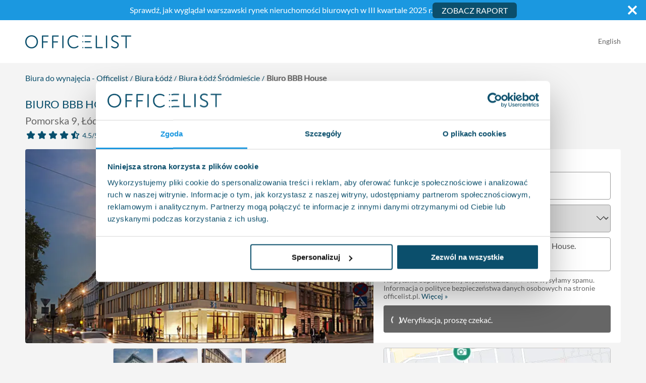

--- FILE ---
content_type: text/html; charset=utf-8
request_url: https://www.officelist.pl/oferta/bbb-house
body_size: 75905
content:
<!DOCTYPE html><html lang="pl"><head><meta charSet="utf-8" data-next-head=""/><meta name="viewport" content="width=device-width" data-next-head=""/><meta name="description" content="Wejdź i sprawdź bazę ofert wynajmu powierzchni biurowych na Officelist.pl. Ogromny wybór prestiżowych lokalizacji w Warszawie i największych miastach w Polsce." data-next-head=""/><meta property="og:type" content="website" data-next-head=""/><meta property="og:locale" content="pl_PL" data-next-head=""/><meta property="og:site_name" content="officelist.pl" data-next-head=""/><title data-next-head="">Biuro BBB House, Pomorska 9, Łódź, Śródmieście - officelist.pl</title><meta name="robots" content="index,follow" data-next-head=""/><link rel="alternate" hrefLang="en" href="https://www.officelist.pl/en/oferta/bbb-house" data-next-head=""/><link rel="alternate" hrefLang="pl" href="https://www.officelist.pl/oferta/bbb-house" data-next-head=""/><meta property="og:title" content="BBB House Pomorska 9, Łódź, Śródmieście" data-next-head=""/><meta property="og:description" content="BBB House to nowoczesny budynek biurowy usytuowany w sercu miasta, w sąsiedztwie najbardziej znanej i reprezentacyjne..." data-next-head=""/><meta property="og:url" content="https://www.officelist.pl/oferta/bbb-house" data-next-head=""/><meta property="og:image" content="https://cdn.officelist.pl/property_photo/bbb-02.jpg?w=1200&amp;h=630&amp;dpr=1&amp;mark=%2Fog-watermark-pl.png&amp;mark-align=left%2Ctop&amp;mark-pad=0&amp;s=b0ba2528c5f3f1de4e3f2c5fb9ca8b5c" data-next-head=""/><meta property="og:image:alt" content="BBB House Pomorska 9, Łódź, Śródmieście" data-next-head=""/><meta property="og:image:width" content="1200" data-next-head=""/><meta property="og:image:height" content="630" data-next-head=""/><link rel="canonical" href="https://www.officelist.pl/oferta/bbb-house" data-next-head=""/><meta name="thumbnail" content="https://cdn.officelist.pl/property_photo/bbb-02.jpg?w=1200&amp;h=630&amp;dpr=1&amp;mark=%2Fog-watermark-pl.png&amp;mark-align=left%2Ctop&amp;mark-pad=0&amp;s=b0ba2528c5f3f1de4e3f2c5fb9ca8b5c" data-next-head=""/><link rel="preconnect" href="https://cdn.officelist.pl"/><link rel="dns-prefetch" href="https://cdn.officelist.pl"/><link rel="preconnect" href="https://www.googletagmanager.com"/><link rel="preconnect" href="https://www.google-analytics.com"/><link rel="preload" href="/fonts/lato-v23-latin-ext_latin-300.woff2" as="font" type="font/woff2" crossorigin="anonymous"/><link rel="preload" href="/fonts/lato-v23-latin-ext_latin-regular.woff2" as="font" type="font/woff2" crossorigin="anonymous"/><meta name="format-detection" content="telephone=no"/><link rel="apple-touch-icon" href="/favicons/apple-touch-icon.png"/><link rel="icon" type="image/png" href="/favicons/favicon-32x32.png" sizes="32x32"/><link rel="icon" type="image/png" href="/favicons/favicon-16x16.png" sizes="16x16"/><link rel="manifest" href="/manifest.json"/><link rel="mask-icon" href="/favicons/safari-pinned-tab.svg" color="#1b98e0"/><link rel="shortcut icon" href="/favicons/favicon.ico"/><meta name="theme-color" content="#0b4f6c"/><link rel="preload" href="/_next/static/css/718bdef7a06e8b7c.css" as="style"/><link rel="preload" href="/_next/static/css/f50ae58b45097a9e.css" as="style"/><link rel="preload" as="image" imageSrcSet="https://cdn.officelist.pl/property_photo/bbb-02.jpg?w=640&amp;h=366&amp;cs=origin&amp;s=c870f8debe6321e84c049d9426eea337 640w, https://cdn.officelist.pl/property_photo/bbb-02.jpg?w=750&amp;h=429&amp;cs=origin&amp;s=89112f9bd6d3a8f1fd38829d25754ee5 750w, https://cdn.officelist.pl/property_photo/bbb-02.jpg?w=828&amp;h=474&amp;cs=origin&amp;s=ccacb3fa92446466d4bce1919ab836ac 828w, https://cdn.officelist.pl/property_photo/bbb-02.jpg?w=1080&amp;h=618&amp;cs=origin&amp;s=eb8c7b0db597e06733aae85f8337120c 1080w, https://cdn.officelist.pl/property_photo/bbb-02.jpg?w=1200&amp;h=686&amp;cs=origin&amp;s=c21b69ce81bd2b9ade45bd9ab060a2e7 1200w, https://cdn.officelist.pl/property_photo/bbb-02.jpg?w=1920&amp;h=1098&amp;cs=origin&amp;s=2780acefc68d6207e6a43cb3099828b4 1920w, https://cdn.officelist.pl/property_photo/bbb-02.jpg?w=2048&amp;h=1171&amp;cs=origin&amp;s=3e429cefa60789fb0ff7fabd8f80157a 2048w, https://cdn.officelist.pl/property_photo/bbb-02.jpg?w=3840&amp;h=2195&amp;cs=origin&amp;s=daa350ebdfa95494ae1e47a1a2852497 3840w" imageSizes="(min-width: 768px) 700px, 100vw" fetchPriority="high" data-next-head=""/><script type="application/ld+json">{"@context":"https://schema.org","@type":"WebSite","url":"https://www.officelist.pl","potentialAction":{"@type":"SearchAction","target":"https://www.officelist.pl/szukaj?q={search_term_string}","query-input":"required name=search_term_string"}}</script><script type="application/ld+json" id="organization-jsonld-Organization">{"@context":"https://schema.org","@type":"Organization","url":"https://www.officelist.pl","logo":"https://www.officelist.pl/images/logo.png"}</script><script type="application/ld+json">{"@context":"https://schema.org","@type":"RealEstateAgent","name":"Brookfield Partners sp. z o. o.","url":"https://www.officelist.pl","logo":"https://www.officelist.pl/images/logo.png","description":"common:jsonLdDescription","foundingDate":"2010","contactPoint":{"@type":"ContactPoint","telephone":"+48221010009","contactType":"Customer Service","availableLanguage":[{"@type":"Language","name":"Polish"},{"@type":"Language","name":"English"}],"email":"info@officelist.pl"},"telephone":"+48221010009","address":{"@type":"PostalAddress","streetAddress":"ul. Bagatela 11/6","addressLocality":"Warszawa","postalCode":"00-585","addressCountry":"PL"},"geo":{"@type":"GeoCoordinates","latitude":52.23449794427478,"longitude":20.987230041461135},"areaServed":{"@type":"Place","name":"Polska"},"openingHoursSpecification":[{"@type":"OpeningHoursSpecification","dayOfWeek":["Monday","Tuesday","Wednesday","Thursday","Friday"],"opens":"09:00","closes":"17:00"}],"priceRange":"common.jsonLdPriceRange","image":"https://www.officelist.pl/images/brookfield-image.jpg","sameAs":["https://www.instagram.com/officelist.pl/","https://pl.linkedin.com/company/officelist-pl","https://www.facebook.com/OfficeListPL/"]}</script><link rel="stylesheet" href="/_next/static/css/718bdef7a06e8b7c.css" data-n-g=""/><link rel="stylesheet" href="/_next/static/css/f50ae58b45097a9e.css" data-n-p=""/><noscript data-n-css=""></noscript><script defer="" noModule="" src="/_next/static/chunks/polyfills-42372ed130431b0a.js"></script><script defer="" src="/_next/static/chunks/8026.e9a526864c29b4c2.js"></script><script src="/_next/static/chunks/webpack-3f029bbd8e58e5f8.js" defer=""></script><script src="/_next/static/chunks/framework-e99f180fec632dda.js" defer=""></script><script src="/_next/static/chunks/main-213ce1021c34029c.js" defer=""></script><script src="/_next/static/chunks/pages/_app-9367f71b61c380ac.js" defer=""></script><script src="/_next/static/chunks/2580-d7916cb1fa7c2707.js" defer=""></script><script src="/_next/static/chunks/7503-094396f3b513452e.js" defer=""></script><script src="/_next/static/chunks/7288-94c7d501e5942f1c.js" defer=""></script><script src="/_next/static/chunks/9364-8e55ebca70ec6b0d.js" defer=""></script><script src="/_next/static/chunks/1288-df2f9f4b19325565.js" defer=""></script><script src="/_next/static/chunks/6753-2ad7a519a3d7a366.js" defer=""></script><script src="/_next/static/chunks/7665-b5424421190879b6.js" defer=""></script><script src="/_next/static/chunks/4781-b76dca1890be2f99.js" defer=""></script><script src="/_next/static/chunks/pages/oferta/%5Bslug%5D-a9d119565a26cd74.js" defer=""></script><script src="/_next/static/F1Zq3yUWfk6cpjCoL9sTQ/_buildManifest.js" defer=""></script><script src="/_next/static/F1Zq3yUWfk6cpjCoL9sTQ/_ssgManifest.js" defer=""></script><style data-styled="" data-styled-version="6.1.19">html,body,div,span,applet,object,iframe,h1,h2,h3,h4,h5,h6,p,blockquote,pre,a,abbr,acronym,address,big,cite,code,del,dfn,em,img,ins,kbd,q,s,samp,small,strike,strong,sub,sup,tt,var,b,u,i,center,dl,dt,dd,menu,ol,ul,li,fieldset,form,label,legend,table,caption,tbody,tfoot,thead,tr,th,td,article,aside,canvas,details,embed,figure,figcaption,footer,header,hgroup,main,menu,nav,output,ruby,section,summary,time,mark,audio,video{margin:0;padding:0;border:0;font-size:100%;font:inherit;vertical-align:baseline;}/*!sc*/
article,aside,details,figcaption,figure,footer,header,hgroup,main,menu,nav,section{display:block;}/*!sc*/
*[hidden]{display:none;}/*!sc*/
body{line-height:1;}/*!sc*/
menu,ol,ul{list-style:none;}/*!sc*/
blockquote,q{quotes:none;}/*!sc*/
blockquote:before,blockquote:after,q:before,q:after{content:'';content:none;}/*!sc*/
table{border-collapse:collapse;border-spacing:0;}/*!sc*/
body{background-color:#f4f4f4;color:#0b4f6c;font-family:'Lato',sans-serif;font-size:16px;line-height:1.25;}/*!sc*/
body.cookiesNotAccepted #chat-application{bottom:100px!important;}/*!sc*/
@media (min-width:768px) and (max-width:991px){body.cookiesNotAccepted #chat-application{bottom:120px!important;}}/*!sc*/
@media (min-width:576px) and (max-width:767px){body.cookiesNotAccepted #chat-application{bottom:160px!important;}}/*!sc*/
@media (max-width:575px){body.cookiesNotAccepted #chat-application{bottom:230px!important;}}/*!sc*/
@media (max-width:599px){body.noScroll{overflow:hidden;position:fixed;}}/*!sc*/
@media not all and (min-resolution:.001dpcm){img[loading="lazy"]{clip-path:inset(0.5px);}}/*!sc*/
h1,.h1,h2,.h2,h3,.h3{font-weight:500;line-height:1.1;margin-top:30px;margin-bottom:15px;}/*!sc*/
h3{font-size:20px;}/*!sc*/
a{color:#0b4f6c;text-decoration:none;transition:all .2s ease;}/*!sc*/
a:hover{color:#1b98e0;}/*!sc*/
p{margin-bottom:30px;}/*!sc*/
img{width:100%;vertical-align:middle;border-style:none;}/*!sc*/
strong{font-weight:700;}/*!sc*/
em,i{font-style:italic;}/*!sc*/
button{box-shadow:none!important;}/*!sc*/
*{box-sizing:border-box;}/*!sc*/
*:before,*:after{box-sizing:border-box;}/*!sc*/
data-styled.g2[id="sc-global-lahqia1"]{content:"sc-global-lahqia1,"}/*!sc*/
.ielMdq{height:55px;background-color:#0b4f6c;color:#fff;font-size:20px;font-weight:400;text-align:center;text-transform:uppercase;line-height:1.3333333;white-space:nowrap;vertical-align:middle;touch-action:manipulation;padding:10px 16px;border:none;outline:none;margin-bottom:0;border:1px solid transparent;border-radius:6px;user-select:none;box-shadow:none!important;transition:all 0.2s ease;cursor:pointer;}/*!sc*/
.ielMdq:hover,.ielMdq:focus{background-color:#1b98e0;}/*!sc*/
data-styled.g4[id="sc-d12a03b-1"]{content:"ielMdq,"}/*!sc*/
.dXuHZt{appearance:none;background:none;border:none;color:#0b4f6c;cursor:pointer;font-size:inherit;outline:none;padding:0;}/*!sc*/
.dXuHZt:hover{color:#1b98e0;}/*!sc*/
data-styled.g5[id="sc-d12a03b-2"]{content:"dXuHZt,"}/*!sc*/
.gKnRoy{background-image:url('/images/google-reviews-back.svg');background-repeat:repeat-x;background-size:auto 100%;display:inline-block;position:relative;height:30px;width:150px;}/*!sc*/
@media (max-width:767px){.gKnRoy{height:28px;width:140px;}}/*!sc*/
.gKnRoy div{background-image:url('/images/google-reviews.svg');background-repeat:repeat-x;background-size:auto 100%;position:absolute;top:0;left:0;width:86%;bottom:0;}/*!sc*/
data-styled.g8[id="sc-d12a03b-5"]{content:"gKnRoy,"}/*!sc*/
.cBzLBS{display:inline-block;width:20px;height:20px;margin-left:-4px;}/*!sc*/
.cBzLBS:after{content:' ';display:block;width:20px;height:20px;margin:4px;border-radius:50%;border:2px solid #fff;border-color:#fff transparent #fff transparent;animation:fEWCgj 1.2s linear infinite;}/*!sc*/
data-styled.g9[id="sc-d12a03b-6"]{content:"cBzLBS,"}/*!sc*/
.cePtUD{color:#fff;margin:0 auto;max-width:1920px;position:relative;}/*!sc*/
.cePtUD .i{height:auto;width:100%;vertical-align:bottom;}/*!sc*/
data-styled.g13[id="sc-9fe27cb6-0"]{content:"cePtUD,"}/*!sc*/
.lRoqx{display:inline-block;width:24px;background-repeat:no-repeat;background-position:center;background-size:contain;margin-right:0;}/*!sc*/
data-styled.g14[id="sc-9fe27cb6-1"]{content:"lRoqx,"}/*!sc*/
.bFDmYZ{display:inline-block;width:176px;height:22px;background-repeat:no-repeat;background-position:left center;background-size:contain;margin-bottom:30px;}/*!sc*/
data-styled.g15[id="sc-9fe27cb6-2"]{content:"bFDmYZ,"}/*!sc*/
.wgxaw{background-color:#0b4f6c;position:relative;}/*!sc*/
@media (max-width:1559px){.wgxaw{padding-bottom:30px;}}/*!sc*/
.wgxaw .sc-9fe27cb6-1.fb{background-image:url('/images/facebook-white-icon.svg');}/*!sc*/
.wgxaw .sc-9fe27cb6-2{background-image:url('/images/logo-white.png');}/*!sc*/
data-styled.g16[id="sc-9fe27cb6-3"]{content:"wgxaw,"}/*!sc*/
.iIajLT{margin:0 auto;max-width:1200px;padding-left:10px;padding-right:10px;display:flex;padding-top:15px;}/*!sc*/
@media (min-width:992px) and (max-width:1199px){.iIajLT{max-width:960px;}}/*!sc*/
@media (min-width:768px) and (max-width:991px){.iIajLT{max-width:720px;}}/*!sc*/
@media (min-width:576px) and (max-width:767px){.iIajLT{max-width:90%;}}/*!sc*/
@media (max-width:575px){.iIajLT{max-width:100%;padding-left:20px;padding-right:20px;}}/*!sc*/
data-styled.g17[id="sc-9fe27cb6-4"]{content:"iIajLT,"}/*!sc*/
.ikqpRv{display:flex;flex-wrap:wrap;margin-left:-10px;margin-right:-10px;max-width:100%;width:100%;}/*!sc*/
@media (max-width:767px){.ikqpRv{padding-left:10px;padding-right:10px;}}/*!sc*/
.ikqpRv a{color:#fff;}/*!sc*/
.ikqpRv a:hover,.ikqpRv a:focus{color:#fff;text-decoration:underline;}/*!sc*/
.ikqpRv p{margin-bottom:30px;}/*!sc*/
.ikqpRv nav{column-gap:15px;display:flex;width:100%;}/*!sc*/
@media (max-width:556px){.ikqpRv nav{display:grid;grid-gap:15px;grid-template-columns:1fr 1fr;}}/*!sc*/
data-styled.g18[id="sc-9fe27cb6-5"]{content:"ikqpRv,"}/*!sc*/
.hOiAli{position:relative;width:100%;max-width:100%;flex-basis:0;flex-grow:1;padding-left:10px;padding-right:10px;flex:0 0 33.33333%;max-width:33.33333%;top:-30px;}/*!sc*/
@media (max-width:1559px){.hOiAli{top:0;}}/*!sc*/
@media (max-width:767px){.hOiAli{flex:0 0 100%;max-width:100%;}}/*!sc*/
data-styled.g19[id="sc-9fe27cb6-6"]{content:"hOiAli,"}/*!sc*/
.gZkocQ{font-size:14px;}/*!sc*/
data-styled.g20[id="sc-9fe27cb6-7"]{content:"gZkocQ,"}/*!sc*/
.gUafCh{font-size:19px;font-weight:300;text-align:center;}/*!sc*/
@media (max-width:767px){.gUafCh{text-align:left;order:-1;}}/*!sc*/
.gUafCh p{text-transform:uppercase;padding-top:12px;}/*!sc*/
data-styled.g21[id="sc-9fe27cb6-8"]{content:"gUafCh,"}/*!sc*/
.eARSZb{position:relative;font-size:19px;font-weight:300;text-align:center;}/*!sc*/
@media (max-width:767px){.eARSZb{text-align:left;order:-1;}}/*!sc*/
.eARSZb a:hover{color:#fff;text-decoration:underline;}/*!sc*/
.eARSZb p{text-transform:uppercase;padding-top:12px;}/*!sc*/
data-styled.g22[id="sc-9fe27cb6-9"]{content:"eARSZb,"}/*!sc*/
.fYeyCi{font-size:19px;font-weight:300;text-align:right;line-height:1.45;}/*!sc*/
@media (max-width:767px){.fYeyCi{text-align:left;order:-2;}}/*!sc*/
.fYeyCi ul{list-style-type:none;padding-left:0;margin-bottom:30px;}/*!sc*/
.fYeyCi ul li{display:inline-block;}/*!sc*/
.fYeyCi ul li:last-child a{margin-right:0;}/*!sc*/
.fYeyCi ul li a:hover{opacity:0.7;text-decoration:none;}/*!sc*/
data-styled.g23[id="sc-9fe27cb6-10"]{content:"fYeyCi,"}/*!sc*/
.kqqqJt main{margin:0 auto;max-width:1920px;}/*!sc*/
data-styled.g24[id="sc-131fdb07-0"]{content:"kqqqJt,"}/*!sc*/
.gUrWYE{animation:dOUiz linear 0.2s;height:23px;width:23px;}/*!sc*/
@media (min-width:768px){.gUrWYE{display:none;}}/*!sc*/
data-styled.g25[id="sc-131fdb07-1"]{content:"gUrWYE,"}/*!sc*/
.kLrJca{margin:0 auto;max-width:1200px;padding-left:10px;padding-right:10px;align-items:center;display:flex;height:100%;justify-content:space-between;transition:ease 0.2s all;}/*!sc*/
@media (min-width:992px) and (max-width:1199px){.kLrJca{max-width:960px;}}/*!sc*/
@media (min-width:768px) and (max-width:991px){.kLrJca{max-width:720px;}}/*!sc*/
@media (min-width:576px) and (max-width:767px){.kLrJca{max-width:90%;}}/*!sc*/
@media (max-width:575px){.kLrJca{max-width:100%;padding-left:20px;padding-right:20px;}}/*!sc*/
@media (min-width:576px) and (max-width:767px){.kLrJca{max-width:100%;}}/*!sc*/
@media (max-width:767px){.kLrJca{box-shadow:none;flex-direction:column;padding:0;}}/*!sc*/
@media (max-width:767px){.kLrJca>a{margin-bottom:15px;order:2;}}/*!sc*/
@media (max-width:575px){.kLrJca>div{background-color:#f4f4f4;}}/*!sc*/
@media (max-width:767px){.kLrJca>div{display:flex;order:1;justify-content:space-between;margin-bottom:10px;padding:15px 20px 10px;width:100%;}.kLrJca>div .sc-131fdb07-1{display:none;}}/*!sc*/
data-styled.g26[id="sc-131fdb07-2"]{content:"kLrJca,"}/*!sc*/
.hDZpaC{background-color:#fff;height:85px;margin:0 auto;max-width:1920px;width:100%;transition:all 0.2s ease;}/*!sc*/
@media (max-width:767px){.hDZpaC{height:auto;}}/*!sc*/
data-styled.g27[id="sc-131fdb07-3"]{content:"hDZpaC,"}/*!sc*/
.fuOHAv{text-align:right;padding-bottom:4px;transition:ease 0.2s all;}/*!sc*/
.fuOHAv a{position:relative;display:inline-block;color:#666;font-size:14px;margin-left:10px;cursor:pointer;}/*!sc*/
.fuOHAv a:before{content:'';position:absolute;top:0;left:-5px;bottom:0;display:block;width:1px;background-color:#666;transform:translateX(-50%);}/*!sc*/
.fuOHAv a:first-of-type{margin-left:0;}/*!sc*/
.fuOHAv a:first-of-type:before{content:none;}/*!sc*/
data-styled.g28[id="sc-131fdb07-4"]{content:"fuOHAv,"}/*!sc*/
.kWwpLL{display:block;max-width:100%;height:auto;aspect-ratio:210/26;width:210px;}/*!sc*/
@media (max-width:575px){.kWwpLL{width:160px;}}/*!sc*/
@media (max-width:340px){.kWwpLL{width:140px;}}/*!sc*/
data-styled.g29[id="sc-131fdb07-5"]{content:"kWwpLL,"}/*!sc*/
.fpoWTs{position:absolute;left:15px;right:15px;bottom:15px;width:auto;height:auto;font-size:16px;font-weight:bold;opacity:0;}/*!sc*/
@media (min-width:768px) and (max-width:991px){.fpoWTs{font-size:14px;}}/*!sc*/
@media (max-width:1023px){.fpoWTs{position:static;display:block;width:100%;margin-top:15px;}}/*!sc*/
.fpoWTs:hover{background-color:#0b4f6c;}/*!sc*/
data-styled.g42[id="sc-922c0991-0"]{content:"fpoWTs,"}/*!sc*/
.QFkvL{background-color:#fff;border-radius:4px;box-sizing:border-box;cursor:pointer;display:flex;flex-direction:column;justify-content:space-between;padding:15px;overflow:hidden;position:relative;transition:ease 0.2s all;}/*!sc*/
@media (max-width:767px){.QFkvL{z-index:10;}}/*!sc*/
@media (max-width:1023px){.QFkvL .sc-922c0991-0{opacity:1;}}/*!sc*/
.QFkvL .sc-922c0991-0:hover{background-color:#1b98e0;}/*!sc*/
.QFkvL:hover{z-index:10;}/*!sc*/
.QFkvL:hover .sc-922c0991-0{opacity:1;}/*!sc*/
@media (min-width:1025px) and (max-width:1299px){.QFkvL:hover{border:2px solid #0b4f6c;box-shadow:0 0 50px 0 rgba(0,0,0,0.25);height:460px;margin-bottom:-50px;transform:scale(1.1);}}/*!sc*/
@media (min-width:1300px){.QFkvL:hover{border:2px solid #0b4f6c;box-shadow:0 0 50px 0 rgba(0,0,0,0.25);margin-bottom:-50px;transform:scale(1.1);}}/*!sc*/
.QFkvL>div h2{font-size:20px;margin:15px 0 5px 0;}/*!sc*/
@media (min-width:1025px){.QFkvL>div h2{min-height:50px;}}/*!sc*/
.QFkvL>div h2 a{color:#0b4f6c;}/*!sc*/
.QFkvL>div>p{color:#666;font-size:16px;line-height:1.25;margin-bottom:0;}/*!sc*/
.QFkvL>div .ph{margin:-15px -15px 0 -15px;position:relative;}/*!sc*/
.QFkvL>div .ph img{height:auto;pointer-events:none;width:100%;}/*!sc*/
.QFkvL>div .pa{margin-top:15px;}/*!sc*/
.QFkvL>div .pa>div{align-items:center;display:flex;}/*!sc*/
.QFkvL>div .pa>div span{color:#666;display:inline-block;font-size:12px;line-height:14px;margin-right:10px;width:70px;}/*!sc*/
@media (min-width:1025px) and (max-width:1300px){.QFkvL>div .pa>div span{font-size:11px;width:60px;}}/*!sc*/
.QFkvL>div .pa>div strong{color:#0b4f6c;font-size:20px;font-weight:400;line-height:36px;}/*!sc*/
@media (min-width:1025px) and (max-width:1300px){.QFkvL>div .pa>div strong{font-size:14px;line-height:16px;}}/*!sc*/
.QFkvL>div .pa>div strong.sm{line-height:17px;}/*!sc*/
.QFkvL>div .pa>div strong.sm small{font-size:15px;}/*!sc*/
.QFkvL>div .pa>div strong small{font-size:14px;}/*!sc*/
data-styled.g43[id="sc-922c0991-1"]{content:"QFkvL,"}/*!sc*/
.hkcYxC{padding-top:50px;padding-bottom:30px;}/*!sc*/
@media (max-width:575px){.hkcYxC{padding-top:40px;padding-bottom:0;}}/*!sc*/
.hkcYxC h3{text-align:center;text-transform:uppercase;margin-top:45px;margin-bottom:45px;}/*!sc*/
data-styled.g50[id="sc-4c4e5788-0"]{content:"hkcYxC,"}/*!sc*/
.iUHjvj{margin-left:-8px;margin-right:-8px;}/*!sc*/
.iUHjvj li{position:relative;display:inline-block;padding-left:8px;padding-right:5px;}/*!sc*/
@media (min-width:576px) and (max-width:767px){.iUHjvj li{font-size:14px;}}/*!sc*/
@media (max-width:575px){.iUHjvj li{font-size:12px;}}/*!sc*/
.iUHjvj li:last-of-type:after{content:none;}/*!sc*/
.iUHjvj li:last-of-type a{color:#666!important;}/*!sc*/
.iUHjvj li:after{content:'/';position:absolute;top:-50%;right:-4px;font-size:1rem;line-height:1rem;transform:translateY(80%);}/*!sc*/
@media (min-width:576px) and (max-width:767px){.iUHjvj li:after{font-size:12px;transform:translateY(65%) rotate(135deg);}}/*!sc*/
@media (max-width:575px){.iUHjvj li:after{font-size:10px;top:0;transform:none;}}/*!sc*/
.iUHjvj li a{color:#0b4f6c;}/*!sc*/
.iUHjvj li a:hover{color:#1b98e0;}/*!sc*/
.iUHjvj li span{color:#666;font-weight:bold;}/*!sc*/
data-styled.g51[id="sc-4c4e5788-1"]{content:"iUHjvj,"}/*!sc*/
.hVxvMh h3{text-align:center;text-transform:uppercase;margin-top:45px;margin-bottom:45px;}/*!sc*/
.kkaEOE{padding-left:10px;padding-right:10px;}/*!sc*/
.kkaEOE h3{text-align:center;text-transform:uppercase;margin-top:45px;margin-bottom:45px;}/*!sc*/
data-styled.g58[id="sc-418039e6-1"]{content:"hVxvMh,kkaEOE,"}/*!sc*/
.efEZHS{display:flex;flex-wrap:wrap;margin-left:-10px;margin-right:-10px;}/*!sc*/
data-styled.g59[id="sc-418039e6-2"]{content:"efEZHS,"}/*!sc*/
.bliImP{position:relative;width:100%;max-width:100%;flex-basis:0;flex-grow:1;padding-left:10px;padding-right:10px;flex:0 0 100%;max-width:100%;}/*!sc*/
@media (min-width:576px){.bliImP{flex:0 0 50%;max-width:50%;}}/*!sc*/
.fAxOFT{position:relative;width:100%;max-width:100%;flex-basis:0;flex-grow:1;padding-left:10px;padding-right:10px;flex:0 0 100%;max-width:100%;}/*!sc*/
@media (min-width:576px){.fAxOFT{flex:0 0 50%;max-width:50%;}}/*!sc*/
.fBYavx{position:relative;width:100%;max-width:100%;flex-basis:0;flex-grow:1;padding-left:10px;padding-right:10px;flex:0 0 100%;max-width:100%;}/*!sc*/
data-styled.g60[id="sc-418039e6-3"]{content:"bliImP,fAxOFT,fBYavx,"}/*!sc*/
.iRqnfq{display:flex;align-items:center;flex:0 0 75%;max-width:75%;}/*!sc*/
@media (max-width:1199px){.iRqnfq{flex:0 0 100%;max-width:100%;}}/*!sc*/
.iRqnfq p{margin-bottom:10px!important;}/*!sc*/
.iRqnfq p:last-of-type{margin-bottom:0;}/*!sc*/
data-styled.g61[id="sc-418039e6-4"]{content:"gzRFgY,iRqnfq,"}/*!sc*/
@media (max-width:1199px){.fYwmin{flex:0 0 100%;max-width:100%;}}/*!sc*/
@media (max-width:575px){.fYwmin button{margin-bottom:10px;}}/*!sc*/
.ddjJQd{flex:0 0 25%;max-width:25%;}/*!sc*/
@media (max-width:1199px){.ddjJQd{flex:0 0 100%;max-width:100%;}}/*!sc*/
data-styled.g62[id="sc-418039e6-5"]{content:"fYwmin,ddjJQd,"}/*!sc*/
.rSfIE{display:block;width:100%;height:55px;font-family:inherit;color:#555;padding-top:6px;padding-left:12px;padding-right:12px;padding-bottom:6px;margin-bottom:10px;appearance:none;border:1px solid #999;border-radius:4px;box-shadow:none!important;background-clip:padding-box;transition:border-color ease-in-out 0.15s,box-shadow ease-in-out 0.15s;}/*!sc*/
.rSfIE.pulse{animation-name:cMFrpC;animation-duration:0.5s;animation-iteration-count:2;}/*!sc*/
@media (min-width:1200px){.rSfIE{font-size:16px;}}/*!sc*/
@media (max-width:575px){.rSfIE{font-size:16px;}}/*!sc*/
.rSfIE::-webkit-input-placeholder{color:#666;opacity:0.85;}/*!sc*/
.rSfIE::-moz-placeholder{color:#666;opacity:0.85;}/*!sc*/
.rSfIE:-ms-input-placeholder{color:#666;opacity:0.85;}/*!sc*/
.rSfIE:-moz-placeholder{color:#666;opacity:0.85;}/*!sc*/
.rSfIE:focus{border-color:#0b4f6c;}/*!sc*/
.rSfIE:focus{border-color:#0b4f6c;outline:0;}/*!sc*/
.rSfIE::-webkit-outer-spin-button,.rSfIE::-webkit-inner-spin-button{-webkit-appearance:none;margin:0;}/*!sc*/
.rSfIE[type='number']{-moz-appearance:textfield;}/*!sc*/
.WykRN{display:block;width:100%;height:55px;font-family:inherit;color:#555;padding-top:6px;padding-left:12px;padding-right:12px;padding-bottom:6px;margin-bottom:10px;appearance:none;border:1px solid #999;border-radius:4px;box-shadow:none!important;background-clip:padding-box;transition:border-color ease-in-out 0.15s,box-shadow ease-in-out 0.15s;}/*!sc*/
.WykRN.pulse{animation-name:cMFrpC;animation-duration:0.5s;animation-iteration-count:2;}/*!sc*/
@media (max-width:575px){.WykRN{font-size:16px;}}/*!sc*/
.WykRN::-webkit-input-placeholder{color:#666;opacity:0.85;}/*!sc*/
.WykRN::-moz-placeholder{color:#666;opacity:0.85;}/*!sc*/
.WykRN:-ms-input-placeholder{color:#666;opacity:0.85;}/*!sc*/
.WykRN:-moz-placeholder{color:#666;opacity:0.85;}/*!sc*/
.WykRN:focus{border-color:#0b4f6c;}/*!sc*/
.WykRN:focus{border-color:#0b4f6c;outline:0;}/*!sc*/
.WykRN::-webkit-outer-spin-button,.WykRN::-webkit-inner-spin-button{-webkit-appearance:none;margin:0;}/*!sc*/
.WykRN[type='number']{-moz-appearance:textfield;}/*!sc*/
.fudeWy{display:block;width:100%;height:55px;font-family:inherit;color:#555;padding-top:6px;padding-left:12px;padding-right:12px;padding-bottom:6px;margin-bottom:10px;appearance:none;border:1px solid #999;border-radius:4px;box-shadow:none!important;background-clip:padding-box;transition:border-color ease-in-out 0.15s,box-shadow ease-in-out 0.15s;font-size:18px;}/*!sc*/
.fudeWy.pulse{animation-name:cMFrpC;animation-duration:0.5s;animation-iteration-count:2;}/*!sc*/
@media (max-width:575px){.fudeWy{font-size:16px;}}/*!sc*/
.fudeWy::-webkit-input-placeholder{color:#666;opacity:0.85;}/*!sc*/
.fudeWy::-moz-placeholder{color:#666;opacity:0.85;}/*!sc*/
.fudeWy:-ms-input-placeholder{color:#666;opacity:0.85;}/*!sc*/
.fudeWy:-moz-placeholder{color:#666;opacity:0.85;}/*!sc*/
.fudeWy:focus{border-color:#0b4f6c;}/*!sc*/
.fudeWy:focus{border-color:#0b4f6c;outline:0;}/*!sc*/
.fudeWy::-webkit-outer-spin-button,.fudeWy::-webkit-inner-spin-button{-webkit-appearance:none;margin:0;}/*!sc*/
.fudeWy[type='number']{-moz-appearance:textfield;}/*!sc*/
data-styled.g63[id="sc-418039e6-6"]{content:"rSfIE,WykRN,fudeWy,"}/*!sc*/
.hrnxoC{display:block;width:100%;height:55px;font-family:inherit;color:#555;padding-top:6px;padding-left:12px;padding-right:12px;padding-bottom:6px;margin-bottom:10px;appearance:none;border:1px solid #999;border-radius:4px;box-shadow:none!important;background-clip:padding-box;transition:border-color ease-in-out 0.15s,box-shadow ease-in-out 0.15s;height:70px;resize:none;}/*!sc*/
.hrnxoC.pulse{animation-name:cMFrpC;animation-duration:0.5s;animation-iteration-count:2;}/*!sc*/
@media (min-width:1200px){.hrnxoC{height:67px;font-size:16px;}}/*!sc*/
@media (min-width:992px) and (max-width:1199px){.hrnxoC{height:132px;}}/*!sc*/
@media (max-width:575px){.hrnxoC{font-size:16px;}}/*!sc*/
.hrnxoC::-webkit-input-placeholder{color:#666;opacity:0.85;}/*!sc*/
.hrnxoC::-moz-placeholder{color:#666;opacity:0.85;}/*!sc*/
.hrnxoC:-ms-input-placeholder{color:#666;opacity:0.85;}/*!sc*/
.hrnxoC:-moz-placeholder{color:#666;opacity:0.85;}/*!sc*/
.hrnxoC:focus{border-color:#0b4f6c;}/*!sc*/
.hrnxoC:focus{border-color:#0b4f6c;outline:0;}/*!sc*/
.hrnxoC::-webkit-outer-spin-button,.hrnxoC::-webkit-inner-spin-button{-webkit-appearance:none;margin:0;}/*!sc*/
.hrnxoC[type='number']{-moz-appearance:textfield;}/*!sc*/
.dzrGbv{display:block;width:100%;height:55px;font-family:inherit;color:#555;padding-top:6px;padding-left:12px;padding-right:12px;padding-bottom:6px;margin-bottom:10px;appearance:none;border:1px solid #999;border-radius:4px;box-shadow:none!important;background-clip:padding-box;transition:border-color ease-in-out 0.15s,box-shadow ease-in-out 0.15s;font-size:18px;height:70px;resize:none;}/*!sc*/
.dzrGbv.pulse{animation-name:cMFrpC;animation-duration:0.5s;animation-iteration-count:2;}/*!sc*/
@media (min-width:1200px){.dzrGbv{height:67px;}}/*!sc*/
@media (min-width:992px) and (max-width:1199px){.dzrGbv{height:132px;}}/*!sc*/
@media (max-width:575px){.dzrGbv{font-size:16px;height:140px;}}/*!sc*/
.dzrGbv::-webkit-input-placeholder{color:#666;opacity:0.85;}/*!sc*/
.dzrGbv::-moz-placeholder{color:#666;opacity:0.85;}/*!sc*/
.dzrGbv:-ms-input-placeholder{color:#666;opacity:0.85;}/*!sc*/
.dzrGbv:-moz-placeholder{color:#666;opacity:0.85;}/*!sc*/
.dzrGbv:focus{border-color:#0b4f6c;}/*!sc*/
.dzrGbv:focus{border-color:#0b4f6c;outline:0;}/*!sc*/
.dzrGbv::-webkit-outer-spin-button,.dzrGbv::-webkit-inner-spin-button{-webkit-appearance:none;margin:0;}/*!sc*/
.dzrGbv[type='number']{-moz-appearance:textfield;}/*!sc*/
data-styled.g64[id="sc-418039e6-7"]{content:"hrnxoC,dzrGbv,"}/*!sc*/
.cVhEtD{display:block;width:100%;height:55px;font-family:inherit;color:#555;padding-top:6px;padding-left:12px;padding-right:12px;padding-bottom:6px;margin-bottom:10px;appearance:none;border:1px solid #999;border-radius:4px;box-shadow:none!important;background-clip:padding-box;transition:border-color ease-in-out 0.15s,box-shadow ease-in-out 0.15s;background-image:url('[data-uri]');background-repeat:no-repeat;background-position:right 5px center;background-size:29px 29px;}/*!sc*/
.cVhEtD.pulse{animation-name:cMFrpC;animation-duration:0.5s;animation-iteration-count:2;}/*!sc*/
@media (min-width:1200px){.cVhEtD{font-size:16px;}}/*!sc*/
@media (max-width:575px){.cVhEtD{font-size:16px;}}/*!sc*/
.cVhEtD::-webkit-input-placeholder{color:#666;opacity:0.85;}/*!sc*/
.cVhEtD::-moz-placeholder{color:#666;opacity:0.85;}/*!sc*/
.cVhEtD:-ms-input-placeholder{color:#666;opacity:0.85;}/*!sc*/
.cVhEtD:-moz-placeholder{color:#666;opacity:0.85;}/*!sc*/
.cVhEtD:focus{border-color:#0b4f6c;}/*!sc*/
.cVhEtD:focus{border-color:#0b4f6c;outline:0;}/*!sc*/
.cVhEtD::-webkit-outer-spin-button,.cVhEtD::-webkit-inner-spin-button{-webkit-appearance:none;margin:0;}/*!sc*/
.cVhEtD[type='number']{-moz-appearance:textfield;}/*!sc*/
@media (min-width:1200px){.cVhEtD{font-size:16px;}}/*!sc*/
.dCdWCC{display:block;width:100%;height:55px;font-family:inherit;color:#555;padding-top:6px;padding-left:12px;padding-right:12px;padding-bottom:6px;margin-bottom:10px;appearance:none;border:1px solid #999;border-radius:4px;box-shadow:none!important;background-clip:padding-box;transition:border-color ease-in-out 0.15s,box-shadow ease-in-out 0.15s;background-image:url('[data-uri]');background-repeat:no-repeat;background-position:right 5px center;background-size:29px 29px;}/*!sc*/
.dCdWCC.pulse{animation-name:cMFrpC;animation-duration:0.5s;animation-iteration-count:2;}/*!sc*/
@media (max-width:575px){.dCdWCC{font-size:16px;}}/*!sc*/
.dCdWCC::-webkit-input-placeholder{color:#666;opacity:0.85;}/*!sc*/
.dCdWCC::-moz-placeholder{color:#666;opacity:0.85;}/*!sc*/
.dCdWCC:-ms-input-placeholder{color:#666;opacity:0.85;}/*!sc*/
.dCdWCC:-moz-placeholder{color:#666;opacity:0.85;}/*!sc*/
.dCdWCC:focus{border-color:#0b4f6c;}/*!sc*/
.dCdWCC:focus{border-color:#0b4f6c;outline:0;}/*!sc*/
.dCdWCC::-webkit-outer-spin-button,.dCdWCC::-webkit-inner-spin-button{-webkit-appearance:none;margin:0;}/*!sc*/
.dCdWCC[type='number']{-moz-appearance:textfield;}/*!sc*/
@media (min-width:1200px){.dCdWCC{font-size:16px;}}/*!sc*/
data-styled.g66[id="sc-418039e6-9"]{content:"cVhEtD,dCdWCC,"}/*!sc*/
.jMvOub{width:100%;background-repeat:no-repeat;background-position:center;background-size:100% 100%;padding-top:80px;padding-bottom:100px;margin-top:40px;}/*!sc*/
@media (max-width:575px){.jMvOub{background-size:cover;padding-top:50px;padding-bottom:80px;}}/*!sc*/
.jMvOub h5{font-size:26px;margin:45px auto;text-transform:uppercase;text-align:center;}/*!sc*/
@media (min-width:768px){.jMvOub h5{width:55%;}}/*!sc*/
@media (max-width:767px){.jMvOub h5{font-size:22px;}}/*!sc*/
@media (max-width:575px){.jMvOub h5{font-size:20px;}}/*!sc*/
.jMvOub img{height:auto;width:100%;}/*!sc*/
data-styled.g71[id="sc-e8b57b5-0"]{content:"jMvOub,"}/*!sc*/
.UphQb{margin:0 auto;max-width:1200px;padding-left:10px;padding-right:10px;color:#0b4f6c;}/*!sc*/
@media (min-width:992px) and (max-width:1199px){.UphQb{max-width:960px;}}/*!sc*/
@media (min-width:768px) and (max-width:991px){.UphQb{max-width:720px;}}/*!sc*/
@media (min-width:576px) and (max-width:767px){.UphQb{max-width:90%;}}/*!sc*/
@media (max-width:575px){.UphQb{max-width:100%;padding-left:20px;padding-right:20px;}}/*!sc*/
.UphQb h2{color:#0b4f6c;font-size:25px;text-transform:uppercase;margin-top:30px;margin-bottom:15px;}/*!sc*/
.UphQb p{color:#666;font-size:14px;}/*!sc*/
.UphQb .bullets{color:#666;font-size:14px;list-style-type:none;padding-left:0;margin-top:-15px;margin-bottom:15px;}/*!sc*/
.UphQb .bullets li{display:inline-block;vertical-align:top;}/*!sc*/
.UphQb .bullets li:before{content:'·';color:rgb(11,79,108);display:block;font-size:18px;float:left;margin-right:3px;width:5px;}/*!sc*/
.UphQb .twoColumns{list-style-type:none;padding-left:0;margin-top:15px;margin-bottom:15px;}/*!sc*/
.UphQb .twoColumns li{display:inline-block;width:20%;vertical-align:top;}/*!sc*/
@media (min-width:768px) and (max-width:991px){.UphQb .twoColumns li{width:25%;}}/*!sc*/
@media (min-width:576px) and (max-width:767px){.UphQb .twoColumns li{width:50%;}}/*!sc*/
@media (max-width:575px){.UphQb .twoColumns li{width:100%;}}/*!sc*/
.UphQb .twoColumns li:before{content:'·';color:rgb(11,79,108);display:block;font-size:18px;float:left;margin-right:3px;width:5px;}/*!sc*/
.UphQb .twoColumns a{color:#0b4f6c;display:block;font-size:14px;padding-left:5px;padding-top:3px;padding-right:5px;}/*!sc*/
.UphQb .twoColumns a:hover,.UphQb .twoColumns a:focus{color:#1b98e0;}/*!sc*/
data-styled.g72[id="sc-e8b57b5-1"]{content:"UphQb,"}/*!sc*/
.kngA-da{display:flex;flex-wrap:wrap;margin-left:-10px;margin-right:-10px;display:flex;align-items:center;justify-content:center;margin-top:30px;}/*!sc*/
data-styled.g73[id="sc-e8b57b5-2"]{content:"kngA-da,"}/*!sc*/
.cWuJmE{position:relative;width:100%;max-width:100%;flex-basis:0;flex-grow:1;padding-left:10px;padding-right:10px;flex:0 0 14%;max-width:14%;margin-left:3%;margin-right:3%;margin-bottom:30px;}/*!sc*/
@media (max-width:767px){.cWuJmE{flex:0 0 40%;max-width:40%;}}/*!sc*/
data-styled.g74[id="sc-e8b57b5-3"]{content:"cWuJmE,"}/*!sc*/
.ffaUJV{list-style-type:disc;padding-left:0;margin:15px auto 45px auto;text-align:left;}/*!sc*/
@media (min-width:576px){.ffaUJV{width:420px;}}/*!sc*/
@media (max-width:575px){.ffaUJV{padding-left:30px;}}/*!sc*/
.ffaUJV li{line-height:1.5em;}/*!sc*/
data-styled.g75[id="sc-e8b57b5-4"]{content:"ffaUJV,"}/*!sc*/
@media (max-width:767px){.bvRJwG{overflow:hidden;}}/*!sc*/
@media (max-width:575px){.bvRJwG{margin-left:-20px;margin-right:-20px;}}/*!sc*/
data-styled.g76[id="sc-e8b57b5-5"]{content:"bvRJwG,"}/*!sc*/
.bpDYVk{display:flex;flex-wrap:wrap;margin-left:-10px;margin-right:-10px;display:flex;}/*!sc*/
@media (min-width:768px){.bpDYVk{align-items:center;justify-content:center;}}/*!sc*/
@media (max-width:767px){.bpDYVk{width:1000px;animation-name:gnafYS;animation-duration:20s;animation-timing-function:ease-in-out;animation-delay:2s;animation-iteration-count:infinite;animation-direction:normal;animation-fill-mode:backwards;animation-play-state:running;width:1000px;}}/*!sc*/
data-styled.g77[id="sc-e8b57b5-6"]{content:"bpDYVk,"}/*!sc*/
.jcRpqk{position:relative;width:100%;max-width:100%;flex-basis:0;flex-grow:1;padding-left:10px;padding-right:10px;flex:0 0 8%;max-width:8%;margin-left:3%;margin-right:3%;}/*!sc*/
@media (max-width:767px){.jcRpqk{display:flex;flex:0 0 100px;max-width:100px;align-items:center;justify-content:center;}}/*!sc*/
.jcRpqk img{width:100%;}/*!sc*/
data-styled.g78[id="sc-e8b57b5-7"]{content:"jcRpqk,"}/*!sc*/
.fnYcDo{background-color:#fff;border-bottom-right-radius:4px;border-top-right-radius:4px;display:block;overflow:hidden;padding-top:10px;padding-left:20px;padding-right:20px;padding-bottom:10px;position:relative;}/*!sc*/
@media (min-width:1200px){.fnYcDo{padding-bottom:0;}}/*!sc*/
@media (max-width:575px){.fnYcDo{padding-left:10px;padding-right:10px;margin-bottom:15px;}}/*!sc*/
.fnYcDo h4{color:#0b4f6c;font-size:20px;margin-bottom:10px;margin-top:0;text-transform:uppercase;}/*!sc*/
@media (max-width:575px){.fnYcDo h4{font-size:16px;margin-top:5px;}}/*!sc*/
.fnYcDo p{color:#666;font-size:14px;line-height:16px;margin-bottom:0;margin-top:0;}/*!sc*/
.geKLfc{background-color:#fff;border-bottom-right-radius:4px;border-top-right-radius:4px;display:block;overflow:hidden;padding-top:10px;padding-left:20px;padding-right:20px;padding-bottom:10px;position:relative;border-radius:4px;}/*!sc*/
@media (min-width:1200px){.geKLfc{padding-bottom:0;}}/*!sc*/
@media (max-width:575px){.geKLfc{padding-left:10px;padding-right:10px;padding-left:20px;padding-right:20px;}}/*!sc*/
.geKLfc h4{color:#0b4f6c;font-size:20px;margin-bottom:10px;margin-top:0;text-transform:uppercase;}/*!sc*/
@media (max-width:575px){.geKLfc h4{font-size:16px;margin-top:5px;}}/*!sc*/
.geKLfc p{color:#666;font-size:14px;line-height:16px;margin-bottom:0;margin-top:0;}/*!sc*/
data-styled.g79[id="sc-75b50344-0"]{content:"fnYcDo,geKLfc,"}/*!sc*/
.hJOQBp a{font-size:16px;}/*!sc*/
.gjWFPw{display:flex;align-items:center;justify-content:space-between;padding-top:10px;padding-bottom:10px;}/*!sc*/
.gjWFPw h4{font-size:26px!important;margin-bottom:0;}/*!sc*/
@media (max-width:575px){.gjWFPw h4{font-size:15px!important;margin-bottom:0;}}/*!sc*/
.gjWFPw a{font-size:16px;}/*!sc*/
data-styled.g80[id="sc-75b50344-1"]{content:"hJOQBp,gjWFPw,"}/*!sc*/
.jMeZvB{height:80px;overflow:hidden;margin-top:10px;}/*!sc*/
@media (min-width:1200px){.jMeZvB{padding-left:20px;padding-right:20px;}}/*!sc*/
data-styled.g81[id="sc-75b50344-2"]{content:"jMeZvB,"}/*!sc*/
.eHWLZ{opacity:0;position:absolute;top:0;left:-5000px;width:1px;height:1px;z-index:-1;pointer-events:none;}/*!sc*/
data-styled.g82[id="sc-75b50344-3"]{content:"eHWLZ,"}/*!sc*/
.cASDfP{background-color:#666;align-items:baseline;display:flex;gap:15px;border-radius:4px;color:#fff;margin-top:10px;margin-bottom:20px;padding:15px;}/*!sc*/
data-styled.g84[id="sc-75b50344-5"]{content:"cASDfP,"}/*!sc*/
.gtTEdY{padding:0 10px 15px;width:100%;}/*!sc*/
@media (max-width:575px){.gtTEdY{padding:30px 5px;}}/*!sc*/
.gtTEdY h1{color:#0b4f6c;font-size:22px;text-transform:uppercase;letter-spacing:0.1px;margin-top:0;margin-bottom:10px;}/*!sc*/
data-styled.g173[id="sc-55b189b8-0"]{content:"gtTEdY,"}/*!sc*/
.zohNA{color:#666;font-size:20px;font-weight:500;text-transform:none;line-height:20px;margin-top:0;margin-bottom:0;}/*!sc*/
.zohNA span{color:#666;cursor:pointer;}/*!sc*/
.zohNA span:hover{color:#1b98e0;}/*!sc*/
data-styled.g174[id="sc-55b189b8-1"]{content:"zohNA,"}/*!sc*/
.ggtXiH{position:relative;display:inline-block;color:transparent;cursor:pointer;display:inline-block;height:18px;margin-left:2px;margin-right:2px;width:18px;text-indent:-999em;transform:scale(1);transition:all 0.05s ease;}/*!sc*/
.ggtXiH:before{content:'';position:absolute;top:6%;left:6%;right:auto;bottom:6%;display:block;width:calc(100% - 7%);background-color:#0b4f6c;z-index:10;}/*!sc*/
.ggtXiH:after{content:'';position:absolute;top:0;left:0;right:0;bottom:0;display:block;background-image:url('/images/icon-star-blue-gray-bg.svg');background-position:center center;background-repeat:no-repeat;background-size:contain;z-index:20;}/*!sc*/
.gantsn{position:relative;display:inline-block;color:transparent;cursor:pointer;display:inline-block;height:18px;margin-left:2px;margin-right:2px;width:18px;text-indent:-999em;transform:scale(1);transition:all 0.05s ease;}/*!sc*/
.gantsn:before{content:'';position:absolute;top:6%;left:6%;right:auto;bottom:6%;display:block;width:calc(50% - 7%);background-color:#0b4f6c;z-index:10;}/*!sc*/
.gantsn:after{content:'';position:absolute;top:0;left:0;right:0;bottom:0;display:block;background-image:url('/images/icon-star-blue-gray-bg.svg');background-position:center center;background-repeat:no-repeat;background-size:contain;z-index:20;}/*!sc*/
data-styled.g175[id="sc-55b189b8-2"]{content:"ggtXiH,gantsn,"}/*!sc*/
.kAFbuY{position:relative;text-align:left;margin-top:10px;}/*!sc*/
.kAFbuY p{display:inline-block;position:relative;top:-3px;font-size:14px;margin-left:3px;margin-bottom:0;}/*!sc*/
data-styled.g176[id="sc-55b189b8-3"]{content:"kAFbuY,"}/*!sc*/
.cJrLQa{position:relative;top:3px;display:inline-block;width:20px;height:18px;background-repeat:no-repeat;background-position:center;background-size:contain;margin-right:10px;}/*!sc*/
data-styled.g191[id="sc-889d683c-0"]{content:"cJrLQa,"}/*!sc*/
.leCApD{color:#666;display:flex;flex-wrap:wrap;justify-content:space-between;padding:0 10px;width:100%;}/*!sc*/
.leCApD h2{color:#0b4f6c;font-size:25px;text-transform:uppercase;margin-top:30px;margin-bottom:15px;}/*!sc*/
.leCApD h2.h4{font-size:26px;margin-top:15px;margin-bottom:15px;}/*!sc*/
.leCApD table{background-color:transparent;border-collapse:collapse;table-layout:auto;width:100%;}/*!sc*/
.leCApD table tr{border-bottom:1px solid #c3c3c3;box-sizing:border-box;position:relative;width:100%;}/*!sc*/
.leCApD table tr:last-of-type{padding-bottom:0;border-bottom:none;}/*!sc*/
.leCApD table tr th{display:inline-block;font-weight:400;text-align:left;line-height:18px;margin-right:10px;min-height:35px;width:60px;padding-bottom:20px;padding-top:20px;padding-left:0px;padding-right:0px;}/*!sc*/
.leCApD table tr td{color:#0b4f6c;font-size:44px;font-weight:400;line-height:44px;text-align:right;box-sizing:border-box;padding-top:20px;padding-right:0px;padding-bottom:0px;padding-left:0px;}/*!sc*/
@media (max-width:767px){.leCApD table tr td{font-size:36px;line-height:36px;}}/*!sc*/
@media (max-width:575px){.leCApD table tr td{font-size:28px;line-height:28px;}}/*!sc*/
.leCApD table tr td .exchange-rate{border-bottom:1px dotted #0b4f6c;cursor:pointer;font-size:12px;margin-left:5px;vertical-align:super;}/*!sc*/
.leCApD table tr td small{font-size:20px;}/*!sc*/
@media (max-width:767px){.leCApD table tr td small{font-size:16px;}}/*!sc*/
@media (max-width:575px){.leCApD table tr td small{font-size:14px;}}/*!sc*/
.leCApD table tr td small sup{top:-0.5em;font-size:75%;line-height:0;position:relative;vertical-align:baseline;}/*!sc*/
.leCApD .map{width:100%;}/*!sc*/
data-styled.g192[id="sc-889d683c-1"]{content:"leCApD,"}/*!sc*/
.eWgZDu{flex:0 0 100%;max-width:100%;flex:0 0 58.333333%;max-width:58.333333%;}/*!sc*/
@media (min-width: 992px){.eWgZDu{padding-right:10px;}}/*!sc*/
@media (max-width:991px){.eWgZDu{flex:0 0 100%;max-width:100%;}}/*!sc*/
.jMUTmp{flex:0 0 100%;max-width:100%;flex:0 0 41.66666667%;max-width:41.66666667%;}/*!sc*/
@media (min-width: 992px){.jMUTmp{padding:0 10px 0 20px;}}/*!sc*/
@media (max-width:991px){.jMUTmp{flex:0 0 100%;max-width:100%;}}/*!sc*/
.jREcuE{flex:0 0 100%;max-width:100%;color:#666;font-size:10px;opacity:0.7;margin-top:20px;}/*!sc*/
@media (max-width:991px){.jREcuE{flex:0 0 100%;max-width:100%;}}/*!sc*/
data-styled.g193[id="sc-889d683c-2"]{content:"eWgZDu,jMUTmp,jREcuE,"}/*!sc*/
.qPZBc{list-style-type:none;padding-left:0;margin-top:0;margin-bottom:15px;}/*!sc*/
.qPZBc li{display:inline-block;margin-bottom:10px;width:50%;}/*!sc*/
@media (max-width:575px){.qPZBc li{width:100%;}}/*!sc*/
data-styled.g194[id="sc-889d683c-3"]{content:"qPZBc,"}/*!sc*/
.bGamGF{padding-top:30px;padding-bottom:30px;margin-bottom:80px;}/*!sc*/
@media (max-width:767px){.bGamGF{display:none;margin-bottom:30px;}}/*!sc*/
.bGamGF h3{color:#0b4f6c;font-size:26px;text-transform:uppercase;margin-top:15px;margin-bottom:15px;}/*!sc*/
.bGamGF>div{column-gap:15px;display:grid;grid-template-columns:1fr 1fr 1fr 1fr;}/*!sc*/
@media (max-width:991px){.bGamGF>div{grid-template-columns:1fr 1fr;}}/*!sc*/
.bGamGF>span{display:block;font-size:12px;margin-bottom:15px;}/*!sc*/
data-styled.g195[id="sc-474c5c4d-0"]{content:"bGamGF,"}/*!sc*/
.koIWGg{color:#666;margin-bottom:15px;}/*!sc*/
data-styled.g196[id="sc-a1a83882-0"]{content:"koIWGg,"}/*!sc*/
.jWJlFZ{overflow:hidden;margin-bottom:30px;margin-left:10px;margin-right:10px;width:100%;}/*!sc*/
data-styled.g200[id="sc-a1a83882-4"]{content:"jWJlFZ,"}/*!sc*/
.dwNue{align-items:center;display:flex;}/*!sc*/
@media (max-width:767px){.dwNue{align-items:start;flex-direction:column;}}/*!sc*/
.dwNue>div{flex:0 0 50%;max-width:50%;}/*!sc*/
@media (max-width:767px){.dwNue>div{max-width:none;width:100%;}}/*!sc*/
@media (max-width:767px){.dwNue>div:first-of-type{margin-bottom:30px;}}/*!sc*/
data-styled.g203[id="sc-868f8396-0"]{content:"dwNue,"}/*!sc*/
.enZwKE{margin:0 auto;max-width:1200px;padding-left:10px;padding-right:10px;}/*!sc*/
@media (min-width:992px) and (max-width:1199px){.enZwKE{max-width:960px;}}/*!sc*/
@media (min-width:768px) and (max-width:991px){.enZwKE{max-width:720px;}}/*!sc*/
@media (min-width:576px) and (max-width:767px){.enZwKE{max-width:90%;}}/*!sc*/
@media (max-width:575px){.enZwKE{max-width:100%;padding-left:20px;padding-right:20px;}}/*!sc*/
data-styled.g204[id="sc-868f8396-1"]{content:"enZwKE,"}/*!sc*/
.jkONTp{display:flex;flex-wrap:wrap;margin-left:-10px;margin-right:-10px;}/*!sc*/
.jkONTp h2.h4{font-size:26px;padding-left:10px;padding-right:10px;text-transform:uppercase;}/*!sc*/
@media (max-width:767px){.jkONTp h2.map{display:none;}}/*!sc*/
data-styled.g205[id="sc-868f8396-2"]{content:"jkONTp,"}/*!sc*/
.hKGjih{position:relative;width:100%;max-width:100%;flex-basis:0;flex-grow:1;padding-left:10px;padding-right:10px;flex:0 0 58.333333%;max-width:58.333333%;}/*!sc*/
@media (max-width:767px){.hKGjih{flex:0 0 100%;max-width:100%;}}/*!sc*/
.hKGjih>div{margin-top:-30px;}/*!sc*/
data-styled.g206[id="sc-868f8396-3"]{content:"hKGjih,"}/*!sc*/
.fIWNge{position:relative;width:100%;max-width:100%;flex-basis:0;flex-grow:1;padding-left:10px;padding-right:10px;flex:0 0 100%;max-width:100%;}/*!sc*/
@media (min-width:1200px){.fIWNge{flex:0 0 58.333333%;max-width:58.333333%;padding-right:0;}}/*!sc*/
data-styled.g207[id="sc-868f8396-4"]{content:"fIWNge,"}/*!sc*/
.gmjEeg{position:relative;width:100%;max-width:100%;flex-basis:0;flex-grow:1;padding-left:10px;padding-right:10px;flex:0 0 100%;max-width:100%;}/*!sc*/
@media (min-width:1200px){.gmjEeg{flex:0 0 41.66666667%;max-width:41.66666667%;padding-left:0;}}/*!sc*/
data-styled.g208[id="sc-868f8396-5"]{content:"gmjEeg,"}/*!sc*/
.gsibzf{display:flex;overflow-x:auto;scroll-snap-type:x mandatory;scroll-behavior:smooth;-webkit-overflow-scrolling:touch;}/*!sc*/
@media (min-width:992px) and (max-width:1199px){.gsibzf{overflow-y:hidden;}}/*!sc*/
.gsibzf:-webkit-scrollbar{display:none;}/*!sc*/
.gsibzf::-webkit-scrollbar-thumb{background:black;border-radius:10px;}/*!sc*/
.gsibzf::-webkit-scrollbar-track{background:transparent;}/*!sc*/
.gsibzf>div{cursor:pointer;scroll-snap-align:start;flex-shrink:0;width:100%;background:#eee;transform-origin:center center;transform:scale(1);transition:transform 0.5s;position:relative;display:flex;justify-content:center;align-items:center;font-size:100px;}/*!sc*/
@media (max-width:767px){.gsibzf>div{height:auto;}}/*!sc*/
.gsibzf>div>div{width:100%;}/*!sc*/
data-styled.g275[id="sc-31512c88-0"]{content:"gsibzf,"}/*!sc*/
.eIUWKk{left:0;position:absolute;top:45%;transform:translateY(-50%);width:100%;}/*!sc*/
data-styled.g276[id="sc-31512c88-1"]{content:"eIUWKk,"}/*!sc*/
.gXaPsj{all:unset;appearance:none;cursor:pointer;display:block;height:50px;width:50px;position:absolute;opacity:var(--opacity);top:0;transition:ease 0.5s all;left:0;}/*!sc*/
.gXaPsj:hover{left:-5px;}/*!sc*/
.gXaPsj img{height:auto;width:100%;}/*!sc*/
.dLfglf{all:unset;appearance:none;cursor:pointer;display:block;height:50px;width:50px;position:absolute;opacity:var(--opacity);top:0;transition:ease 0.5s all;right:0;transform:rotate(180deg);}/*!sc*/
.dLfglf:hover{right:-5px;}/*!sc*/
.dLfglf img{height:auto;width:100%;}/*!sc*/
data-styled.g277[id="sc-31512c88-2"]{content:"gXaPsj,dLfglf,"}/*!sc*/
.kRuOUr h3{text-align:center;text-transform:uppercase;margin-top:45px;margin-bottom:45px;}/*!sc*/
data-styled.g278[id="sc-98ad9759-0"]{content:"kRuOUr,"}/*!sc*/
.jaVOvf{border-bottom-left-radius:4px;border-top-left-radius:4px;overflow:hidden;position:relative;}/*!sc*/
@media (min-width:1200px){.jaVOvf{overflow:hidden;max-height:385px;}}/*!sc*/
@media (min-width:992px) and (max-width:1199px){.jaVOvf{border-radius:4px;text-align:center;}}/*!sc*/
@media (max-width:575px){.jaVOvf{border-bottom-left-radius:0;border-top-left-radius:0;margin-left:-20px;margin-right:-20px;}}/*!sc*/
.jaVOvf>div{width:100%;}/*!sc*/
.jaVOvf>div>div{font-size:0;}/*!sc*/
.jaVOvf img{height:auto;width:100%;}/*!sc*/
data-styled.g279[id="sc-98ad9759-1"]{content:"jaVOvf,"}/*!sc*/
.iYXNmo{height:80px;text-align:center;margin:10px -5px;display:flex;flex-direction:row;justify-content:center;}/*!sc*/
@media (min-width:576px) and (max-width:767px){.iYXNmo{height:60px;}}/*!sc*/
@media (max-width:575px){.iYXNmo{height:auto;margin:10px -2.5px;}}/*!sc*/
data-styled.g280[id="sc-98ad9759-2"]{content:"iYXNmo,"}/*!sc*/
.eYWPhC{background-color:#0b4f6c;box-sizing:border-box;border:1px solid #c3c3c3;border-radius:4px;cursor:pointer;display:block;font-size:0;max-width:11.5%;margin-left:0.5%;margin-right:0.5%;overflow:hidden;transition:all 0.2s ease;vertical-align:top;}/*!sc*/
@media (max-width:767px){.eYWPhC{max-width:18.5%;}}/*!sc*/
.eYWPhC:hover img,.eYWPhC:focus img{filter:none;opacity:0.5;}/*!sc*/
.eYWPhC img{height:100%;width:100%;filter:none;transition:all 0.2s ease;vertical-align:top;opacity:.7;}/*!sc*/
.chztbv{background-color:#0b4f6c;box-sizing:border-box;border:1px solid #c3c3c3;border-radius:4px;cursor:pointer;display:block;font-size:0;max-width:11.5%;margin-left:0.5%;margin-right:0.5%;overflow:hidden;transition:all 0.2s ease;vertical-align:top;}/*!sc*/
@media (max-width:767px){.chztbv{max-width:18.5%;}}/*!sc*/
.chztbv:hover img,.chztbv:focus img{filter:none;opacity:0.5;}/*!sc*/
.chztbv img{height:100%;width:100%;filter:none;transition:all 0.2s ease;vertical-align:top;}/*!sc*/
data-styled.g281[id="sc-98ad9759-3"]{content:"eYWPhC,chztbv,"}/*!sc*/
@keyframes dOUiz{from{margin-left:-50px;opacity:0;}to{margin-left:0;opacity:1;}}/*!sc*/
data-styled.g282[id="sc-keyframes-dOUiz"]{content:"dOUiz,"}/*!sc*/
@keyframes cMFrpC{0%{transform:scale(1);}50%{transform:scale(1.1);}100%{transform:scale(1);}}/*!sc*/
data-styled.g283[id="sc-keyframes-cMFrpC"]{content:"cMFrpC,"}/*!sc*/
@keyframes fEWCgj{0%{transform:rotate(0deg);}100%{transform:rotate(360deg);}}/*!sc*/
data-styled.g284[id="sc-keyframes-fEWCgj"]{content:"fEWCgj,"}/*!sc*/
@keyframes gnafYS{0%{transform:translate(0,0);}50%{transform:translate(-500px,0);}100%{transform:translate(0,0);}}/*!sc*/
data-styled.g285[id="sc-keyframes-gnafYS"]{content:"gnafYS,"}/*!sc*/
</style></head><body><noscript><iframe src="https://www.googletagmanager.com/ns.html?id=GTM-PS44KT" height="0" width="0" style="display:none;visibility:hidden"></iframe></noscript><link rel="preload" as="image" href="/images/chat-icon.svg"/><link rel="preload" as="image" imageSrcSet="https://cdn.officelist.pl/property_photo/bbb-02.jpg?w=640&amp;h=366&amp;cs=origin&amp;s=c870f8debe6321e84c049d9426eea337 640w, https://cdn.officelist.pl/property_photo/bbb-02.jpg?w=750&amp;h=429&amp;cs=origin&amp;s=89112f9bd6d3a8f1fd38829d25754ee5 750w, https://cdn.officelist.pl/property_photo/bbb-02.jpg?w=828&amp;h=474&amp;cs=origin&amp;s=ccacb3fa92446466d4bce1919ab836ac 828w, https://cdn.officelist.pl/property_photo/bbb-02.jpg?w=1080&amp;h=618&amp;cs=origin&amp;s=eb8c7b0db597e06733aae85f8337120c 1080w, https://cdn.officelist.pl/property_photo/bbb-02.jpg?w=1200&amp;h=686&amp;cs=origin&amp;s=c21b69ce81bd2b9ade45bd9ab060a2e7 1200w, https://cdn.officelist.pl/property_photo/bbb-02.jpg?w=1920&amp;h=1098&amp;cs=origin&amp;s=2780acefc68d6207e6a43cb3099828b4 1920w, https://cdn.officelist.pl/property_photo/bbb-02.jpg?w=2048&amp;h=1171&amp;cs=origin&amp;s=3e429cefa60789fb0ff7fabd8f80157a 2048w, https://cdn.officelist.pl/property_photo/bbb-02.jpg?w=3840&amp;h=2195&amp;cs=origin&amp;s=daa350ebdfa95494ae1e47a1a2852497 3840w" imageSizes="(min-width: 768px) 700px, 100vw" fetchPriority="high"/><div id="__next"><script type="application/ld+json" id="breadcrumb-jsonld">{"@context":"https://schema.org","@type":"BreadcrumbList","itemListElement":[{"@type":"ListItem","position":1,"name":"Biura do wynajęcia - Officelist","item":"https://www.officelist.pl"},{"@type":"ListItem","position":2,"name":"Biura Łódź","item":"https://www.officelist.pl/lodz"},{"@type":"ListItem","position":3,"name":"Biura Łódź Śródmieście","item":"https://www.officelist.pl/lodz?districts=srodmiescie"},{"@type":"ListItem","position":4,"name":"Biuro BBB House","item":"https://www.officelist.pl/oferta/bbb-house"}]}</script><script type="application/ld+json" id="product-jsonld">{"@context":"https://schema.org","@type":"Product","name":"Biuro do wynajęcia - BBB House","description":"Nowoczesna powierzchnia biurowa 2514 m² w prestiżowym wieżowcu BBB House. BBB House to nowoczesny budynek biurowy usytuowany w sercu miasta, w sąsiedztwie najbardziej znanej i reprezentacyjnej ulicy Łodzi – Piotrkowskiej. Posiada 5 kondygnacji naziemnych i ponad 2 560 m2 powierzchni biurowej. Powierzchnia typowego piętra wynosi ok. 550 m2. Biurowiec wyróżnia się elegancką fasadą ze znacznymi przeszkleniami. Reprezentacyjna architektura i narożne usytuowanie sprawiają, że obiekt jest rozpoznawalny i znakomicie wyeksponowany. Oferuje atrakcyjne powierzchnie biurowe i lokale handlowo – usługowe na parterze. Wysoki standard wykończenia, zastosowanie proekologicznych rozwiązań, możliwość elastycznej aranżacji przestrzeni i optymalny dostęp światła dziennego, zapewniają komfortowe warunki pracy. Do dyspozycji najemców taras na ostatnim piętrze oraz 3-poziomowy garaż podziemny. Dużym atutem obiektu jest jego lokalizacja i dostęp do szerokiej oferty atrakcji i udogodnień jakie oferuje centrum miasta. Biurowiec BBB House położony jest w Śródmieściu, blisko głównych arterii komunikacyjnych, w prestiżowym sąsiedztwie wielu firm i instytucji, teatrów, urzędów, uczelni wyższych, hoteli, sklepów, kawiarni i ogródków restauracyjnych. W okolicy znajduje się galeria handlowa Manufaktura, Park Staromiejski, nieco dalej - emanujące nowoczesnością Nowe Centrum Łodzi skupione wokół głównego dworca kolejowego. Tętniące życiem miasto dostarcza inspiracji i motywacji do działania, jest także miejscem spotkań biznesowych i towarzyskich. Lokalizacja umożliwia sprawne przemieszczanie się, zarówno transportem publicznym, jak i prywatnym. W pobliżu liczne przystanki autobusowe i tramwajowe. Dojazd samochodem do wspomnianego dworca kolejowego Łódź Fabryczna zajmuje ok. 6 minut, do Portu Lotniczego Łódź – ok. 17 minut.","image":[{"@type":"ImageObject","url":"https://cdn.officelist.pl/property_photo/bbb-02.jpg?w=1920&h=1080&dpr=1&s=9e205a8ea3c7465c0ec2cc5533f922ec","width":1920,"height":1080},{"@type":"ImageObject","url":"https://cdn.officelist.pl/property_photo/bbb-01.jpg?w=1920&h=1080&dpr=1&s=cb4cd598db32e688dc456b89c746ff82","width":1920,"height":1080},{"@type":"ImageObject","url":"https://cdn.officelist.pl/property_photo/bbb-03.jpg?w=1920&h=1080&dpr=1&s=dc67891a9d62afc3a5a66d4516884015","width":1920,"height":1080},{"@type":"ImageObject","url":"https://cdn.officelist.pl/property_photo/bbb-04.jpg?w=1920&h=1080&dpr=1&s=7e2e3ed6d31ce2e1b06002a17b193f02","width":1920,"height":1080}],"brand":{"@type":"Brand","name":"BBB House"},"aggregateRating":{"@type":"AggregateRating","ratingValue":"4.5","reviewCount":"10"},"offers":[{"@type":"Offer","availability":"https://schema.org/InStock","url":"https://www.officelist.pl/oferta/bbb-house","priceSpecification":{"@type":"PriceSpecification","price":"0","priceCurrency":"PLN","description":"Prosimy o kontakt w sprawie ceny"}}]}</script><script type="application/ld+json" id="creativework-jsonld-realestatelisting">{"@context":"https://schema.org","@type":"RealEstateListing","name":"Biuro do wynajęcia - BBB House","author":{"@type":"Person","type":"Organization","name":"Officelist.pl","url":"https://www.officelist.pl"}}</script><script type="application/ld+json" id="faq-jsonld">{"@context":"https://schema.org","@type":"FAQPage","mainEntity":[{"@type":"Question","name":"Jaką powierzchnią na wynajem dysponuje obecnie BBB House?","acceptedAnswer":{"@type":"Answer","text":"Obecnie w BBB House dostępna jest powierzchnia do wynajmu wynosząca 391-2514m². Istnieje możliwość elastycznego podziału przestrzeni w zależności od potrzeb najemcy. Zapraszamy do kontaktu w celu uzyskania szczegółowych informacji oraz umówienia prezentacji."}},{"@type":"Question","name":"Jaka jest stawka czynszu w BBB House?","acceptedAnswer":{"@type":"Answer","text":"W przypadku zainteresowania ofertą zapraszamy do kontaktu — chętnie udzielimy informacji na temat stawek czynszu w BBB House."}},{"@type":"Question","name":"Jaka jest opłata eksploatacyjna w BBB House?","acceptedAnswer":{"@type":"Answer","text":"W przypadku zainteresowania ofertą zapraszamy do kontaktu — chętnie udzielimy informacji na temat opłat eksploatacyjnych w BBB House."}},{"@type":"Question","name":"Jaka jest powierzchnia biurowa budynku?","acceptedAnswer":{"@type":"Answer","text":"Całkowita powierzchnia biurowa budynku BBB House wynosi 2562 m2. Powierzchnia typowego piętra to 550 m2."}},{"@type":"Question","name":"Kiedy zakończono budowę budynku?","acceptedAnswer":{"@type":"Answer","text":"Budowa biurowca BBB House została zakończona w 2027."}},{"@type":"Question","name":"Jaki jest standard biura?","acceptedAnswer":{"@type":"Answer","text":"Standard biurowca BBB House obejmuje Czujnik dymu, Klimatyzacja, Kontrola dostępu, Łącze światłowodowe, Okablowanie elektryczne."}}]}</script><div class="sc-131fdb07-0 kqqqJt"><div id="hT" class="sc-131fdb07-3 hDZpaC"><div class="sc-131fdb07-2 kLrJca"><a href="/"><img src="/images/logo.png" alt="officelist.pl" height="26" width="210" loading="lazy" class="sc-131fdb07-5 kWwpLL"/></a><div><img alt="Otwórz czat" src="/images/chat-icon.svg" height="23" width="23" class="sc-131fdb07-1 gUrWYE"/><div class="sc-131fdb07-4 fuOHAv"><a href="https://www.officelist.pl/en/oferta/bbb-house">English</a></div></div></div></div><main><div class="sc-868f8396-1 enZwKE"><div class="sc-868f8396-2 jkONTp"><div class="sc-868f8396-3 hKGjih"><div class="sc-4c4e5788-0 hkcYxC"><ol class="sc-4c4e5788-1 iUHjvj"><li><a href="https://www.officelist.pl">Biura do wynajęcia - Officelist</a></li><li><a href="https://www.officelist.pl/lodz">Biura Łódź</a></li><li><a href="https://www.officelist.pl/lodz?districts=srodmiescie">Biura Łódź Śródmieście</a></li><li><span>Biuro BBB House</span></li></ol></div></div><div class="sc-55b189b8-0 gtTEdY"><h1>Biuro BBB House</h1><h3 class="sc-55b189b8-1 zohNA">Pomorska 9<!-- -->,<!-- --> <span>Łódź</span>,<!-- --> <span>Śródmieście</span></h3><div class="sc-55b189b8-3 kAFbuY"><div class="sc-55b189b8-2 ggtXiH"></div><div class="sc-55b189b8-2 ggtXiH"></div><div class="sc-55b189b8-2 ggtXiH"></div><div class="sc-55b189b8-2 ggtXiH"></div><div class="sc-55b189b8-2 gantsn"></div><p>4.5<!-- -->/5 (<!-- -->10 ocen<!-- -->)</p></div></div><div class="sc-868f8396-4 fIWNge"><div class="sc-98ad9759-0 kRuOUr"><div class="sc-98ad9759-1 jaVOvf"><div class="sc-31512c88-0 gsibzf"><div id="s-0"><img alt="BBB House, Pomorska 9, Łódź, Śródmieście" aria-label="Zdjęcie oferty numer 1" fetchPriority="high" width="700" height="400" decoding="async" data-nimg="1" style="color:transparent;background-size:cover;background-position:50% 50%;background-repeat:no-repeat;background-image:url(&quot;data:image/svg+xml;charset=utf-8,%3Csvg xmlns=&#x27;http://www.w3.org/2000/svg&#x27; viewBox=&#x27;0 0 700 400&#x27;%3E%3Cfilter id=&#x27;b&#x27; color-interpolation-filters=&#x27;sRGB&#x27;%3E%3CfeGaussianBlur stdDeviation=&#x27;20&#x27;/%3E%3CfeColorMatrix values=&#x27;1 0 0 0 0 0 1 0 0 0 0 0 1 0 0 0 0 0 100 -1&#x27; result=&#x27;s&#x27;/%3E%3CfeFlood x=&#x27;0&#x27; y=&#x27;0&#x27; width=&#x27;100%25&#x27; height=&#x27;100%25&#x27;/%3E%3CfeComposite operator=&#x27;out&#x27; in=&#x27;s&#x27;/%3E%3CfeComposite in2=&#x27;SourceGraphic&#x27;/%3E%3CfeGaussianBlur stdDeviation=&#x27;20&#x27;/%3E%3C/filter%3E%3Cimage width=&#x27;100%25&#x27; height=&#x27;100%25&#x27; x=&#x27;0&#x27; y=&#x27;0&#x27; preserveAspectRatio=&#x27;none&#x27; style=&#x27;filter: url(%23b);&#x27; href=&#x27;[data-uri]&#x27;/%3E%3C/svg%3E&quot;)" sizes="(min-width: 768px) 700px, 100vw" srcSet="https://cdn.officelist.pl/property_photo/bbb-02.jpg?w=640&amp;h=366&amp;cs=origin&amp;s=c870f8debe6321e84c049d9426eea337 640w, https://cdn.officelist.pl/property_photo/bbb-02.jpg?w=750&amp;h=429&amp;cs=origin&amp;s=89112f9bd6d3a8f1fd38829d25754ee5 750w, https://cdn.officelist.pl/property_photo/bbb-02.jpg?w=828&amp;h=474&amp;cs=origin&amp;s=ccacb3fa92446466d4bce1919ab836ac 828w, https://cdn.officelist.pl/property_photo/bbb-02.jpg?w=1080&amp;h=618&amp;cs=origin&amp;s=eb8c7b0db597e06733aae85f8337120c 1080w, https://cdn.officelist.pl/property_photo/bbb-02.jpg?w=1200&amp;h=686&amp;cs=origin&amp;s=c21b69ce81bd2b9ade45bd9ab060a2e7 1200w, https://cdn.officelist.pl/property_photo/bbb-02.jpg?w=1920&amp;h=1098&amp;cs=origin&amp;s=2780acefc68d6207e6a43cb3099828b4 1920w, https://cdn.officelist.pl/property_photo/bbb-02.jpg?w=2048&amp;h=1171&amp;cs=origin&amp;s=3e429cefa60789fb0ff7fabd8f80157a 2048w, https://cdn.officelist.pl/property_photo/bbb-02.jpg?w=3840&amp;h=2195&amp;cs=origin&amp;s=daa350ebdfa95494ae1e47a1a2852497 3840w" src="https://cdn.officelist.pl/property_photo/bbb-02.jpg?w=3840&amp;h=2195&amp;cs=origin&amp;s=daa350ebdfa95494ae1e47a1a2852497"/></div><div id="s-1"><img alt="BBB House, Pomorska 9, Łódź, Śródmieście" aria-label="Zdjęcie oferty numer 2" loading="lazy" width="700" height="400" decoding="async" data-nimg="1" style="color:transparent;background-size:cover;background-position:50% 50%;background-repeat:no-repeat;background-image:url(&quot;data:image/svg+xml;charset=utf-8,%3Csvg xmlns=&#x27;http://www.w3.org/2000/svg&#x27; viewBox=&#x27;0 0 700 400&#x27;%3E%3Cfilter id=&#x27;b&#x27; color-interpolation-filters=&#x27;sRGB&#x27;%3E%3CfeGaussianBlur stdDeviation=&#x27;20&#x27;/%3E%3CfeColorMatrix values=&#x27;1 0 0 0 0 0 1 0 0 0 0 0 1 0 0 0 0 0 100 -1&#x27; result=&#x27;s&#x27;/%3E%3CfeFlood x=&#x27;0&#x27; y=&#x27;0&#x27; width=&#x27;100%25&#x27; height=&#x27;100%25&#x27;/%3E%3CfeComposite operator=&#x27;out&#x27; in=&#x27;s&#x27;/%3E%3CfeComposite in2=&#x27;SourceGraphic&#x27;/%3E%3CfeGaussianBlur stdDeviation=&#x27;20&#x27;/%3E%3C/filter%3E%3Cimage width=&#x27;100%25&#x27; height=&#x27;100%25&#x27; x=&#x27;0&#x27; y=&#x27;0&#x27; preserveAspectRatio=&#x27;none&#x27; style=&#x27;filter: url(%23b);&#x27; href=&#x27;[data-uri]&#x27;/%3E%3C/svg%3E&quot;)" sizes="(min-width: 768px) 700px, 100vw" srcSet="https://cdn.officelist.pl/property_photo/bbb-01.jpg?w=640&amp;h=366&amp;cs=origin&amp;s=d67267247f78170782a426f14e6e6558 640w, https://cdn.officelist.pl/property_photo/bbb-01.jpg?w=750&amp;h=429&amp;cs=origin&amp;s=24dd907deb73d27cec4056c8fbbd95c5 750w, https://cdn.officelist.pl/property_photo/bbb-01.jpg?w=828&amp;h=474&amp;cs=origin&amp;s=5a1e4d9f6b00db155efec8578abc1702 828w, https://cdn.officelist.pl/property_photo/bbb-01.jpg?w=1080&amp;h=618&amp;cs=origin&amp;s=a2df24bd4c0cd608b406587fcbfcce40 1080w, https://cdn.officelist.pl/property_photo/bbb-01.jpg?w=1200&amp;h=686&amp;cs=origin&amp;s=57da8433ac05ec149c731269125ee398 1200w, https://cdn.officelist.pl/property_photo/bbb-01.jpg?w=1920&amp;h=1098&amp;cs=origin&amp;s=95dbee017da90aabcad5777ea561f984 1920w, https://cdn.officelist.pl/property_photo/bbb-01.jpg?w=2048&amp;h=1171&amp;cs=origin&amp;s=a25dae6093b3674ac8e573707f920614 2048w, https://cdn.officelist.pl/property_photo/bbb-01.jpg?w=3840&amp;h=2195&amp;cs=origin&amp;s=2a334e8ab9c8ae36aa77ab06bb52daf6 3840w" src="https://cdn.officelist.pl/property_photo/bbb-01.jpg?w=3840&amp;h=2195&amp;cs=origin&amp;s=2a334e8ab9c8ae36aa77ab06bb52daf6"/></div><div id="s-2"><img alt="BBB House, Pomorska 9, Łódź, Śródmieście" aria-label="Zdjęcie oferty numer 3" loading="lazy" width="700" height="400" decoding="async" data-nimg="1" style="color:transparent;background-size:cover;background-position:50% 50%;background-repeat:no-repeat;background-image:url(&quot;data:image/svg+xml;charset=utf-8,%3Csvg xmlns=&#x27;http://www.w3.org/2000/svg&#x27; viewBox=&#x27;0 0 700 400&#x27;%3E%3Cfilter id=&#x27;b&#x27; color-interpolation-filters=&#x27;sRGB&#x27;%3E%3CfeGaussianBlur stdDeviation=&#x27;20&#x27;/%3E%3CfeColorMatrix values=&#x27;1 0 0 0 0 0 1 0 0 0 0 0 1 0 0 0 0 0 100 -1&#x27; result=&#x27;s&#x27;/%3E%3CfeFlood x=&#x27;0&#x27; y=&#x27;0&#x27; width=&#x27;100%25&#x27; height=&#x27;100%25&#x27;/%3E%3CfeComposite operator=&#x27;out&#x27; in=&#x27;s&#x27;/%3E%3CfeComposite in2=&#x27;SourceGraphic&#x27;/%3E%3CfeGaussianBlur stdDeviation=&#x27;20&#x27;/%3E%3C/filter%3E%3Cimage width=&#x27;100%25&#x27; height=&#x27;100%25&#x27; x=&#x27;0&#x27; y=&#x27;0&#x27; preserveAspectRatio=&#x27;none&#x27; style=&#x27;filter: url(%23b);&#x27; href=&#x27;[data-uri]&#x27;/%3E%3C/svg%3E&quot;)" sizes="(min-width: 768px) 700px, 100vw" srcSet="https://cdn.officelist.pl/property_photo/bbb-03.jpg?w=640&amp;h=366&amp;cs=origin&amp;s=76b19bc50302fd3e9b5afaa28a2e05ae 640w, https://cdn.officelist.pl/property_photo/bbb-03.jpg?w=750&amp;h=429&amp;cs=origin&amp;s=62c42d4c2d93e33d8e40e8a844d072b7 750w, https://cdn.officelist.pl/property_photo/bbb-03.jpg?w=828&amp;h=474&amp;cs=origin&amp;s=edd39084243853c971ac98c91e651909 828w, https://cdn.officelist.pl/property_photo/bbb-03.jpg?w=1080&amp;h=618&amp;cs=origin&amp;s=c685410ce510579acd4c1e7979188daa 1080w, https://cdn.officelist.pl/property_photo/bbb-03.jpg?w=1200&amp;h=686&amp;cs=origin&amp;s=24c5e8cd09fe2a9a7eb00052de623fc6 1200w, https://cdn.officelist.pl/property_photo/bbb-03.jpg?w=1920&amp;h=1098&amp;cs=origin&amp;s=7dbc847cca4c9b776d94c5fe056ba5e5 1920w, https://cdn.officelist.pl/property_photo/bbb-03.jpg?w=2048&amp;h=1171&amp;cs=origin&amp;s=2aeedad171484673bf718a0a9ecacb73 2048w, https://cdn.officelist.pl/property_photo/bbb-03.jpg?w=3840&amp;h=2195&amp;cs=origin&amp;s=cd152e8887190ff2850a7db26a78f5d1 3840w" src="https://cdn.officelist.pl/property_photo/bbb-03.jpg?w=3840&amp;h=2195&amp;cs=origin&amp;s=cd152e8887190ff2850a7db26a78f5d1"/></div><div id="s-3"><img alt="BBB House, Pomorska 9, Łódź, Śródmieście" aria-label="Zdjęcie oferty numer 4" loading="lazy" width="700" height="400" decoding="async" data-nimg="1" style="color:transparent;background-size:cover;background-position:50% 50%;background-repeat:no-repeat;background-image:url(&quot;data:image/svg+xml;charset=utf-8,%3Csvg xmlns=&#x27;http://www.w3.org/2000/svg&#x27; viewBox=&#x27;0 0 700 400&#x27;%3E%3Cfilter id=&#x27;b&#x27; color-interpolation-filters=&#x27;sRGB&#x27;%3E%3CfeGaussianBlur stdDeviation=&#x27;20&#x27;/%3E%3CfeColorMatrix values=&#x27;1 0 0 0 0 0 1 0 0 0 0 0 1 0 0 0 0 0 100 -1&#x27; result=&#x27;s&#x27;/%3E%3CfeFlood x=&#x27;0&#x27; y=&#x27;0&#x27; width=&#x27;100%25&#x27; height=&#x27;100%25&#x27;/%3E%3CfeComposite operator=&#x27;out&#x27; in=&#x27;s&#x27;/%3E%3CfeComposite in2=&#x27;SourceGraphic&#x27;/%3E%3CfeGaussianBlur stdDeviation=&#x27;20&#x27;/%3E%3C/filter%3E%3Cimage width=&#x27;100%25&#x27; height=&#x27;100%25&#x27; x=&#x27;0&#x27; y=&#x27;0&#x27; preserveAspectRatio=&#x27;none&#x27; style=&#x27;filter: url(%23b);&#x27; href=&#x27;[data-uri]&#x27;/%3E%3C/svg%3E&quot;)" sizes="(min-width: 768px) 700px, 100vw" srcSet="https://cdn.officelist.pl/property_photo/bbb-04.jpg?w=640&amp;h=366&amp;cs=origin&amp;s=e196b7996b17e2e5115bcfee94333533 640w, https://cdn.officelist.pl/property_photo/bbb-04.jpg?w=750&amp;h=429&amp;cs=origin&amp;s=5435d54d23f178fc557d1678eb7db2f9 750w, https://cdn.officelist.pl/property_photo/bbb-04.jpg?w=828&amp;h=474&amp;cs=origin&amp;s=d822f4041b380fe21ae003cd70c29716 828w, https://cdn.officelist.pl/property_photo/bbb-04.jpg?w=1080&amp;h=618&amp;cs=origin&amp;s=0239e38510c35fea3773a219515d78d6 1080w, https://cdn.officelist.pl/property_photo/bbb-04.jpg?w=1200&amp;h=686&amp;cs=origin&amp;s=ec75050574ed89ed8a4c9ccaa3b84f1d 1200w, https://cdn.officelist.pl/property_photo/bbb-04.jpg?w=1920&amp;h=1098&amp;cs=origin&amp;s=e7b1e463bdd33ef4905e474fe7df84c7 1920w, https://cdn.officelist.pl/property_photo/bbb-04.jpg?w=2048&amp;h=1171&amp;cs=origin&amp;s=b34f8b07ef9424b98de0db8aa1b9cd29 2048w, https://cdn.officelist.pl/property_photo/bbb-04.jpg?w=3840&amp;h=2195&amp;cs=origin&amp;s=830ec8162dc26b62955b304a744f96a7 3840w" src="https://cdn.officelist.pl/property_photo/bbb-04.jpg?w=3840&amp;h=2195&amp;cs=origin&amp;s=830ec8162dc26b62955b304a744f96a7"/></div></div><div aria-label="Przyciski sterowania karuzelą zdjęć" class="sc-31512c88-1 eIUWKk"><button style="--opacity:0" aria-label="Poprzednie zdjęcie" class="sc-31512c88-2 gXaPsj"><img alt="Poprzednie zdjęcie" loading="lazy" width="50" height="50" decoding="async" data-nimg="1" style="color:transparent" src="/images/slider-arrow-left.svg"/></button><button style="--opacity:1" aria-label="Następne zdjęcie" class="sc-31512c88-2 dLfglf"><img alt="Następne zdjęcie" loading="lazy" width="50" height="50" decoding="async" data-nimg="1" style="color:transparent" src="/images/slider-arrow-left.svg"/></button></div></div><div class="sc-98ad9759-2 iYXNmo"><div class="sc-98ad9759-3 eYWPhC"><img alt="BBB House, Pomorska 9, Łódź, Śródmieście" aria-hidden="true" loading="lazy" width="80" height="80" decoding="async" data-nimg="1" style="color:transparent;background-size:cover;background-position:50% 50%;background-repeat:no-repeat;background-image:url(&quot;data:image/svg+xml;charset=utf-8,%3Csvg xmlns=&#x27;http://www.w3.org/2000/svg&#x27; viewBox=&#x27;0 0 80 80&#x27;%3E%3Cfilter id=&#x27;b&#x27; color-interpolation-filters=&#x27;sRGB&#x27;%3E%3CfeGaussianBlur stdDeviation=&#x27;20&#x27;/%3E%3CfeColorMatrix values=&#x27;1 0 0 0 0 0 1 0 0 0 0 0 1 0 0 0 0 0 100 -1&#x27; result=&#x27;s&#x27;/%3E%3CfeFlood x=&#x27;0&#x27; y=&#x27;0&#x27; width=&#x27;100%25&#x27; height=&#x27;100%25&#x27;/%3E%3CfeComposite operator=&#x27;out&#x27; in=&#x27;s&#x27;/%3E%3CfeComposite in2=&#x27;SourceGraphic&#x27;/%3E%3CfeGaussianBlur stdDeviation=&#x27;20&#x27;/%3E%3C/filter%3E%3Cimage width=&#x27;100%25&#x27; height=&#x27;100%25&#x27; x=&#x27;0&#x27; y=&#x27;0&#x27; preserveAspectRatio=&#x27;none&#x27; style=&#x27;filter: url(%23b);&#x27; href=&#x27;[data-uri]&#x27;/%3E%3C/svg%3E&quot;)" sizes="(max-width: 575px) 50px, 80px" srcSet="https://cdn.officelist.pl/property_photo/bbb-02.jpg?w=80&amp;h=80&amp;q=30&amp;s=1c13817bb2acbb34e0eef4056c7b660d 80w, https://cdn.officelist.pl/property_photo/bbb-02.jpg?w=100&amp;h=100&amp;q=30&amp;s=005aa380db283c9fc5eaf1e0efae23eb 100w, https://cdn.officelist.pl/property_photo/bbb-02.jpg?w=128&amp;h=128&amp;q=30&amp;s=bee9f9c6a7fdd865c1c2b055f512a038 128w, https://cdn.officelist.pl/property_photo/bbb-02.jpg?w=160&amp;h=160&amp;q=30&amp;s=83cff5eeb7deec4cbccf8e287523586a 160w, https://cdn.officelist.pl/property_photo/bbb-02.jpg?w=200&amp;h=200&amp;q=30&amp;s=c40884c76656102ff462110826da70e2 200w, https://cdn.officelist.pl/property_photo/bbb-02.jpg?w=280&amp;h=280&amp;q=30&amp;s=c86649e9ce81c6f5dee517b20f46a1cc 280w, https://cdn.officelist.pl/property_photo/bbb-02.jpg?w=560&amp;h=560&amp;q=30&amp;s=a83b12c38babbfac8ad8a39eb17167f0 560w, https://cdn.officelist.pl/property_photo/bbb-02.jpg?w=640&amp;h=640&amp;q=30&amp;s=97e311816925e748fcb45b3c44a1e6b2 640w, https://cdn.officelist.pl/property_photo/bbb-02.jpg?w=750&amp;h=750&amp;q=30&amp;s=5de6115d66829b99581a7b1310385590 750w, https://cdn.officelist.pl/property_photo/bbb-02.jpg?w=828&amp;h=828&amp;q=30&amp;s=ef6f83bfad4c7083ca0c768a66df3cc2 828w, https://cdn.officelist.pl/property_photo/bbb-02.jpg?w=1080&amp;h=1080&amp;q=30&amp;s=5ec6e584d932ebb2d3a64fab95ad2c74 1080w, https://cdn.officelist.pl/property_photo/bbb-02.jpg?w=1200&amp;h=1200&amp;q=30&amp;s=2eda7ff728f4f0cf0ed02deb12cc32cb 1200w, https://cdn.officelist.pl/property_photo/bbb-02.jpg?w=1920&amp;h=1920&amp;q=30&amp;s=411e4c0ddb9c47e422a030504587460b 1920w, https://cdn.officelist.pl/property_photo/bbb-02.jpg?w=2048&amp;h=2048&amp;q=30&amp;s=22d9a15f1e42fc51550e95951ea2246c 2048w, https://cdn.officelist.pl/property_photo/bbb-02.jpg?w=3840&amp;h=3840&amp;q=30&amp;s=f7d37b40d7ac5ffa6e4a5044d7a8e9c2 3840w" src="https://cdn.officelist.pl/property_photo/bbb-02.jpg?w=3840&amp;h=3840&amp;q=30&amp;s=f7d37b40d7ac5ffa6e4a5044d7a8e9c2"/></div><div class="sc-98ad9759-3 chztbv"><img alt="BBB House, Pomorska 9, Łódź, Śródmieście" aria-hidden="true" loading="lazy" width="80" height="80" decoding="async" data-nimg="1" style="color:transparent;background-size:cover;background-position:50% 50%;background-repeat:no-repeat;background-image:url(&quot;data:image/svg+xml;charset=utf-8,%3Csvg xmlns=&#x27;http://www.w3.org/2000/svg&#x27; viewBox=&#x27;0 0 80 80&#x27;%3E%3Cfilter id=&#x27;b&#x27; color-interpolation-filters=&#x27;sRGB&#x27;%3E%3CfeGaussianBlur stdDeviation=&#x27;20&#x27;/%3E%3CfeColorMatrix values=&#x27;1 0 0 0 0 0 1 0 0 0 0 0 1 0 0 0 0 0 100 -1&#x27; result=&#x27;s&#x27;/%3E%3CfeFlood x=&#x27;0&#x27; y=&#x27;0&#x27; width=&#x27;100%25&#x27; height=&#x27;100%25&#x27;/%3E%3CfeComposite operator=&#x27;out&#x27; in=&#x27;s&#x27;/%3E%3CfeComposite in2=&#x27;SourceGraphic&#x27;/%3E%3CfeGaussianBlur stdDeviation=&#x27;20&#x27;/%3E%3C/filter%3E%3Cimage width=&#x27;100%25&#x27; height=&#x27;100%25&#x27; x=&#x27;0&#x27; y=&#x27;0&#x27; preserveAspectRatio=&#x27;none&#x27; style=&#x27;filter: url(%23b);&#x27; href=&#x27;[data-uri]&#x27;/%3E%3C/svg%3E&quot;)" sizes="(max-width: 575px) 50px, 80px" srcSet="https://cdn.officelist.pl/property_photo/bbb-01.jpg?w=80&amp;h=80&amp;q=30&amp;s=2c3c721f77adf4d0139d8b38abbdcedb 80w, https://cdn.officelist.pl/property_photo/bbb-01.jpg?w=100&amp;h=100&amp;q=30&amp;s=cb1dc3008b18dcc94de179574d79eddb 100w, https://cdn.officelist.pl/property_photo/bbb-01.jpg?w=128&amp;h=128&amp;q=30&amp;s=4e01fd5f4fd9629aa78e4c1dda972975 128w, https://cdn.officelist.pl/property_photo/bbb-01.jpg?w=160&amp;h=160&amp;q=30&amp;s=75c6f0d793d52fa9195ba52f3bd091a7 160w, https://cdn.officelist.pl/property_photo/bbb-01.jpg?w=200&amp;h=200&amp;q=30&amp;s=5fadad06367b2e6c3824f23582cd6c0f 200w, https://cdn.officelist.pl/property_photo/bbb-01.jpg?w=280&amp;h=280&amp;q=30&amp;s=feb63b125e8209c007c66b736d073f50 280w, https://cdn.officelist.pl/property_photo/bbb-01.jpg?w=560&amp;h=560&amp;q=30&amp;s=d6644fa41c8032fc31f69ccfb0545d40 560w, https://cdn.officelist.pl/property_photo/bbb-01.jpg?w=640&amp;h=640&amp;q=30&amp;s=2708a99d3978b4872e6b62799271e1c0 640w, https://cdn.officelist.pl/property_photo/bbb-01.jpg?w=750&amp;h=750&amp;q=30&amp;s=5e491540f42a3493f7b3bcad97037342 750w, https://cdn.officelist.pl/property_photo/bbb-01.jpg?w=828&amp;h=828&amp;q=30&amp;s=cddb8d9001f4a3e8a1beb5aa9cfff624 828w, https://cdn.officelist.pl/property_photo/bbb-01.jpg?w=1080&amp;h=1080&amp;q=30&amp;s=c0bbf8e5a7d3703798d91bb56f498fe4 1080w, https://cdn.officelist.pl/property_photo/bbb-01.jpg?w=1200&amp;h=1200&amp;q=30&amp;s=00663ebaf1c6d0f79e20e31761ce70a2 1200w, https://cdn.officelist.pl/property_photo/bbb-01.jpg?w=1920&amp;h=1920&amp;q=30&amp;s=dfda7bb9e88551d9bcf07b27f4fc5900 1920w, https://cdn.officelist.pl/property_photo/bbb-01.jpg?w=2048&amp;h=2048&amp;q=30&amp;s=4a684741636f18b92ee9450504496ba4 2048w, https://cdn.officelist.pl/property_photo/bbb-01.jpg?w=3840&amp;h=3840&amp;q=30&amp;s=a45c3a4045632a623dbcb9e7ddc81992 3840w" src="https://cdn.officelist.pl/property_photo/bbb-01.jpg?w=3840&amp;h=3840&amp;q=30&amp;s=a45c3a4045632a623dbcb9e7ddc81992"/></div><div class="sc-98ad9759-3 chztbv"><img alt="BBB House, Pomorska 9, Łódź, Śródmieście" aria-hidden="true" loading="lazy" width="80" height="80" decoding="async" data-nimg="1" style="color:transparent;background-size:cover;background-position:50% 50%;background-repeat:no-repeat;background-image:url(&quot;data:image/svg+xml;charset=utf-8,%3Csvg xmlns=&#x27;http://www.w3.org/2000/svg&#x27; viewBox=&#x27;0 0 80 80&#x27;%3E%3Cfilter id=&#x27;b&#x27; color-interpolation-filters=&#x27;sRGB&#x27;%3E%3CfeGaussianBlur stdDeviation=&#x27;20&#x27;/%3E%3CfeColorMatrix values=&#x27;1 0 0 0 0 0 1 0 0 0 0 0 1 0 0 0 0 0 100 -1&#x27; result=&#x27;s&#x27;/%3E%3CfeFlood x=&#x27;0&#x27; y=&#x27;0&#x27; width=&#x27;100%25&#x27; height=&#x27;100%25&#x27;/%3E%3CfeComposite operator=&#x27;out&#x27; in=&#x27;s&#x27;/%3E%3CfeComposite in2=&#x27;SourceGraphic&#x27;/%3E%3CfeGaussianBlur stdDeviation=&#x27;20&#x27;/%3E%3C/filter%3E%3Cimage width=&#x27;100%25&#x27; height=&#x27;100%25&#x27; x=&#x27;0&#x27; y=&#x27;0&#x27; preserveAspectRatio=&#x27;none&#x27; style=&#x27;filter: url(%23b);&#x27; href=&#x27;[data-uri]&#x27;/%3E%3C/svg%3E&quot;)" sizes="(max-width: 575px) 50px, 80px" srcSet="https://cdn.officelist.pl/property_photo/bbb-03.jpg?w=80&amp;h=80&amp;q=30&amp;s=5cf0b7447b6df6c966932e991680c9b5 80w, https://cdn.officelist.pl/property_photo/bbb-03.jpg?w=100&amp;h=100&amp;q=30&amp;s=c30bfb45dfcf832ecac425240653c729 100w, https://cdn.officelist.pl/property_photo/bbb-03.jpg?w=128&amp;h=128&amp;q=30&amp;s=7235730338cac30c79e6721241e4dba6 128w, https://cdn.officelist.pl/property_photo/bbb-03.jpg?w=160&amp;h=160&amp;q=30&amp;s=afc656241bfa6f3785d1e48fc10dcc35 160w, https://cdn.officelist.pl/property_photo/bbb-03.jpg?w=200&amp;h=200&amp;q=30&amp;s=0c31b3e347ffd5d11effb284a5adf58a 200w, https://cdn.officelist.pl/property_photo/bbb-03.jpg?w=280&amp;h=280&amp;q=30&amp;s=94f0e087fec726ba7b34552cabb4b9db 280w, https://cdn.officelist.pl/property_photo/bbb-03.jpg?w=560&amp;h=560&amp;q=30&amp;s=905bbb4575e0e9f1b6a5d467cf1ec875 560w, https://cdn.officelist.pl/property_photo/bbb-03.jpg?w=640&amp;h=640&amp;q=30&amp;s=913906d5f47ebfa14e541d5bb364c673 640w, https://cdn.officelist.pl/property_photo/bbb-03.jpg?w=750&amp;h=750&amp;q=30&amp;s=789bd59d52e94b944bba39c34db0af44 750w, https://cdn.officelist.pl/property_photo/bbb-03.jpg?w=828&amp;h=828&amp;q=30&amp;s=79e932b1b2cb06a23e06ed5a72725e4f 828w, https://cdn.officelist.pl/property_photo/bbb-03.jpg?w=1080&amp;h=1080&amp;q=30&amp;s=f8039335913aebf49cab46677e3246c4 1080w, https://cdn.officelist.pl/property_photo/bbb-03.jpg?w=1200&amp;h=1200&amp;q=30&amp;s=0e905b00c4fcbdad7f393edc115392ee 1200w, https://cdn.officelist.pl/property_photo/bbb-03.jpg?w=1920&amp;h=1920&amp;q=30&amp;s=bf1908cc21e5c3cabc04468a74321845 1920w, https://cdn.officelist.pl/property_photo/bbb-03.jpg?w=2048&amp;h=2048&amp;q=30&amp;s=95ee9e1dd77a63950bc99cc539e26450 2048w, https://cdn.officelist.pl/property_photo/bbb-03.jpg?w=3840&amp;h=3840&amp;q=30&amp;s=4814f63f7e261a007d6fc00205351a9a 3840w" src="https://cdn.officelist.pl/property_photo/bbb-03.jpg?w=3840&amp;h=3840&amp;q=30&amp;s=4814f63f7e261a007d6fc00205351a9a"/></div><div class="sc-98ad9759-3 chztbv"><img alt="BBB House, Pomorska 9, Łódź, Śródmieście" aria-hidden="true" loading="lazy" width="80" height="80" decoding="async" data-nimg="1" style="color:transparent;background-size:cover;background-position:50% 50%;background-repeat:no-repeat;background-image:url(&quot;data:image/svg+xml;charset=utf-8,%3Csvg xmlns=&#x27;http://www.w3.org/2000/svg&#x27; viewBox=&#x27;0 0 80 80&#x27;%3E%3Cfilter id=&#x27;b&#x27; color-interpolation-filters=&#x27;sRGB&#x27;%3E%3CfeGaussianBlur stdDeviation=&#x27;20&#x27;/%3E%3CfeColorMatrix values=&#x27;1 0 0 0 0 0 1 0 0 0 0 0 1 0 0 0 0 0 100 -1&#x27; result=&#x27;s&#x27;/%3E%3CfeFlood x=&#x27;0&#x27; y=&#x27;0&#x27; width=&#x27;100%25&#x27; height=&#x27;100%25&#x27;/%3E%3CfeComposite operator=&#x27;out&#x27; in=&#x27;s&#x27;/%3E%3CfeComposite in2=&#x27;SourceGraphic&#x27;/%3E%3CfeGaussianBlur stdDeviation=&#x27;20&#x27;/%3E%3C/filter%3E%3Cimage width=&#x27;100%25&#x27; height=&#x27;100%25&#x27; x=&#x27;0&#x27; y=&#x27;0&#x27; preserveAspectRatio=&#x27;none&#x27; style=&#x27;filter: url(%23b);&#x27; href=&#x27;[data-uri]&#x27;/%3E%3C/svg%3E&quot;)" sizes="(max-width: 575px) 50px, 80px" srcSet="https://cdn.officelist.pl/property_photo/bbb-04.jpg?w=80&amp;h=80&amp;q=30&amp;s=1ec857d4761f6bf9318df8d623efa84e 80w, https://cdn.officelist.pl/property_photo/bbb-04.jpg?w=100&amp;h=100&amp;q=30&amp;s=17a515e0c6780e845940993f6c0c7056 100w, https://cdn.officelist.pl/property_photo/bbb-04.jpg?w=128&amp;h=128&amp;q=30&amp;s=01665b3b6a58f8512dcf3ec61bfa2463 128w, https://cdn.officelist.pl/property_photo/bbb-04.jpg?w=160&amp;h=160&amp;q=30&amp;s=d54f1798fb9a21b3b2c31b52aaec14f1 160w, https://cdn.officelist.pl/property_photo/bbb-04.jpg?w=200&amp;h=200&amp;q=30&amp;s=3205eb9b8333754190e6feb0988a7164 200w, https://cdn.officelist.pl/property_photo/bbb-04.jpg?w=280&amp;h=280&amp;q=30&amp;s=687165e6c9959d0df7ef005ceed50442 280w, https://cdn.officelist.pl/property_photo/bbb-04.jpg?w=560&amp;h=560&amp;q=30&amp;s=c27fc8d5a2ee59d3bf603ab39916acb6 560w, https://cdn.officelist.pl/property_photo/bbb-04.jpg?w=640&amp;h=640&amp;q=30&amp;s=9f7122e0d57407ef8391e11bf7a8b629 640w, https://cdn.officelist.pl/property_photo/bbb-04.jpg?w=750&amp;h=750&amp;q=30&amp;s=75ea3fc9e47b20beff584476f241bb0c 750w, https://cdn.officelist.pl/property_photo/bbb-04.jpg?w=828&amp;h=828&amp;q=30&amp;s=490a001585d5507702621f2fb2a7f32d 828w, https://cdn.officelist.pl/property_photo/bbb-04.jpg?w=1080&amp;h=1080&amp;q=30&amp;s=66d817c96268facdd97348b24ceaafe5 1080w, https://cdn.officelist.pl/property_photo/bbb-04.jpg?w=1200&amp;h=1200&amp;q=30&amp;s=4edc83b78e48b76baafa283553297a9d 1200w, https://cdn.officelist.pl/property_photo/bbb-04.jpg?w=1920&amp;h=1920&amp;q=30&amp;s=3893de5d3851b691cc2326ea1ec21b95 1920w, https://cdn.officelist.pl/property_photo/bbb-04.jpg?w=2048&amp;h=2048&amp;q=30&amp;s=8700b7858ffe0ea622982b8de2b4964f 2048w, https://cdn.officelist.pl/property_photo/bbb-04.jpg?w=3840&amp;h=3840&amp;q=30&amp;s=042e878fa85696fca014cd6f1b7b0d42 3840w" src="https://cdn.officelist.pl/property_photo/bbb-04.jpg?w=3840&amp;h=3840&amp;q=30&amp;s=042e878fa85696fca014cd6f1b7b0d42"/></div></div></div></div><div class="sc-868f8396-5 gmjEeg"><div class="sc-418039e6-1 hVxvMh"><form class="sc-75b50344-0 fnYcDo"><div type="small" class="sc-75b50344-1 hJOQBp"><h4>Szybkie zapytanie</h4></div><div class="sc-418039e6-2 efEZHS"><div class="sc-418039e6-3 bliImP"><input type="email" autoComplete="email" placeholder="E-mail" aria-label="E-mail" enterKeyHint="next" class="sc-418039e6-6 rSfIE" name="email"/></div><div class="sc-418039e6-3 fAxOFT"><input type="tel" autoComplete="tel" placeholder="Telefon" aria-label="Telefon" enterKeyHint="next" class="sc-418039e6-6 rSfIE" name="phone"/></div><div class="sc-418039e6-3 bliImP"><select name="size" form="small" autoComplete="off" aria-label="Jakiej wielkości biura potrzebujesz?" class="sc-418039e6-9 cVhEtD"><option value="" disabled="" hidden="" selected="">Powierzchnia (㎡)</option><option value="0-100">do 100㎡</option><option value="100-300">100-300㎡</option><option value="300-500">300-500㎡</option><option value="500-1000">500-1000㎡</option><option value="1000+">1000㎡ i więcej</option></select></div><div class="sc-418039e6-3 fAxOFT"><select name="term" autoComplete="off" aria-label="Planowany termin przeprowadzki" class="sc-418039e6-9 dCdWCC"><option value="" disabled="" hidden="" selected="">Od kiedy?</option><option value="dont-know">Nie wiem / Żadne z poniższych</option><option disabled="">-</option></select></div><div class="sc-418039e6-3 fBYavx"><textarea autoComplete="off" placeholder="Wiadomość" aria-label="Wiadomość" class="sc-418039e6-7 hrnxoC" name="message">Jesteśmy zainteresowani najmem biura w BBB House.</textarea></div><div class="sc-75b50344-3 eHWLZ"><input type="text" autoComplete="off" tabindex="-1" aria-hidden="true" class="sc-418039e6-6 WykRN" name="website_url"/></div><div class="sc-418039e6-3 sc-418039e6-4 fBYavx gzRFgY"><div><p>Na pytania odpowiadamy błyskawicznie ⚡⚡⚡ Nie&nbsp;wysyłamy spamu.</p><p><span>Informacja o polityce bezpieczeństwa danych osobowych na stronie officelist.pl.</span> <span class="sc-d12a03b-2 dXuHZt">Więcej »</span></p></div></div><div id="cf-turnstile"></div><div class="sc-418039e6-3 sc-418039e6-5 fBYavx fYwmin"><div class="sc-75b50344-5 cASDfP"><div class="sc-d12a03b-6 cBzLBS"></div>Weryfikacja, proszę czekać.</div></div></div></form><div class="sc-75b50344-2 jMeZvB"></div></div></div><div class="sc-889d683c-1 leCApD"><div class="sc-889d683c-2 eWgZDu"><h2>Opis biura BBB House</h2><p>BBB House to&nbsp;nowoczesny budynek biurowy usytuowany w&nbsp;sercu miasta, w&nbsp;sąsiedztwie najbardziej znanej i&nbsp;reprezentacyjnej ulicy Łodzi – Piotrkowskiej. Posiada 5&nbsp;kondygnacji naziemnych i&nbsp;ponad 2&nbsp;560&nbsp;m2&nbsp;powierzchni biurowej. Powierzchnia typowego piętra wynosi ok. 550&nbsp;m2. Biurowiec wyróżnia się elegancką fasadą ze&nbsp;znacznymi przeszkleniami. Reprezentacyjna architektura i&nbsp;narożne usytuowanie sprawiają, że&nbsp;obiekt jest rozpoznawalny i&nbsp;znakomicie wyeksponowany. Oferuje atrakcyjne powierzchnie biurowe i&nbsp;lokale handlowo – usługowe na&nbsp;parterze. Wysoki standard wykończenia, zastosowanie proekologicznych rozwiązań, możliwość elastycznej aranżacji przestrzeni i&nbsp;optymalny dostęp światła dziennego, zapewniają komfortowe warunki pracy. Do&nbsp;dyspozycji najemców taras na&nbsp;ostatnim piętrze oraz 3-poziomowy garaż podziemny. Dużym atutem obiektu jest jego lokalizacja i&nbsp;dostęp do&nbsp;szerokiej oferty atrakcji i&nbsp;udogodnień jakie oferuje centrum miasta. Biurowiec BBB House położony jest w&nbsp;Śródmieściu, blisko głównych arterii komunikacyjnych, w&nbsp;prestiżowym sąsiedztwie wielu firm i&nbsp;instytucji, teatrów, urzędów, uczelni wyższych, hoteli, sklepów, kawiarni i&nbsp;ogródków restauracyjnych. W&nbsp;okolicy znajduje się galeria handlowa Manufaktura, Park Staromiejski, nieco dalej - emanujące nowoczesnością Nowe Centrum Łodzi skupione wokół głównego dworca kolejowego. Tętniące życiem miasto dostarcza inspiracji i&nbsp;motywacji do&nbsp;działania, jest także miejscem spotkań biznesowych i&nbsp;towarzyskich. Lokalizacja umożliwia sprawne przemieszczanie się, zarówno transportem publicznym, jak i&nbsp;prywatnym. W&nbsp;pobliżu liczne przystanki autobusowe i&nbsp;tramwajowe. Dojazd samochodem do&nbsp;wspomnianego dworca kolejowego Łódź Fabryczna zajmuje ok. 6&nbsp;minut, do&nbsp;Portu Lotniczego Łódź – ok. 17&nbsp;minut.</p><h2>Standard biura BBB House</h2><ul class="sc-889d683c-3 qPZBc"><li><i class="sc-889d683c-0 cJrLQa"></i> <!-- -->Czujnik dymu</li><li><i class="sc-889d683c-0 cJrLQa"></i> <!-- -->Klimatyzacja</li><li><i class="sc-889d683c-0 cJrLQa"></i> <!-- -->Kontrola dostępu</li><li><i class="sc-889d683c-0 cJrLQa"></i> <!-- -->Łącze światłowodowe</li><li><i class="sc-889d683c-0 cJrLQa"></i> <!-- -->Okablowanie elektryczne</li><li><i class="sc-889d683c-0 cJrLQa"></i> <!-- -->Okablowanie komputerowe</li><li><i class="sc-889d683c-0 cJrLQa"></i> <!-- -->Wykładzina</li></ul></div><div class="sc-889d683c-2 jMUTmp"><h2>Oferta najmu biura BBB House</h2><table><tbody><tr><th>Dostępna powierzchnia</th><td>391–2514<small>㎡</small></td></tr><tr><th>Stawka czynszu</th><td><small>Prosimy o kontakt</small></td></tr></tbody></table><h2>Informacje o biurowcu BBB House</h2><table><tbody><tr><th>Całkowita powierzchnia biurowa</th><td>2562<!-- --> <small>m<sup>2</sup></small></td></tr><tr><th>Powierzchnia typowego piętra</th><td>550<!-- --> <small>m<sup>2</sup></small></td></tr><tr><th>Data zakończenia budowy</th><td>2027</td></tr></tbody></table></div><div class="sc-889d683c-2 jREcuE"><p>Niniejsze warunki mają charakter informacyjny oraz nie stanowią oferty zawarcia jakiejkolwiek umowy w rozumieniu przepisów ustawy z dnia 23 kwietnia 1964 roku Kodeks Cywilny (Dz.U. z 1964 roku, nr 16, poz. 93 z późniejszymi zmianami).</p></div></div><h2 class="h4">Lokalizacja biurowca BBB House</h2><div class="sc-a1a83882-4 jWJlFZ"><p class="sc-a1a83882-0 koIWGg"></p></div><section class="sc-868f8396-0 dwNue"><div class="sc-418039e6-1 kkaEOE"><form class="sc-75b50344-0 geKLfc"><div type="big" class="sc-75b50344-1 gjWFPw"><h4>Szybkie zapytanie</h4></div><div class="sc-418039e6-2 efEZHS"><div class="sc-418039e6-3 bliImP"><input type="email" autoComplete="email" placeholder="E-mail" aria-label="E-mail" enterKeyHint="next" class="sc-418039e6-6 fudeWy" name="email"/></div><div class="sc-418039e6-3 fAxOFT"><input type="tel" autoComplete="tel" placeholder="Telefon" aria-label="Telefon" enterKeyHint="next" class="sc-418039e6-6 fudeWy" name="phone"/></div><div class="sc-418039e6-3 bliImP"><select name="size" form="small" autoComplete="off" aria-label="Jakiej wielkości biura potrzebujesz?" class="sc-418039e6-9 cVhEtD"><option value="" disabled="" hidden="" selected="">Powierzchnia (㎡)</option><option value="0-100">do 100㎡</option><option value="100-300">100-300㎡</option><option value="300-500">300-500㎡</option><option value="500-1000">500-1000㎡</option><option value="1000+">1000㎡ i więcej</option></select></div><div class="sc-418039e6-3 fAxOFT"><select name="term" autoComplete="off" aria-label="Planowany termin przeprowadzki" class="sc-418039e6-9 dCdWCC"><option value="" disabled="" hidden="" selected="">Od kiedy?</option><option value="dont-know">Nie wiem / Żadne z poniższych</option><option disabled="">-</option></select></div><div class="sc-418039e6-3 fBYavx"><textarea autoComplete="off" placeholder="Wiadomość" aria-label="Wiadomość" class="sc-418039e6-7 dzrGbv" name="message">Jesteśmy zainteresowani najmem biura w BBB House.</textarea></div><div class="sc-75b50344-3 eHWLZ"><input type="text" autoComplete="off" tabindex="-1" aria-hidden="true" class="sc-418039e6-6 WykRN" name="website_url"/></div><div class="sc-418039e6-3 sc-418039e6-4 fBYavx iRqnfq"><div><p>Na pytania odpowiadamy błyskawicznie ⚡⚡⚡ Nie&nbsp;wysyłamy spamu.</p><p><span>Informacja o polityce bezpieczeństwa danych osobowych na stronie officelist.pl.</span> <span class="sc-d12a03b-2 dXuHZt">Więcej »</span></p></div></div><div id="cf-turnstile"></div><div class="sc-418039e6-3 sc-418039e6-5 fBYavx ddjJQd"><div class="sc-75b50344-5 cASDfP"><div class="sc-d12a03b-6 cBzLBS"></div>Weryfikacja, proszę czekać.</div></div></div></form></div></section></div></div><div class="sc-e8b57b5-0 jMvOub"><div class="sc-e8b57b5-1 UphQb"><h5>Dlaczego warto skorzystać z pomocy naszych doradców?</h5><div class="sc-e8b57b5-2 kngA-da"><div class="sc-e8b57b5-3 cWuJmE"><img alt="Katarzyna Stalmach" loading="lazy" width="259" height="253" decoding="async" data-nimg="1" style="color:transparent" srcSet="/_next/image?url=%2F_next%2Fstatic%2Fmedia%2Fkatarzyna-stalmach.01ed8f8b.png&amp;w=280&amp;q=75 1x, /_next/image?url=%2F_next%2Fstatic%2Fmedia%2Fkatarzyna-stalmach.01ed8f8b.png&amp;w=560&amp;q=75 2x" src="/_next/image?url=%2F_next%2Fstatic%2Fmedia%2Fkatarzyna-stalmach.01ed8f8b.png&amp;w=560&amp;q=75"/></div><div class="sc-e8b57b5-3 cWuJmE"><img alt="Jakub Sarzyński" loading="lazy" width="261" height="255" decoding="async" data-nimg="1" style="color:transparent" srcSet="/_next/image?url=%2F_next%2Fstatic%2Fmedia%2Fjakub-sarzynski.526431da.png&amp;w=280&amp;q=75 1x, /_next/image?url=%2F_next%2Fstatic%2Fmedia%2Fjakub-sarzynski.526431da.png&amp;w=560&amp;q=75 2x" src="/_next/image?url=%2F_next%2Fstatic%2Fmedia%2Fjakub-sarzynski.526431da.png&amp;w=560&amp;q=75"/></div><div class="sc-e8b57b5-3 cWuJmE"><img alt="Adriana Binkiewicz" loading="lazy" width="253" height="256" decoding="async" data-nimg="1" style="color:transparent" srcSet="/_next/image?url=%2F_next%2Fstatic%2Fmedia%2Fadriana-binkiewicz.16018287.png&amp;w=280&amp;q=75 1x, /_next/image?url=%2F_next%2Fstatic%2Fmedia%2Fadriana-binkiewicz.16018287.png&amp;w=560&amp;q=75 2x" src="/_next/image?url=%2F_next%2Fstatic%2Fmedia%2Fadriana-binkiewicz.16018287.png&amp;w=560&amp;q=75"/></div><div class="sc-e8b57b5-3 cWuJmE"><img alt="Filip Kościkiewicz" loading="lazy" width="259" height="253" decoding="async" data-nimg="1" style="color:transparent" srcSet="/_next/image?url=%2F_next%2Fstatic%2Fmedia%2Ffilip-koscikiewicz.b65642b7.png&amp;w=280&amp;q=75 1x, /_next/image?url=%2F_next%2Fstatic%2Fmedia%2Ffilip-koscikiewicz.b65642b7.png&amp;w=560&amp;q=75 2x" src="/_next/image?url=%2F_next%2Fstatic%2Fmedia%2Ffilip-koscikiewicz.b65642b7.png&amp;w=560&amp;q=75"/></div></div><ul class="sc-e8b57b5-4 ffaUJV"><li>koordynacja i przyspieszenie procesu najmu biura</li><li>eksperckie wsparcie dzięki wieloletniej znajomości rynku</li><li>pomoc w negocjacjach</li><li>aranżowanie dla Ciebie prezentacji przestrzeni i spotkań</li><li>pomoc w kwestiach technicznych</li></ul><div class="sc-e8b57b5-5 bvRJwG"><div class="sc-e8b57b5-6 bpDYVk"><div class="sc-e8b57b5-7 jcRpqk"><img alt="Comarch" loading="lazy" width="416" height="64" decoding="async" data-nimg="1" style="color:transparent;max-height:30px" src="/_next/static/media/comarch.b705aa74.svg"/></div><div class="sc-e8b57b5-7 jcRpqk"><img alt="MSC" loading="lazy" width="869" height="768" decoding="async" data-nimg="1" style="color:transparent;max-height:30px" src="/_next/static/media/msc.86790e01.svg"/></div><div class="sc-e8b57b5-7 jcRpqk"><img alt="Lufthansa" loading="lazy" width="3326" height="586" decoding="async" data-nimg="1" style="color:transparent;max-height:30px" src="/_next/static/media/lufthansa.e81d9e9a.svg"/></div><div class="sc-e8b57b5-7 jcRpqk"><img alt="DNV" loading="lazy" width="98" height="42" decoding="async" data-nimg="1" style="color:transparent;max-height:30px" src="/_next/static/media/dnv.fb005670.svg"/></div><div class="sc-e8b57b5-7 jcRpqk"><img alt="TFI Skarbiec" loading="lazy" width="170" height="32" decoding="async" data-nimg="1" style="color:transparent;max-height:30px" src="/_next/static/media/skarbiec.e197daad.svg"/></div></div></div></div></div><div class="sc-868f8396-1 enZwKE"><div class="sc-474c5c4d-0 bGamGF"><h3>Biura podobne do BBB House</h3><span><a href="/lodz?districts=srodmiescie">Zobacz wszystkie Biura Łódź Śródmieście</a></span><div><div class="sc-922c0991-1 QFkvL"><div><div class="ph"><img alt="Red Tower, Piotrkowska 148/150, Łódź, Śródmieście" loading="lazy" width="280" height="187" decoding="async" data-nimg="1" style="color:transparent;background-size:cover;background-position:50% 50%;background-repeat:no-repeat;background-image:url(&quot;data:image/svg+xml;charset=utf-8,%3Csvg xmlns=&#x27;http://www.w3.org/2000/svg&#x27; viewBox=&#x27;0 0 280 187&#x27;%3E%3Cfilter id=&#x27;b&#x27; color-interpolation-filters=&#x27;sRGB&#x27;%3E%3CfeGaussianBlur stdDeviation=&#x27;20&#x27;/%3E%3CfeColorMatrix values=&#x27;1 0 0 0 0 0 1 0 0 0 0 0 1 0 0 0 0 0 100 -1&#x27; result=&#x27;s&#x27;/%3E%3CfeFlood x=&#x27;0&#x27; y=&#x27;0&#x27; width=&#x27;100%25&#x27; height=&#x27;100%25&#x27;/%3E%3CfeComposite operator=&#x27;out&#x27; in=&#x27;s&#x27;/%3E%3CfeComposite in2=&#x27;SourceGraphic&#x27;/%3E%3CfeGaussianBlur stdDeviation=&#x27;20&#x27;/%3E%3C/filter%3E%3Cimage width=&#x27;100%25&#x27; height=&#x27;100%25&#x27; x=&#x27;0&#x27; y=&#x27;0&#x27; preserveAspectRatio=&#x27;none&#x27; style=&#x27;filter: url(%23b);&#x27; href=&#x27;[data-uri]&#x27;/%3E%3C/svg%3E&quot;)" srcSet="https://cdn.officelist.pl/property_photo/AreckiPhoto_1_Red_Tower_1.jpg?h=187&amp;w=280&amp;q=30&amp;s=f485b24219d80aff2d213502d0772840 1x, https://cdn.officelist.pl/property_photo/AreckiPhoto_1_Red_Tower_1.jpg?h=374&amp;w=560&amp;q=30&amp;s=d7712492b4380d390ed579370b78dc25 2x" src="https://cdn.officelist.pl/property_photo/AreckiPhoto_1_Red_Tower_1.jpg?h=374&amp;w=560&amp;q=30&amp;s=d7712492b4380d390ed579370b78dc25"/></div><h2><a target="_blank" href="/oferta/red-tower">Biuro Red Tower</a></h2><p>Piotrkowska<!-- --> <!-- -->148/150<br/>Śródmieście, <!-- -->Łódź</p><div class="pa"><div><span>Dostępne biura</span><strong>7</strong></div><div><span>Stawka czynszu</span><strong>9,5<!-- --> <small>€<!-- -->/<!-- -->㎡</small></strong></div><div><span>Dostępna powierzchnia</span><strong>300–4080<small>㎡</small></strong></div></div></div><div class="sc-d12a03b-1 sc-922c0991-0 ielMdq fpoWTs">Zobacz teraz</div></div><div class="sc-922c0991-1 QFkvL"><div><div class="ph"><img alt="Centrum Biurowe Zenit, Sienkiewicza 82/84, Łódź, Śródmieście" loading="lazy" width="280" height="187" decoding="async" data-nimg="1" style="color:transparent;background-size:cover;background-position:50% 50%;background-repeat:no-repeat;background-image:url(&quot;data:image/svg+xml;charset=utf-8,%3Csvg xmlns=&#x27;http://www.w3.org/2000/svg&#x27; viewBox=&#x27;0 0 280 187&#x27;%3E%3Cfilter id=&#x27;b&#x27; color-interpolation-filters=&#x27;sRGB&#x27;%3E%3CfeGaussianBlur stdDeviation=&#x27;20&#x27;/%3E%3CfeColorMatrix values=&#x27;1 0 0 0 0 0 1 0 0 0 0 0 1 0 0 0 0 0 100 -1&#x27; result=&#x27;s&#x27;/%3E%3CfeFlood x=&#x27;0&#x27; y=&#x27;0&#x27; width=&#x27;100%25&#x27; height=&#x27;100%25&#x27;/%3E%3CfeComposite operator=&#x27;out&#x27; in=&#x27;s&#x27;/%3E%3CfeComposite in2=&#x27;SourceGraphic&#x27;/%3E%3CfeGaussianBlur stdDeviation=&#x27;20&#x27;/%3E%3C/filter%3E%3Cimage width=&#x27;100%25&#x27; height=&#x27;100%25&#x27; x=&#x27;0&#x27; y=&#x27;0&#x27; preserveAspectRatio=&#x27;none&#x27; style=&#x27;filter: url(%23b);&#x27; href=&#x27;[data-uri]&#x27;/%3E%3C/svg%3E&quot;)" srcSet="https://cdn.officelist.pl/property_photo/www.lukaszbrodala.pl_full_kolor.jpg?h=187&amp;w=280&amp;q=30&amp;s=b1154e26a1cb5de763edf3c8e510e29d 1x, https://cdn.officelist.pl/property_photo/www.lukaszbrodala.pl_full_kolor.jpg?h=374&amp;w=560&amp;q=30&amp;s=3ed014217fe2db511fc7fa22f27b6948 2x" src="https://cdn.officelist.pl/property_photo/www.lukaszbrodala.pl_full_kolor.jpg?h=374&amp;w=560&amp;q=30&amp;s=3ed014217fe2db511fc7fa22f27b6948"/></div><h2><a target="_blank" href="/oferta/centrum-biurowe-zenit">Biuro Centrum Biurowe Zenit</a></h2><p>Sienkiewicza<!-- --> <!-- -->82/84<br/>Śródmieście, <!-- -->Łódź</p><div class="pa"><div><span>Dostępne biura</span><strong>9</strong></div><div><span>Stawka czynszu</span><strong>11–16<!-- --> <small>€/㎡</small></strong></div><div><span>Dostępna powierzchnia</span><strong>100–1913<small>㎡</small></strong></div></div></div><div class="sc-d12a03b-1 sc-922c0991-0 ielMdq fpoWTs">Zobacz teraz</div></div><div class="sc-922c0991-1 QFkvL"><div><div class="ph"><img alt="University Business Park A, Wólczańska 178, Łódź, Śródmieście" loading="lazy" width="280" height="187" decoding="async" data-nimg="1" style="color:transparent;background-size:cover;background-position:50% 50%;background-repeat:no-repeat;background-image:url(&quot;data:image/svg+xml;charset=utf-8,%3Csvg xmlns=&#x27;http://www.w3.org/2000/svg&#x27; viewBox=&#x27;0 0 280 187&#x27;%3E%3Cfilter id=&#x27;b&#x27; color-interpolation-filters=&#x27;sRGB&#x27;%3E%3CfeGaussianBlur stdDeviation=&#x27;20&#x27;/%3E%3CfeColorMatrix values=&#x27;1 0 0 0 0 0 1 0 0 0 0 0 1 0 0 0 0 0 100 -1&#x27; result=&#x27;s&#x27;/%3E%3CfeFlood x=&#x27;0&#x27; y=&#x27;0&#x27; width=&#x27;100%25&#x27; height=&#x27;100%25&#x27;/%3E%3CfeComposite operator=&#x27;out&#x27; in=&#x27;s&#x27;/%3E%3CfeComposite in2=&#x27;SourceGraphic&#x27;/%3E%3CfeGaussianBlur stdDeviation=&#x27;20&#x27;/%3E%3C/filter%3E%3Cimage width=&#x27;100%25&#x27; height=&#x27;100%25&#x27; x=&#x27;0&#x27; y=&#x27;0&#x27; preserveAspectRatio=&#x27;none&#x27; style=&#x27;filter: url(%23b);&#x27; href=&#x27;[data-uri]&#x27;/%3E%3C/svg%3E&quot;)" srcSet="https://cdn.officelist.pl/property_photo/university-business-park.jpg?h=187&amp;w=280&amp;q=30&amp;s=0a41642efd0ce13cb2ed35aa7f1aa9ca 1x, https://cdn.officelist.pl/property_photo/university-business-park.jpg?h=374&amp;w=560&amp;q=30&amp;s=db599aa36a43466b4bdc22a8673cc835 2x" src="https://cdn.officelist.pl/property_photo/university-business-park.jpg?h=374&amp;w=560&amp;q=30&amp;s=db599aa36a43466b4bdc22a8673cc835"/></div><h2><a target="_blank" href="/oferta/university-business-park-a">Biuro University Business Park A</a></h2><p>Wólczańska<!-- --> <!-- -->178<br/>Śródmieście, <!-- -->Łódź</p><div class="pa"><div><span>Dostępne biura</span><strong>8</strong></div><div><span>Stawka czynszu</span><strong>13<!-- --> <small>€<!-- -->/<!-- -->㎡</small></strong></div><div><span>Dostępna powierzchnia</span><strong>224–6854<small>㎡</small></strong></div></div></div><div class="sc-d12a03b-1 sc-922c0991-0 ielMdq fpoWTs">Zobacz teraz</div></div><div class="sc-922c0991-1 QFkvL"><div><div class="ph"><img alt="Kościuszki 39, Kościuszki 39, Łódź, Śródmieście" loading="lazy" width="280" height="187" decoding="async" data-nimg="1" style="color:transparent;background-size:cover;background-position:50% 50%;background-repeat:no-repeat;background-image:url(&quot;data:image/svg+xml;charset=utf-8,%3Csvg xmlns=&#x27;http://www.w3.org/2000/svg&#x27; viewBox=&#x27;0 0 280 187&#x27;%3E%3Cfilter id=&#x27;b&#x27; color-interpolation-filters=&#x27;sRGB&#x27;%3E%3CfeGaussianBlur stdDeviation=&#x27;20&#x27;/%3E%3CfeColorMatrix values=&#x27;1 0 0 0 0 0 1 0 0 0 0 0 1 0 0 0 0 0 100 -1&#x27; result=&#x27;s&#x27;/%3E%3CfeFlood x=&#x27;0&#x27; y=&#x27;0&#x27; width=&#x27;100%25&#x27; height=&#x27;100%25&#x27;/%3E%3CfeComposite operator=&#x27;out&#x27; in=&#x27;s&#x27;/%3E%3CfeComposite in2=&#x27;SourceGraphic&#x27;/%3E%3CfeGaussianBlur stdDeviation=&#x27;20&#x27;/%3E%3C/filter%3E%3Cimage width=&#x27;100%25&#x27; height=&#x27;100%25&#x27; x=&#x27;0&#x27; y=&#x27;0&#x27; preserveAspectRatio=&#x27;none&#x27; style=&#x27;filter: url(%23b);&#x27; href=&#x27;[data-uri]&#x27;/%3E%3C/svg%3E&quot;)" srcSet="https://cdn.officelist.pl/property_photo/K39_2-2.jpg?h=187&amp;w=280&amp;q=30&amp;s=4ea423e4ad2465ff778c12f8342a281e 1x, https://cdn.officelist.pl/property_photo/K39_2-2.jpg?h=374&amp;w=560&amp;q=30&amp;s=591ce8cee9bf4d158e1cd19eaa5f3532 2x" src="https://cdn.officelist.pl/property_photo/K39_2-2.jpg?h=374&amp;w=560&amp;q=30&amp;s=591ce8cee9bf4d158e1cd19eaa5f3532"/></div><h2><a target="_blank" href="/oferta/kosciuszki-39">Biuro Kościuszki 39</a></h2><p>Kościuszki<!-- --> <!-- -->39<br/>Śródmieście, <!-- -->Łódź</p><div class="pa"><div><span>Dostępne biura</span><strong>4</strong></div><div><span>Stawka czynszu</span><strong><small>15–30<!-- --> <!-- -->PLN/㎡</small></strong></div><div><span>Dostępna powierzchnia</span><strong>100–270<small>㎡</small></strong></div></div></div><div class="sc-d12a03b-1 sc-922c0991-0 ielMdq fpoWTs">Zobacz teraz</div></div></div></div></div></main><footer class="sc-9fe27cb6-0 cePtUD"><img alt="" loading="lazy" width="1920" height="63" decoding="async" data-nimg="1" class="i" style="color:transparent" src="/images/footer-top-bg.svg"/><div class="sc-9fe27cb6-3 wgxaw"><div class="sc-9fe27cb6-4 iIajLT"><div class="sc-9fe27cb6-5 ikqpRv"><div class="sc-9fe27cb6-6 sc-9fe27cb6-7 hOiAli gZkocQ"><a title="officelist.pl" class="sc-9fe27cb6-2 bFDmYZ" href="/"></a><p>Brookfield Partners sp. z o. o.<br/>
ul. Bagatela 11/6<br/>
00-585 Warszawa</p><p>Sąd Rejonowy dla m.st. Warszawy w Warszawie,<br/>XII Wydział Gospodarczy Krajowego Rejestru Sądowego pod numerem KRS 0000360740.<br/>NIP: 1132807119</p><nav><a href="/regulamin">Regulamin</a><a href="/blog">Blog</a><a href="/mapa-strony">Mapa strony</a><a href="/kontakt">Kontakt</a></nav></div><div class="sc-9fe27cb6-6 sc-9fe27cb6-8 hOiAli gUafCh"><div class="sc-9fe27cb6-9 eARSZb"><div rating="4.3" class="sc-d12a03b-5 gKnRoy"><div></div></div><a href="https://www.google.com/search?q=officelist&amp;oq=officelist&amp;aqs=chrome..69i57.1518j0j1&amp;hl=pl#lrd=0x471ecceeeda08ea7:0x51fd3f2513a7049c,1,,," rel="noopener noreferrer" target="_blank"><p>4.3<!-- -->/5<!-- --> <!-- -->Google Opinie</p></a></div></div><div class="sc-9fe27cb6-6 sc-9fe27cb6-10 hOiAli fYeyCi"><ul><li><a href="https://www.facebook.com/OfficeListPL/" aria-label="Facebook Officelist.pl" title="Facebook Officelist.pl" class="sc-9fe27cb6-1 lRoqx fb" target="_blank" rel="noopener noreferrer nofollow"> </a></li></ul></div></div></div></div></footer></div></div><script id="__NEXT_DATA__" type="application/json">{"props":{"pageProps":{"_nextI18Next":{"initialI18nStore":{"pl":{"common":{"404":{"header":"404 Strona nie znaleziona","text":"Przepraszamy, szukana strona nie została odnaleziona. Zobacz poniższe propozycje lub wróć do strony głównej."},"breadcrumbs":{"buildingsCity":"Biurowce {{city}}","city":"Biura {{city}}","cityDistricts":"Biura {{name}} {{districts}}","home":"Biura do wynajęcia - Officelist","page":"Strona {{number}}"},"building":{"header":"Biurowiec {{name}}"},"chat":{"chatButtonAlt":"Otwórz czat"},"content":{"archive":"Archiwum","blog":"Blog","contact":"Kontakt","marketNews":"Informacje z rynku biurowego","offices":"Biura","officesCity":"Biura {{city}}","policy":"Regulamin","privacyPolicy":"Polityka prywatności"},"cookieBanner":{"button":"Akceptuję","text":"Informujemy, że na swojej stronie www stosujemy pliki cookies (tzw. ciasteczka), aby zwiększyć komfort korzystania z naszych usług i zoptymalizować naszą witrynę.\u003cbr/\u003e\nKliknij \u003c1\u003ePolityka prywatności\u003c/1\u003e, aby dowiedzieć się jakie dane gromadzimy."},"footer":{"address":"Brookfield Partners sp. z o. o.\u003cbr /\u003e\nul. Bagatela 11/6\u003cbr /\u003e\n00-585 Warszawa","blog":"Blog","contact":"Kontakt","googleReviews":"Google Opinie","krs":"Sąd Rejonowy dla m.st. Warszawy w Warszawie,\u003cbr /\u003eXII Wydział Gospodarczy Krajowego Rejestru Sądowego pod numerem KRS 0000360740.\u003cbr /\u003eNIP: 1132807119","phoneAriaLabel":"Zadzwoń do nas","policy":"Regulamin","sitemap":"Mapa strony"},"forms":{"closeBtn":"Zamknij","emailOrPhoneRequired":"Podaj e-mail i/lub numer telefonu oraz powierzchnię.","errors":{"turnstileError":"Wystąpił chwilowy błąd weryfikacji formularza. Proszę odświeżyć stronę i spróbować ponownie.","unknownError":"Coś poszło nie tak. Błąd został zgłoszony naszym administratorom. Prosimy spróbować ponownie lub kontakt telefoniczny pod numerem {{phone}}."},"fields":{"city":"Miasto i dzielnica","email":"E-mail","message":"Wiadomość","messageValue":"Jesteśmy zainteresowani najmem biura w {{name}}.","messageValueNoName":"Jesteśmy zainteresowani najmem biura.","phone":"Telefon","space":{"0-100":"do 100㎡","100-300":"100-300㎡","300-500":"300-500㎡","500-1000":"500-1000㎡","1000plus":"1000㎡ i więcej","label":"Powierzchnia (㎡)","question":"Jakiej wielkości biura potrzebujesz?"},"term":{"dontKnow":"Nie wiem / Żadne z poniższych","label":"Od kiedy?","question":"Planowany termin przeprowadzki"},"ws":"Osoby 🧑‍🤝‍🧑"},"headers":{"additionalInfo":"Wiadomość została wysłana. Dziękujemy!\u003cbr /\u003eProsimy o odpowiedź na poniższe pytania - otrzymasz bardziej precyzyjną ofertę.","quickQuote":"Szybkie zapytanie","seeOffice":"Zobacz biuro","thanks":{"1":"Dziękujemy! Wiadomość została wysłana.\u003cbr/\u003eNasz doradca skontaktuje się z Tobą maksymalnie w ciągu 1 godziny.","2":"od Poniedziałku do Piątku w godz. 09:00-17:00"}},"iWillAnswerLaterButton":"Odpowiem później","loadingTurnstile":"Weryfikacja, proszę czekać.","policy":{"1":"Na pytania odpowiadamy błyskawicznie ⚡⚡⚡ Nie\u0026nbsp;wysyłamy spamu.","2":"Informacja o polityce bezpieczeństwa danych osobowych na stronie officelist.pl."},"sendButton":"Wyślij","thanks":{"check":"✅","sendMoreBtn":"Interesują mnie też inne biura w pobliżu","text":"Otrzymaj ofertę innych biur bez konieczności szukania. Kliknij:"}},"howWeWork":{"clients":{"title":"Pomogliśmy znaleźć biura dla:"},"team":{"title":"Nasi doradcy pomogą Ci dobrać idealne biuro"}},"jsonLdDescription":"Biura do wynajęcia w największych miastach w Polsce. Znajdź idealne biuro dla swojej firmy.","jsonLdPriceRange":"od 10 EUR/m² / 50 PLN/m²","links":{"more":"Więcej »"},"map":{"AttributionControl":{"MapFeedback":"","ToggleAttribution":""},"CooperativeGesturesHandler":{"MacHelpText":"","MobileHelpText":"","WindowsHelpText":""},"FullscreenControl":{"Enter":"","Exit":""},"GeolocateControl":{"FindMyLocation":"","LocationNotAvailable":""},"GlobeControl":{"Disable":"","Enable":""},"LogoControl":{"Title":""},"Map":{"Title":""},"Marker":{"Title":""},"NavigationControl":{"ResetBearing":"","ZoomIn":"","ZoomOut":""},"Popup":{"Close":""},"ScaleControl":{"Feet":"","Kilometers":"","Meters":"","Miles":"","NauticalMiles":""},"TerrainControl":{"Disable":"","Enable":""}},"meta":{"description":"Wejdź i sprawdź bazę ofert wynajmu powierzchni biurowych na Officelist.pl. Ogromny wybór prestiżowych lokalizacji w Warszawie i największych miastach w Polsce.","ogDescription":"Wynajem powierzchni biurowych. Najlepsze lokalizacje, najwięcej ofert powierzchni biurowych. Sprawdź na Officelist.pl!","ogTitle":"Biura do wynajęcia, powierzchnie biurowe - Officelist.pl"},"pagination":{"gotoPage":"Przejdź do strony {{page}}","label":"Stronicowanie","nextPage":"Następna strona","pageTitle":"Strona {{page}} z {{total}}","previousPage":"Poprzednia strona","wrapperLabel":"Nawigacja stronicowania"},"property":{"header":"Biuro {{name}}","parameters":{"availableSpace":{"label":"Dostępna powierzchnia"},"constructionDate":{"label":"Data zakończenia budowy"},"contactUs":"Prosimy o kontakt","parameters":{"typicalFloorSpace":{"label":"Powierzchnia typowego piętra"}},"rentPrice":{"fromLabel":"Stawka czynszu od","label":"Stawka czynszu","perPerson":"🧑os."},"serviceCharge":{"label":"Opłata eksploatacyjna"},"toBeConfirmed":"Prosimy o kontakt","totalSpace":{"label":"Całkowita powierzchnia biurowa"},"typicalFloorSpace":{"label":"Powierzchnia typowego piętra"},"unitCount":{"label":"Dostępne biura"}},"seeButton":"Zobacz teraz"}},"property":{"backToListBtn":"Wróć do listy","contact":{"buttons":{"chat":"Rozpocznij czat","form":"Napisz wiadomość"},"text":{"1":"Nasi doradcy pomogą Ci znaleźć odpowiednie biuro.","2":"Pomoc doradców jest bezpłatna.","3":"lub zadzwoń"}},"faq":{"availableSpace":{"answer":"Obecnie w {{name}} dostępna jest powierzchnia do wynajmu wynosząca {{space}}m². Istnieje możliwość elastycznego podziału przestrzeni w zależności od potrzeb najemcy. Zapraszamy do kontaktu w celu uzyskania szczegółowych informacji oraz umówienia prezentacji.","answer2":"Obecnie w {{name}} nie ma dostępnych powierzchni biurowych do wynajęcia. Prosimy o kontakt w celu znalezienia dostępnych powierzchni.","question":"Jaką powierzchnią na wynajem dysponuje obecnie {{name}}?"},"constructionDate":{"answer":"Budowa biurowca {{name}} została zakończona w {{constructionDate}}.","question":"Kiedy zakończono budowę budynku?"},"propertyFeatures":{"answer":"Standard biurowca {{name}} obejmuje {{features}}.","question":"Jaki jest standard biura?"},"rentRate":{"answer":"Stawka czynszu w {{name}} zaczyna się od {{amount}} {{currency}} za metr kwadratowy miesięcznie. W przypadku zainteresowania ofertą zapraszamy do kontaktu — chętnie udzielimy dodatkowych informacji.","answer2":"W przypadku zainteresowania ofertą zapraszamy do kontaktu — chętnie udzielimy informacji na temat stawek czynszu w {{name}}.","question":"Jaka jest stawka czynszu w {{name}}?"},"servicePrice":{"answer":"Opłata eksploatacyjna w {{name}} wynosi {{amount}} {{currency}} za metr kwadratowy miesięcznie.","answer2":"W przypadku zainteresowania ofertą zapraszamy do kontaktu — chętnie udzielimy informacji na temat opłat eksploatacyjnych w {{name}}.","question":"Jaka jest opłata eksploatacyjna w {{name}}?"},"totalSpace":{"answer1":"Całkowita powierzchnia biurowa budynku {{name}} wynosi {{totalSpace}} m2.","answer2":"Całkowita powierzchnia biurowa budynku {{name}} wynosi {{totalSpace}} m2. Powierzchnia typowego piętra to {{floorSpace}} m2.","question":"Jaka jest powierzchnia biurowa budynku?"}},"footNote":"Niniejsze warunki mają charakter informacyjny oraz nie stanowią oferty zawarcia jakiejkolwiek umowy w rozumieniu przepisów ustawy z dnia 23 kwietnia 1964 roku Kodeks Cywilny (Dz.U. z 1964 roku, nr 16, poz. 93 z późniejszymi zmianami).","header":"Biuro {{name}}","map":{"propertyUnitCount_few":"{{count}} dostępne biura","propertyUnitCount_many":"{{count}} dostępnych biur","propertyUnitCount_one":"{{count}} dostępne biuro","propertyUnitCount_other":"{{count}} dostępnych biur"},"mapCloseButton":"Zamknij mapę","officePark":{"header":"Park biurowy {{name}}","pageTitle":"Park biurowy {{name}}, {{address}} - officelist.pl","propertiesHeader":"Biurowce należące do parku biurowego {{name}}"},"officeParkLink":"Budynek należy do parku biurowego \u003ca\u003e{{name}}\u003c/a\u003e.","pageTitle":"Biuro {{name}}, {{address}} - officelist.pl","parameters":{"availableSpace":{"label":"Dostępna powierzchnia"},"constructionDate":{"label":"Data zakończenia budowy"},"contactUs":"Prosimy o kontakt","parameters":{"typicalFloorSpace":{"label":"Powierzchnia typowego piętra"}},"rentPrice":{"fromLabel":"Stawka czynszu od","label":"Stawka czynszu","perPerson":"🧑os."},"serviceCharge":{"label":"Opłata eksploatacyjna"},"toBeConfirmed":"Prosimy o kontakt","totalSpace":{"label":"Całkowita powierzchnia biurowa"},"typicalFloorSpace":{"label":"Powierzchnia typowego piętra"},"unitCount":{"label":"Dostępne biura"}},"pois":{"airport":{"description":"Lotnisko {{stops}} znajduje się w odległości zaledwie {{distance}} metrów.","label":"Lotnisko"},"bike":{"description":"Dostępne są stacje rowerów miejskich.","label":"Rower miejski"},"bus":{"description_few":"W okolicy znajduje się {{count}} przystanki autobusowe. Są to przystanki {{stops}}.","description_many":"W bezpośredniej okolicy znajduje się {{count}} przystanków autobusowych, m.in. {{stops}}.","description_one":"Przystanek autobusowy {{stops}} znajdujde się zaledwie {{distance}} metrów od {{name}}.","description_other":"W bezpośredniej okolicy znajduje się {{count}} przystanków autobusowych, m.in. {{stops}}.","label":"Autobus miejski"},"metro":{"description_few":"Biurowiec {{name}} jest doskonale skomunikowany. W odległości mniejszej niż 1 kilometr znajdują się {{count}} stacje metra - {{stops}}. Najbliższa stacja oddalona jest o {{distance}} metrów. ","description_many":"Biurowiec {{name}} jest doskonale skomunikowany. W odległości mniejszej niż 1 kilometr znajduje się {{count}} stacji metra - {{stops}}. Najbliższa stacja oddalona jest o {{distance}} metrów. ","description_one":"{{distance}} metrów od {{name}} znajduje się stacja metra {{stops}}. ","description_other":"Biurowiec {{name}} jest doskonale skomunikowany. W odległości mniejszej niż 1 kilometr znajduje się {{count}} stacji metra - {{stops}}. Najbliższa stacja oddalona jest o {{distance}} metrów. ","label":"Metro"},"noDistance":"kilkaset","rail":{"description_few":"Istnieje możliwość dojazdu koleją z {{count}} stacji - {{stops}}.","description_many":"Istnieje możliwość dojazdu koleją z aż {{count}}  - {{stops}}.","description_one":"Istnieje możliwość dojazdu koleją ze stacji {{stops}}.","description_other":"Istnieje możliwość dojazdu koleją z aż {{count}}  - {{stops}}.","label":"Kolej"},"tram":{"description_few":"Możliwość dojazdu tramwajem zapewniają {{count}} przystanki - {{stops}}.","description_many":"Możliwość dojazdu tramwajem zapewnia {{count}} przystanków takich jak {{stops}}.","description_one":"Możliwość dojazdu tramwajem zapewnia przystanek {{stops}}.","description_other":"Możliwość dojazdu tramwajem zapewnia {{count}} przystanków takich jak {{stops}}.","label":"Tramwaj"}},"propertyPosts":{"header":"Informacje z rynku o {{name}}"},"rating":{"count_few":"{{count}} oceny","count_many":"{{count}} ocen","count_one":"{{count}} ocena","count_other":"{{count}} ocen","post":{"error":"Wystąpił niespodziewany błąd. Spróbuj ponownie później."}},"schema":{"description":"Nowoczesna powierzchnia biurowa {{space}} m² w prestiżowym wieżowcu {{name}}. {{description}}","itemOfferedName":"Biuro w {{name}}","name":"Biuro do wynajęcia - {{name}}","potentialAction":{"description":"Skontaktuj się z nami, aby uzyskać szczegóły dotyczące dostępnych powierzchni biurowych w {{name}}.","name":"Zapytaj o ofertę"},"price":{"contactUs":"Prosimy o kontakt w sprawie ceny"}},"searchRelated":{"header":"Biura podobne do {{name}}","seeAll":"Zobacz wszystkie Biura {{name}}"},"slider":{"arrows":{"label":"Przyciski sterowania karuzelą zdjęć","next":"Następne zdjęcie","prev":"Poprzednie zdjęcie"},"image":{"ariaLabel":"Zdjęcie oferty numer {{number}}"}},"subheaders":{"description":"Opis biura {{name}}","features":"Standard biura {{name}}","informations":"Informacje o biurowcu {{name}}","leaseOffer":"Oferta najmu biura {{name}}","location":"Lokalizacja biurowca {{name}}"},"whyWe":{"benefits":{"1":"koordynacja i przyspieszenie procesu najmu biura","2":"eksperckie wsparcie dzięki wieloletniej znajomości rynku","3":"pomoc w negocjacjach","4":"aranżowanie dla Ciebie prezentacji przestrzeni i spotkań","5":"pomoc w kwestiach technicznych"},"header":"Dlaczego warto skorzystać z pomocy naszych doradców?"}}}},"initialLocale":"pl","ns":["common","property"],"userConfig":{"i18n":{"locales":["pl","en"],"defaultLocale":"pl","localeDetection":false,"localePath":"/app/public/locales"},"default":{"i18n":{"locales":["pl","en"],"defaultLocale":"pl","localeDetection":false,"localePath":"/app/public/locales"}}}},"seo":{"title":null,"descripiton":null,"keywords":null,"extra_html":null,"extra_head":null},"property":{"id":2370,"name":"BBB House","slug":"bbb-house","translations":[{"description":"BBB House to nowoczesny budynek biurowy usytuowany w sercu miasta, w sąsiedztwie najbardziej znanej i reprezentacyjnej ulicy Łodzi – Piotrkowskiej. Posiada 5 kondygnacji naziemnych i ponad 2 560 m2 powierzchni biurowej. Powierzchnia typowego piętra wynosi ok. 550 m2. Biurowiec wyróżnia się elegancką fasadą ze znacznymi przeszkleniami. Reprezentacyjna architektura i narożne usytuowanie sprawiają, że obiekt jest rozpoznawalny i znakomicie wyeksponowany. Oferuje atrakcyjne powierzchnie biurowe i lokale handlowo – usługowe na parterze. Wysoki standard wykończenia, zastosowanie proekologicznych rozwiązań, możliwość elastycznej aranżacji przestrzeni i optymalny dostęp światła dziennego, zapewniają komfortowe warunki pracy. Do dyspozycji najemców taras na ostatnim piętrze oraz 3-poziomowy garaż podziemny. Dużym atutem obiektu jest jego lokalizacja i dostęp do szerokiej oferty atrakcji i udogodnień jakie oferuje centrum miasta. Biurowiec BBB House położony jest w Śródmieściu, blisko głównych arterii komunikacyjnych, w prestiżowym sąsiedztwie wielu firm i instytucji, teatrów, urzędów, uczelni wyższych, hoteli, sklepów, kawiarni i ogródków restauracyjnych. W okolicy znajduje się galeria handlowa Manufaktura, Park Staromiejski, nieco dalej - emanujące nowoczesnością Nowe Centrum Łodzi skupione wokół głównego dworca kolejowego. Tętniące życiem miasto dostarcza inspiracji i motywacji do działania, jest także miejscem spotkań biznesowych i towarzyskich. Lokalizacja umożliwia sprawne przemieszczanie się, zarówno transportem publicznym, jak i prywatnym. W pobliżu liczne przystanki autobusowe i tramwajowe. Dojazd samochodem do wspomnianego dworca kolejowego Łódź Fabryczna zajmuje ok. 6 minut, do Portu Lotniczego Łódź – ok. 17 minut.","language_code":"pl"},{"description":"BBB House is a modern office building located in the heart of the city, adjacent to the most famous and representative street in Lodz - Piotrkowska Street. It has 5 floors above ground and over 2,560 sqm of office space. The area of a typical floor is about 550 sqm. The office building is distinguished by its elegant facade with significant glazing. Its representative architecture and corner location make the building recognizable and perfectly exposed. It offers attractive office space and retail and service premises on the first floor. The high standard of finishes, the use of environmentally friendly solutions, the possibility of flexible space arrangement and optimal access to daylight, provide comfortable working conditions. Tenants have at their disposal a terrace on the top floor and a 3-level underground garage. A great advantage of the building is its location and access to a wide range of attractions and amenities offered by the city center. The BBB House office building is located in Downtown, close to the main thoroughfares, in the prestigious neighborhood of many companies and institutions, theaters, offices, universities, hotels, stores, cafes and restaurant gardens. In the vicinity is the Manufaktura shopping mall, the Staromiejski Park, a little farther - the emanating modernity of the New Center of Lodz centered around the main railroad station. The vibrant city provides inspiration and motivation for action, it is also a place for business and social meetings. The location allows for efficient transportation, both by public and private transport. Numerous bus and streetcar stops are nearby. It takes about 6 minutes by car to reach the aforementioned Łódź Fabryczna railroad station, and about 17 minutes to reach the Łódź Airport.","language_code":"en"}],"location":[51.77689109403764,19.457227581684105],"photo":["property_photo/bbb-02.jpg","LWHBrT9aE4R*%%V@s-R,9w%1WAoL"],"photos":[["property_photo/bbb-02.jpg","LWHBrT9aE4R*%%V@s-R,9w%1WAoL","KWHBrT9aE4%%V@s-9w%1WA"],["property_photo/bbb-01.jpg","LXI5GL01bvMx%%NGxBW:9b%MRObc","KXI5GL01bv%%NGxB9b%MRO"],["property_photo/bbb-03.jpg","LSH_SvDgERNH.TIAt6o#IqogRPxv","KSH_SvDgER.TIAt6IqogRP"],["property_photo/bbb-04.jpg","LNHw}m0:Vqr:.9WGRhV?E3WBxWV[","KNHw}m0:Vq.9WGRhE3WBxW"]],"isInstantOffice":false,"city":{"name":"Łódź","slug":"lodz","voivodeship":"łódzkie"},"district":{"name":"Śródmieście","slug":"srodmiescie"},"street":"Pomorska","streetNumber":"9","postalCode":null,"ratingCount":10,"rating":4.5,"officePark":null,"features":[{"id":3,"name":"Czujnik dymu","slug":"smoke-detectors"},{"id":4,"name":"Klimatyzacja","slug":"air-conditioning"},{"id":12,"name":"Kontrola dostępu","slug":"access-control"},{"id":5,"name":"Łącze światłowodowe","slug":"fiber"},{"id":6,"name":"Okablowanie elektryczne","slug":"electrical-wiring"},{"id":7,"name":"Okablowanie komputerowe","slug":"computer-wiring"},{"id":13,"name":"Wykładzina","slug":"carpeting"}],"rentPrice":{"from":{"amount":null,"currency":"EUR"},"to":{"amount":null,"currency":"EUR"}},"servicePrice":{"amount":-1,"currency":"PLN"},"unitCount":4,"unitSpace":{"from":391,"to":2514},"constructionDate":"2027","floorSpace":550,"totalSpace":2562,"poisAround":{"bus":[],"tram":[],"metro":[],"rail":[]},"poisDescription":{}},"relatedProperties":[{"name":"Red Tower","slug":"red-tower","city":{"name":"Łódź","slug":"lodz"},"district":{"name":"Śródmieście","slug":"srodmiescie"},"street":"Piotrkowska","streetNumber":"148/150","photo":["property_photo/AreckiPhoto_1_Red_Tower_1.jpg","L9D[e9=c0Kbc7h14#l$$D%9uK6t6"],"isInstantOffice":false,"rentPrice":{"from":{"amount":9.5,"currency":"EUR"},"to":{"amount":null,"currency":"EUR"}},"unitSpace":{"from":300,"to":4080},"unitCount":7},{"name":"Centrum Biurowe Zenit","slug":"centrum-biurowe-zenit","city":{"name":"Łódź","slug":"lodz"},"district":{"name":"Śródmieście","slug":"srodmiescie"},"street":"Sienkiewicza","streetNumber":"82/84","photo":["property_photo/www.lukaszbrodala.pl_full_kolor.jpg","L7FYon0#0#N{ObIqK7%MK+EMrWMw"],"isInstantOffice":false,"rentPrice":{"from":{"amount":11,"currency":"EUR"},"to":{"amount":16,"currency":"EUR"}},"unitSpace":{"from":100,"to":1913},"unitCount":9},{"name":"University Business Park A","slug":"university-business-park-a","city":{"name":"Łódź","slug":"lodz"},"district":{"name":"Śródmieście","slug":"srodmiescie"},"street":"Wólczańska","streetNumber":"178","photo":["property_photo/university-business-park.jpg","LwDd6WnhtSRi%%e-kDaxX9kCV?of"],"isInstantOffice":false,"rentPrice":{"from":{"amount":13,"currency":"EUR"},"to":{"amount":null,"currency":"EUR"}},"unitSpace":{"from":224,"to":6854},"unitCount":8},{"name":"Kościuszki 39","slug":"kosciuszki-39","city":{"name":"Łódź","slug":"lodz"},"district":{"name":"Śródmieście","slug":"srodmiescie"},"street":"Kościuszki","streetNumber":"39","photo":["property_photo/K39_2-2.jpg","LfHnyzMcX9o#?wM_ofofOatRn$e."],"isInstantOffice":false,"rentPrice":{"from":{"amount":15,"currency":"PLN"},"to":{"amount":30,"currency":"PLN"}},"unitSpace":{"from":100,"to":270},"unitCount":4}],"propertyPosts":[],"locale":"pl"},"__N_SSP":true},"page":"/oferta/[slug]","query":{"slug":"bbb-house"},"buildId":"F1Zq3yUWfk6cpjCoL9sTQ","isFallback":false,"isExperimentalCompile":false,"dynamicIds":[8026],"gssp":true,"locale":"pl","locales":["pl","en"],"defaultLocale":"pl","scriptLoader":[{"id":"google-analytics","strategy":"afterInteractive","children":"(function(w,d,s,l,i){w[l]=w[l]||[];w[l].push({'gtm.start':\n            new Date().getTime(),event:'gtm.js'});var f=d.getElementsByTagName(s)[0],\n            j=d.createElement(s),dl=l!='dataLayer'?'\u0026l='+l:'';j.async=true;j.src=\n            '/api/proxy/gtm.js?id='+i+dl;f.parentNode.insertBefore(j,f);\n            })(window,document,'script','dataLayer','GTM-PS44KT');"}]}</script></body></html>

--- FILE ---
content_type: application/javascript
request_url: https://www.officelist.pl/ingest/array/phc_Eu6oCAVnbeXDFtauRSTJLtTlTRJ2HITQy6WPz9YGGEj/config.js
body_size: -305
content:
(function() {
  window._POSTHOG_REMOTE_CONFIG = window._POSTHOG_REMOTE_CONFIG || {};
  window._POSTHOG_REMOTE_CONFIG['phc_Eu6oCAVnbeXDFtauRSTJLtTlTRJ2HITQy6WPz9YGGEj'] = {
    config: {"token": "phc_Eu6oCAVnbeXDFtauRSTJLtTlTRJ2HITQy6WPz9YGGEj", "supportedCompression": ["gzip", "gzip-js"], "hasFeatureFlags": false, "captureDeadClicks": false, "capturePerformance": {"network_timing": true, "web_vitals": true, "web_vitals_allowed_metrics": null}, "autocapture_opt_out": false, "autocaptureExceptions": false, "analytics": {"endpoint": "/i/v0/e/"}, "elementsChainAsString": true, "errorTracking": {"autocaptureExceptions": false, "suppressionRules": []}, "logs": {"captureConsoleLogs": false}, "sessionRecording": false, "heatmaps": true, "conversations": false, "surveys": false, "productTours": false, "defaultIdentifiedOnly": true},
    siteApps: []
  }
})();

--- FILE ---
content_type: image/svg+xml
request_url: https://www.officelist.pl/images/google-reviews-back.svg
body_size: -208
content:
<?xml version="1.0" ?><svg fill="none" height="24" stroke="#f6ad01" stroke-linecap="round" stroke-linejoin="round" stroke-width="2" viewBox="0 0 24 24" width="24" xmlns="http://www.w3.org/2000/svg"><polygon points="12 2 15.09 8.26 22 9.27 17 14.14 18.18 21.02 12 17.77 5.82 21.02 7 14.14 2 9.27 8.91 8.26 12 2"/></svg>

--- FILE ---
content_type: application/javascript; charset=UTF-8
request_url: https://www.officelist.pl/_next/static/chunks/8026.e9a526864c29b4c2.js
body_size: 2656
content:
!function(){try{var e="undefined"!=typeof window?window:"undefined"!=typeof global?global:"undefined"!=typeof globalThis?globalThis:"undefined"!=typeof self?self:{},n=(new e.Error).stack;n&&(e._posthogChunkIds=e._posthogChunkIds||{},e._posthogChunkIds[n]="019b226d-024d-7001-8ff9-aa60ab3ddce8")}catch(e){}}();"use strict";(self.webpackChunk_N_E=self.webpackChunk_N_E||[]).push([[8026],{6316:(e,t,i)=>{i.d(t,{A:()=>n});var r=i(4896);let n=e=>{let[t,i]=(0,r.useState)(!1);function n({key:t}){t===e&&i(!0)}let o=({key:t})=>{t===e&&i(!1)};return(0,r.useEffect)(()=>(window.addEventListener("keydown",n),window.addEventListener("keyup",o),()=>{window.removeEventListener("keydown",n),window.removeEventListener("keyup",o)}),[]),t}},8026:(e,t,i)=>{i.r(t),i.d(t,{default:()=>j});var r=i(3164),n=i(6573),o=i.n(n),a=i(8661),l=i.n(a),d=i(5362),s=i(4896),h=i(2397),c=i(1737),p=i(4440),g=i(9737),x=i(6316),m=i(9176);let f=o()(()=>i.e(6537).then(i.bind(i,6537)),{loadableGenerated:{webpack:()=>[6537]},ssr:!1}),u=h.Ay.div.withConfig({componentId:"sc-98ad9759-0"})(["h3{text-align:center;text-transform:uppercase;margin-top:45px;margin-bottom:45px;}"]),w=h.Ay.div.withConfig({componentId:"sc-98ad9759-1"})(["border-bottom-left-radius:4px;border-top-left-radius:4px;overflow:hidden;position:relative;@media (min-width:1200px){overflow:hidden;max-height:385px;}@media (min-width:992px) and (max-width:1199px){border-radius:4px;text-align:center;}@media (max-width:575px){border-bottom-left-radius:0;border-top-left-radius:0;margin-left:-20px;margin-right:-20px;}& > div{width:100%;& > div{font-size:0;}}img{height:auto;width:100%;}"]),v=h.Ay.div.withConfig({componentId:"sc-98ad9759-2"})(["height:80px;text-align:center;margin:10px -5px;display:flex;flex-direction:row;justify-content:center;@media (min-width:576px) and (max-width:767px){height:60px;}@media (max-width:575px){height:auto;margin:10px -2.5px;}"]),y=(0,h.Ay)(({current:e,index:t,isCurrent:i,more:n,...o})=>(0,r.jsx)("div",{...o})).withConfig({componentId:"sc-98ad9759-3"})(["background-color:",";box-sizing:border-box;border:1px solid ",";border-radius:4px;cursor:pointer;display:block;font-size:0;max-width:11.5%;margin-left:0.5%;margin-right:0.5%;overflow:hidden;transition:all 0.2s ease;vertical-align:top;"," @media (max-width:767px){max-width:18.5%;}&:hover,&:focus{img{filter:none;opacity:0.5;}}img{height:100%;width:100%;filter:",";transition:all 0.2s ease;vertical-align:top;","}"],e=>e.theme.colors.secondary,e=>e.index===e.current?e.theme.colors.secondary:"#c3c3c3",e=>e.more&&`
    color: #fff;
    font-size: 22px;
    position: relative;
    width: 80px;

    @media (max-width: 484px) {
      line-height: 1em;
    }

    &:hover {
      background-color: ${e.theme.colors.primary};
    }

    & > div {
      font-size: 0;
      opacity: .3;
    }

    p {
      left: 0;
      margin: 0;
      position: absolute;
      right: 0;
      text-align: center;
      top: 50%;
      transform: translateY(-50%);
    }
  `,e=>e.index===e.current?"hue-rotate(-20deg) contrast(0.9) saturate(0.85) brightness(1.2)":"none",e=>e.isCurrent&&`
      opacity: .7;
    `),b=({src:e,width:t})=>p.S.buildURL(e,{w:t,h:Math.ceil(t/1.75),cs:"origin"}),k=({src:e,width:t})=>p.S.buildURL(e,{w:t,h:t,q:30}),j=({property:e,photos:t})=>{let[i,n]=(0,s.useState)(0),[o,a]=(0,s.useState)(!1),h=(0,s.useRef)(),{t:j}=(0,d.Bd)("property"),C=(0,x.A)("ArrowLeft"),A=(0,x.A)("ArrowRight");(0,s.useEffect)(()=>{let e=h.current;if(!e)return;let t=()=>{let t=e.getBoundingClientRect(),i=Array.from(e.children).filter(e=>{let i=e.getBoundingClientRect();return t.left<=i.left&&t.right>=i.right});i.length>0&&n((0,m.bZ)(i[0].id,"s"))};return t(),e.addEventListener("scroll",t,{passive:!0}),()=>{e.removeEventListener("scroll",t,{passive:!0})}},[h]),(0,s.useEffect)(()=>(o?document.getElementsByTagName("body")[0].style.overflow="hidden":document.getElementsByTagName("body")[0].style.overflow="",()=>{document.getElementsByTagName("body")[0].style.overflow=""}),[o]);let E=()=>{a(!o)},L=()=>{(0,m.cv)("prev","s",h,n,t.length)},B=()=>{(0,m.cv)("next","s",h,n,t.length)};return(0,s.useEffect)(()=>{C&&L(),A&&B()},[C,A]),(0,r.jsxs)(u,{children:[(0,r.jsxs)(w,{children:[t.length>0&&(0,r.jsx)(m.FN,{ref:h,children:t.map((t,i)=>(0,r.jsx)("div",{onClick:E,id:`s-${i}`,children:(0,r.jsx)(l(),{src:t[0],loader:b,priority:0===i,fetchPriority:0===i?"high":void 0,alt:`${e.name}, ${(0,c.M)(e,"%s, %c, %d")}`,"aria-label":j("property:slider.image.ariaLabel",{number:i+1}),height:"400",width:"700",sizes:"(min-width: 768px) 700px, 100vw",...(0,g.r)(t[2],32,32)})},i))}),(0,r.jsxs)(m.ty,{"aria-label":j("property:slider.arrows.label"),children:[(0,r.jsx)(m.i3,{dir:"left",onClick:L,style:{"--opacity":+(i>0)},"aria-label":j("property:slider.arrows.prev"),children:(0,r.jsx)(l(),{src:"/images/slider-arrow-left.svg",alt:j("property:slider.arrows.prev"),width:50,height:50})}),(0,r.jsx)(m.i3,{dir:"right",onClick:B,style:{"--opacity":+(i<t.length-1)},"aria-label":j("property:slider.arrows.next"),children:(0,r.jsx)(l(),{src:"/images/slider-arrow-left.svg",alt:j("property:slider.arrows.next"),width:50,height:50})})]}),0===t.length&&(0,r.jsx)(l(),{src:"/images/office-placeholder.jpg",width:700,height:400,alt:"Officelist.pl","aria-hidden":"true"})]}),t.length>1&&(0,r.jsxs)(v,{children:[t.slice(0,7).map((t,o)=>(0,r.jsx)(y,{index:o,isCurrent:i===o,onClick:()=>(e=>{(0,m.PA)(h,e),n(e)})(o),children:(0,r.jsx)(l(),{src:t[0],loader:k,alt:`${e.name}, ${(0,c.M)(e,"%s, %c, %d")}`,width:80,height:80,sizes:"(max-width: 575px) 50px, 80px","aria-hidden":"true",...(0,g.r)(t[2],32,32)})},o)),t.length>7&&(0,r.jsx)(y,{more:!0,onClick:E,children:(0,r.jsxs)("p",{children:["+",t.length-7]})})]}),o&&(0,r.jsx)(f,{currentSlide:i,property:e,photos:t,close:E,client:p.S})]})}},9176:(e,t,i)=>{i.d(t,{FN:()=>o,PA:()=>d,bZ:()=>s,cv:()=>h,i3:()=>l,ty:()=>a});var r=i(3164),n=i(2397);let o=n.Ay.div.withConfig({componentId:"sc-31512c88-0"})(["display:flex;overflow-x:auto;scroll-snap-type:x mandatory;scroll-behavior:smooth;-webkit-overflow-scrolling:touch;@media (min-width:992px) and (max-width:1199px){overflow-y:hidden;}&:-webkit-scrollbar{display:none;}&::-webkit-scrollbar-thumb{background:black;border-radius:10px;}&::-webkit-scrollbar-track{background:transparent;}& > div{cursor:pointer;scroll-snap-align:start;flex-shrink:0;width:100%;background:#eee;transform-origin:center center;transform:scale(1);transition:transform 0.5s;position:relative;display:flex;justify-content:center;align-items:center;font-size:100px;@media (max-width:767px){height:auto;}& > div{width:100%;}}"]),a=n.Ay.div.withConfig({componentId:"sc-31512c88-1"})(["left:0;position:absolute;top:45%;transform:translateY(-50%);width:100%;"]),l=(0,n.Ay)(({dir:e,...t})=>(0,r.jsx)("button",{...t})).withConfig({componentId:"sc-31512c88-2"})(["all:unset;appearance:none;cursor:pointer;display:block;height:50px;width:50px;position:absolute;opacity:var(--opacity);top:0;transition:ease 0.5s all;"," "," img{height:auto;width:100%;}"],e=>"left"===e.dir&&`
    left: 0;

    &:hover {
      left: -5px;
    }
  `,e=>"right"===e.dir&&`
    right: 0;
    transform: rotate(180deg);

    &:hover {
      right: -5px;
    }
  `),d=(e,t,i=!0)=>{let r,n=e.current,o=n.children[t];o&&n&&(t||(t=0),r=o.offsetLeft+o.getBoundingClientRect().width/2-n.getBoundingClientRect().width/2,n.scroll({left:r,behavior:i?"smooth":"instant"}))},s=(e,t)=>parseInt(e.replace(`${t}-`,""),10),h=(e,t,i,r,n)=>{let o=i.current,a=o.getBoundingClientRect(),l=Array.from(o.children).filter(e=>{let t=e.getBoundingClientRect();return Math.round(a.left)<=Math.round(t.left)&&Math.round(a.right)>=Math.round(t.right)});if(1===l.length){let o=s(l[0].id,t);o<n&&"next"===e&&(d(i,o+1),r(o+1)),o>0&&"prev"===e&&(d(i,o-1),r(o-1))}}}}]);
//# chunkId=019b226d-024d-7001-8ff9-aa60ab3ddce8

--- FILE ---
content_type: application/javascript; charset=UTF-8
request_url: https://www.officelist.pl/_next/static/chunks/pages/index-f53397b37780255b.js
body_size: 13484
content:
!function(){try{var e="undefined"!=typeof window?window:"undefined"!=typeof global?global:"undefined"!=typeof globalThis?globalThis:"undefined"!=typeof self?self:{},n=(new e.Error).stack;n&&(e._posthogChunkIds=e._posthogChunkIds||{},e._posthogChunkIds[n]="019b226d-0236-70b0-b517-a4599279a989")}catch(e){}}();(self.webpackChunk_N_E=self.webpackChunk_N_E||[]).push([[3332],{478:(e,i,t)=>{"use strict";t.r(i),t.d(i,{__N_SSP:()=>eS,default:()=>eX});var a=t(3164),n=t(482),A=t.n(n),r=t(5362),o=t(9260),s=t(2397),d=t(9134),h=t(8661),l=t.n(h),c=t(111),g=t(4882),m=t(7860),x=t(1597),p=t(1693),u=t(6066),w=t(2604),f=t(6292),b=t(8481);let y=[{name:"Symphony AI",image:{src:"/_next/static/media/symphony-ai-b.596d7cc2.svg",height:27,width:204,blurWidth:0,blurHeight:0}},{name:"Alorica",image:{src:"/_next/static/media/alorica.825744a8.svg",height:57,width:203,blurWidth:0,blurHeight:0}},{name:"TFI Skarbiec",image:w.A},{name:"SoftwareOne",image:{src:"/_next/static/media/softwareone.50026069.svg",height:243,width:692,blurWidth:0,blurHeight:0}},{name:"EWL",image:{src:"/_next/static/media/ewl.bf51fd24.png",height:519,width:1229,blurDataURL:"[data-uri]",blurWidth:8,blurHeight:3}},{name:"EDAG",image:{src:"/_next/static/media/edag.48f2d2c0.svg",height:35,width:141,blurWidth:0,blurHeight:0}},{name:"DHL",image:{src:"/_next/static/media/dhl-esc.6f394638.svg",height:175,width:567,blurWidth:0,blurHeight:0}},{name:"Revolut",image:{src:"/_next/static/media/revolut.24c6d106.svg",height:800,width:3622,blurWidth:0,blurHeight:0}},{name:"Lufthansa",image:g.A},{name:"Ryanair",image:{src:"/_next/static/media/ryanair.b25b52d1.svg",height:30,width:110,blurWidth:0,blurHeight:0}},{name:"Haribo",image:m.A},{name:"New Balance",image:{src:"/_next/static/media/nb.5c1fb2ac.svg",height:165,width:300,blurWidth:0,blurHeight:0}},{name:"Comarch",image:x.A},{name:"Grand Parade",image:{src:"/_next/static/media/gp.3589670c.svg",height:6500,width:6500,blurWidth:0,blurHeight:0}},{name:"Cadence",image:{src:"/_next/static/media/cadence.5945c509.svg",height:36,width:193,blurWidth:0,blurHeight:0}},{name:"Shoplo",image:{src:"/_next/static/media/shoplo.2a253b84.svg",height:111,width:286,blurWidth:0,blurHeight:0}},{name:"User.com",image:{src:"/_next/static/media/usercom.2dc5c3fd.svg",height:63,width:254,blurWidth:0,blurHeight:0}},{name:"Worksmile",image:{src:"/_next/static/media/worksmile.8563c5eb.svg",height:38,width:200,blurWidth:0,blurHeight:0}},{name:"Sunfun",image:{src:"/_next/static/media/sunfun.c6ccf6bd.jpg",height:935,width:935,blurDataURL:"[data-uri]",blurWidth:8,blurHeight:8}},{name:"PCMI",image:{src:"/_next/static/media/pcmi.e130c62b.png",height:80,width:300,blurDataURL:"[data-uri]",blurWidth:8,blurHeight:2}}],I=[{name:"Emperia Holding",image:{src:"/_next/static/media/emperia.9c500d2f.png",height:216,width:567,blurDataURL:"[data-uri]",blurWidth:8,blurHeight:3}},{name:"Notus Finanse",image:{src:"/_next/static/media/notus.638312bb.svg",height:104,width:495,blurWidth:0,blurHeight:0}},{name:"Festool",image:{src:"/_next/static/media/festool.d9b92dad.svg",height:32,width:248,blurWidth:0,blurHeight:0}},{name:"Biocodex",image:{src:"/_next/static/media/biocodex.48c2769a.png",height:651,width:1920,blurDataURL:"[data-uri]",blurWidth:8,blurHeight:3}},{name:"Coface",image:{src:"/_next/static/media/coface.220fda7d.png",height:200,width:819,blurDataURL:"[data-uri]",blurWidth:8,blurHeight:2}},{name:"Engie",image:f.A},{name:"BLIK",image:{src:"/_next/static/media/blik.a61c949b.svg",height:64,width:136,blurWidth:0,blurHeight:0}},{name:"Boehringer Ingelheim",image:{src:"/_next/static/media/boehringer-ingelheim.21c78f3c.webp",height:1215,width:2160,blurDataURL:"[data-uri]",blurWidth:8,blurHeight:5}},{name:"MSC",image:p.A},{name:"Rituals",image:{src:"/_next/static/media/rituals.2051f1c9.svg",height:37,width:400,blurWidth:0,blurHeight:0}},{name:"Hard Rock Cafe",image:{src:"/_next/static/media/hard-rock.57be8ec6.svg",height:166,width:275,blurWidth:0,blurHeight:0}},{name:"Bonprix",image:{src:"/_next/static/media/bonprix.441d1d39.svg",height:336,width:1063,blurWidth:0,blurHeight:0}},{name:"Currency One",image:{src:"/_next/static/media/currency-one.4a0d319d.svg",height:58,width:338,blurWidth:0,blurHeight:0}},{name:"RSM",image:{src:"/_next/static/media/rsm.c4af5899.webp",height:140,width:332,blurDataURL:"[data-uri]",blurWidth:8,blurHeight:3}},{name:"Quad",image:b.A},{name:"Big Star",image:{src:"/_next/static/media/big-star.c33f20c1.svg",height:112,width:350,blurWidth:0,blurHeight:0}},{name:"BMZ",image:{src:"/_next/static/media/bmz.014f2e68.png",height:451,width:1e3,blurDataURL:"[data-uri]",blurWidth:8,blurHeight:4}},{name:"DNV",image:u.A},{name:"Lifespot",image:{src:"/_next/static/media/lifespot-b.c8c8cee2.svg",height:87,width:215,blurWidth:0,blurHeight:0}},{name:"Eternis",image:{src:"/_next/static/media/eternis-b.96ea7961.png",height:650,width:2200,blurDataURL:"[data-uri]",blurWidth:8,blurHeight:2}},{name:"Enefit",image:{src:"/_next/static/media/enefit.99de897d.svg",height:32,width:147,blurWidth:0,blurHeight:0}},{name:"ARC Europe",image:{src:"/_next/static/media/arc-europe-b.03fe79d0.svg",height:127,width:211,blurWidth:0,blurHeight:0}}],j=(0,s.i7)(["0%{transform:translateX(0);}100%{transform:translateX(-50%);}"]),C=(0,s.i7)(["0%{transform:translateX(-50%);}100%{transform:translateX(0);}"]),k=s.Ay.div.withConfig({componentId:"sc-21c5cd79-0"})(["padding:60px 0 0 0;overflow:hidden;background-color:transparent;"]),W=s.Ay.div.withConfig({componentId:"sc-21c5cd79-1"})([""," margin:0 auto;h2{font-size:24px;text-align:center;text-transform:uppercase;margin-bottom:50px;letter-spacing:1px;font-weight:700;}"],c.sZ),v=s.Ay.div.withConfig({componentId:"sc-21c5cd79-2"})(["display:flex;overflow:hidden;user-select:none;gap:80px;margin-bottom:50px;mask-image:linear-gradient( to right,rgba(0,0,0,0) 0%,rgba(0,0,0,1) 10%,rgba(0,0,0,1) 90%,rgba(0,0,0,0) 100% );"]),B=(0,s.Ay)(({reverse:e,...i})=>(0,a.jsx)("div",{...i})).withConfig({componentId:"sc-21c5cd79-3"})(["display:flex;gap:60px;width:max-content;animation:"," 140s linear infinite;&:hover{animation-play-state:paused;}@media (max-width:1024px){animation-delay:-40s;}@media (max-width:767px){animation-delay:-40s;}"],({reverse:e})=>e?C:j),E=s.Ay.div.withConfig({componentId:"sc-21c5cd79-4"})(["display:flex;align-items:center;justify-content:center;position:relative;height:60px;width:120px;img{object-fit:contain;width:auto !important;height:auto !important;max-width:100%;max-height:100%;}"]),z=()=>(0,a.jsx)(k,{children:(0,a.jsxs)(W,{children:[(0,a.jsx)("h2",{children:(0,a.jsx)(r.x6,{i18nKey:"index:cooperation.header"})}),(0,a.jsx)(v,{children:(0,a.jsxs)(B,{children:[y.map((e,i)=>(0,a.jsx)(E,{children:(0,a.jsx)(l(),{src:e.image,alt:e.name,width:120,height:60})},`r1-${e.name}-${i}`)),y.map((e,i)=>(0,a.jsx)(E,{children:(0,a.jsx)(l(),{src:e.image,alt:e.name,width:120,height:60})},`r1-clone-${e.name}-${i}`))]})}),(0,a.jsx)(v,{children:(0,a.jsxs)(B,{reverse:!0,children:[I.map((e,i)=>(0,a.jsx)(E,{children:(0,a.jsx)(l(),{src:e.image,alt:e.name,width:120,height:60})},`r2-${e.name}-${i}`)),I.map((e,i)=>(0,a.jsx)(E,{children:(0,a.jsx)(l(),{src:e.image,alt:e.name,width:120,height:60})},`r2-clone-${e.name}-${i}`))]})})]})}),Q=s.Ay.div.withConfig({componentId:"sc-d90798ec-0"})(["padding-bottom:50px;@media (max-width:767px){padding-bottom:0;}h3{text-align:center;text-transform:uppercase;margin-top:45px;margin-bottom:45px;}"]),U=s.Ay.div.withConfig({componentId:"sc-d90798ec-1"})([""," "," & > div{"," display:flex;justify-content:center;& > div{"," color:",";font-size:16px;line-height:1.4;flex:0 0 22%;max-width:22%;margin-left:3%;margin-right:3%;@media (max-width:767px){flex:0 0 100%;max-width:100%;margin-left:0;margin-right:0;}p{&:first-child{color:",";font-size:16px;text-transform:uppercase;line-height:1.25;margin-bottom:10px;}}}}"],c.fD,c.sZ,c.Yz,c.o_,e=>e.theme.colors.textGray,e=>e.theme.colors.secondary),G=()=>{let{t:e}=(0,r.Bd)("index");return(0,a.jsx)(Q,{children:(0,a.jsxs)(U,{children:[(0,a.jsx)("h3",{children:e("index:consulting.header")}),(0,a.jsxs)("div",{children:[(0,a.jsxs)("div",{children:[(0,a.jsx)("p",{children:e("index:consulting.1.header")}),(0,a.jsx)("p",{children:e("index:consulting.1.text")})]}),(0,a.jsxs)("div",{children:[(0,a.jsx)("p",{children:e("index:consulting.2.header")}),(0,a.jsx)("p",{children:e("index:consulting.2.text")})]}),(0,a.jsxs)("div",{children:[(0,a.jsx)("p",{children:e("index:consulting.3.header")}),(0,a.jsx)("p",{children:e("index:consulting.3.text")})]})]})]})})};var D=t(4896),R=t(3720),M=t.n(R),V=t(9035);let S=s.Ay.div.withConfig({componentId:"sc-7e934197-0"})(["color:",";padding-top:145px;padding-bottom:140px;margin-top:50px;"," @media (max-width:441px){background-size:cover;padding-top:100px;padding-bottom:130px;margin-top:0;}@media (min-width:442px) and (max-width:767px){background-size:cover;padding-top:100px;padding-bottom:100px;margin-top:0;}h2,h4{color:",";font-size:26px;text-transform:uppercase;margin-top:15px;margin-bottom:15px;}h4{@media (max-width:575px){margin-top:30px;}}"],e=>e.theme.colors.textGray,e=>e.$loadBackground&&`
    background-image: url('/images/home-back2.png');
    background-repeat: repeat;
    background-position: center top;
    background-size: 100% 100%;
  `,e=>e.theme.colors.secondary),X=s.Ay.div.withConfig({componentId:"sc-7e934197-1"})([""," "," p{font-size:16px;}a{color:",";font-size:14px;@media (max-width:575px){font-size:16px;}}"],c.fD,c.sZ,e=>e.theme.colors.secondary),P=s.Ay.div.withConfig({componentId:"sc-7e934197-2"})([""," @media (min-width:768px){display:flex;justify-content:space-between;}"],c.Yz),F=s.Ay.div.withConfig({componentId:"sc-7e934197-3"})([""," flex:0 0 100%;max-width:100%;@media (min-width:768px){flex:0 0 50%;max-width:50%;}img{width:100%;}"],c.o_),Z=s.Ay.div.withConfig({componentId:"sc-7e934197-4"})(["margin-top:90px;position:relative;&:before{background-color:#ccc;content:'';height:1px;left:0;position:absolute;top:-20px;width:100px;}span{display:block;font-size:27px;font-weight:300;padding-top:15px;text-transform:uppercase;@media (max-width:767px){font-size:18px;}}"]),H=s.Ay.div.withConfig({componentId:"sc-7e934197-5"})([""," flex:0 0 100%;max-width:100%;@media (min-width:768px){flex:0 0 41%;max-width:41%;}"],c.o_),Y=(0,s.Ay)(({twoColumns:e,...i})=>(0,a.jsx)("div",{...i})).withConfig({componentId:"sc-7e934197-6"})(["margin-bottom:15px;",` a{display:block;&:before{content:'\xb7';color:#0b4f6c;display:inline-block;font-size:17px;margin-right:3px;}&:hover{color:`,";}}"],e=>e.twoColumns&&`
    a {
      display: inline-block !important;
      width: 50%;
    }
  `,e=>e.theme.colors.primary),T=({cities:e,cityDistricts:i,html:t})=>{let{t:n}=(0,r.Bd)(["common"]),[A,o]=(0,D.useState)(!1),s=(0,D.useRef)();return(0,V.A)(s,.2)&&!A&&o(!0),(0,a.jsx)(S,{ref:s,$loadBackground:A,children:(0,a.jsx)(X,{children:(0,a.jsxs)(P,{children:[(0,a.jsxs)(F,{children:[(0,a.jsx)("div",{dangerouslySetInnerHTML:{__html:t}}),(0,a.jsxs)(Z,{children:[A&&(0,a.jsx)(c.GW,{rating:"4.3"}),(0,a.jsx)("a",{href:"https://www.google.com/search?q=officelist&oq=officelist&aqs=chrome..69i57.1518j0j1&hl=pl#lrd=0x471ecceeeda08ea7:0x51fd3f2513a7049c,1,,,",rel:"noopener noreferrer nofollow",target:"_blank",children:(0,a.jsxs)("span",{children:["4.3","/5"," ",n("common:footer.googleReviews")]})})]})]}),(0,a.jsxs)(H,{children:[(0,a.jsx)("h4",{children:n("common:content.offices")}),(0,a.jsx)(Y,{children:i.map(e=>(0,a.jsx)(M(),{href:`/${e.city.translation.slug}?districts=${e.translation.slug}`,children:n("common:content.officesCity",{city:`${e.city.translation.name} ${e.translation.name}`})},`llDistrict-${e.translation.slug}`))}),(0,a.jsx)(Y,{twoColumns:!0,children:e.map(e=>(0,a.jsx)(M(),{href:`/${e.translation.slug}`,children:n("common:content.officesCity",{city:e.translation.name})},`llCity-${e.translation.slug}`))}),(0,a.jsxs)(Y,{children:[(0,a.jsx)(M(),{href:"/blog",children:n("common:content.blog")}),(0,a.jsx)(M(),{href:"/nowosci",children:n("common:content.marketNews")}),(0,a.jsx)(M(),{href:"/archiwum",children:n("common:content.archive")})]})]})]})})})},N=s.Ay.div.withConfig({componentId:"sc-64ae58d4-0"})(["background:url('/images/home-back1.png');background-repeat:repeat;background-position:center top;background-size:100% 100%;padding-top:90px;padding-bottom:185px;@media (max-width:575px){background-size:cover;padding-top:50px;padding-bottom:120px;}h3{text-align:center;text-transform:uppercase;margin-top:45px;margin-bottom:45px;}"]),L=s.Ay.div.withConfig({componentId:"sc-64ae58d4-1"})([""," "," & > div{"," display:flex;justify-content:center;@media (max-width:767px){padding-left:15%;}@media (max-width:575px){padding-left:0;}& > div{"," position:relative;counter-increment:howwework;color:",";font-size:16px;line-height:1.4;flex:0 0 22%;max-width:22%;padding-left:4%;margin-left:3.5%;margin-right:3.5%;@media (max-width:991px){flex:0 0 100%;max-width:100%;padding-left:40px;margin-left:40px;margin-right:0;}@media (max-width:575px){padding-left:60px;margin-left:0;}&:before{content:counter(howwework);position:absolute;top:0;left:0;color:#dee3e7;font-size:139px;line-height:0.75;transform:translateX(-60%);@media (min-width:768px) and (max-width:991px){left:5px;font-size:65px;}@media (min-width:576px) and (max-width:767px){font-size:65px;}@media (max-width:767px){}@media (max-width:575px){left:30px;font-size:65px;}}p{&:first-child{color:",";font-size:16px;text-transform:uppercase;line-height:1.25;margin-bottom:10px;}}}}"],c.fD,c.sZ,c.Yz,c.o_,e=>e.theme.colors.textGray,e=>e.theme.colors.secondary),_=()=>{let{t:e}=(0,r.Bd)("index");return(0,a.jsx)(N,{children:(0,a.jsxs)(L,{children:[(0,a.jsx)("h3",{children:e("index:howWorks.header")}),(0,a.jsxs)("div",{children:[(0,a.jsxs)("div",{children:[(0,a.jsx)("p",{children:e("index:howWorks.1.header")}),(0,a.jsx)("p",{children:e("index:howWorks.1.text")})]}),(0,a.jsxs)("div",{children:[(0,a.jsx)("p",{children:e("index:howWorks.2.header")}),(0,a.jsx)("p",{children:e("index:howWorks.2.text")})]}),(0,a.jsxs)("div",{children:[(0,a.jsx)("p",{children:e("index:howWorks.3.header")}),(0,a.jsx)("p",{children:e("index:howWorks.3.text")})]})]})]})})},O=s.Ay.div.withConfig({componentId:"sc-36f387c7-0"})(["h3{font-size:16px;text-align:center;text-transform:uppercase;margin-top:30px;margin-bottom:30px;}img{height:auto;width:100%;}"]),K=s.Ay.div.withConfig({componentId:"sc-36f387c7-1"})([""," "," padding-top:50px;padding-bottom:30px;border-top:1px solid #bec1c6;@media (max-width:767px){padding-top:30px;}"],c.fD,c.sZ),J=s.Ay.div.withConfig({componentId:"sc-36f387c7-2"})(["@media (max-width:575px){margin-left:-20px;margin-right:-20px;}@media (max-width:767px){overflow:hidden;}& > div{"," align-items:center;display:flex;@media (min-width:768px){align-items:center;justify-content:center;}@media (max-width:767px){width:1000px;animation-name:",";animation-duration:20s;animation-timing-function:ease-in-out;animation-delay:2s;animation-iteration-count:infinite;animation-direction:normal;animation-fill-mode:backwards;animation-play-state:running;width:1000px;}& > img{"," display:block;flex:0 0 10%;height:100%;max-width:10%;margin-left:3%;margin-right:3%;width:100%;@media (max-width:767px){display:flex;flex:0 0 100px;max-width:100px;align-items:center;justify-content:center;}}}"],c.Yz,c.ms,c.o_),$=()=>{let{t:e}=(0,r.Bd)("index");return(0,a.jsx)(O,{children:(0,a.jsxs)(K,{children:[(0,a.jsx)("h3",{children:e("index:makeUse.header")}),(0,a.jsx)(J,{children:(0,a.jsxs)("div",{children:[(0,a.jsx)(l(),{src:x.A,alt:"Comarch"}),(0,a.jsx)(l(),{src:p.A,style:{maxHeight:50},alt:"MSC"}),(0,a.jsx)(l(),{src:g.A,alt:"Lufthansa"}),(0,a.jsx)(l(),{src:u.A,alt:"DNV"}),(0,a.jsx)(l(),{src:w.A,alt:"TFI Skarbiec"})]})})]})})};var q=t(9081);let ee=s.Ay.div.withConfig({componentId:"sc-a6956459-0"})([""," "," h3{text-align:center;text-transform:uppercase;margin-top:45px;margin-bottom:30px;@media (max-width:575px){margin-top:10px;margin-bottom:15px;}}& > div{",";&.a{justify-content:center;margin-bottom:30px;margin-top:15px;@media (max-width:575px){margin-top:0;margin-bottom:45px;}","{align-items:center;display:flex;font-size:16px;height:48px;&:hover{color:#fff;}}}& > div{"," &:last-of-type{@media (max-width:767px){display:none;}}@media (max-width:499px){flex:0 0 100%;margin-bottom:30px;text-align:center;}@media (min-width:500px) and (max-width:767px){flex:0 0 50%;margin-bottom:15px;}a{span{display:block;margin-top:5px;@media (max-width:499px){margin:5px auto 0 auto;max-width:300px;}}}img{border-radius:4px;overflow:hidden;height:auto;width:100%;}}}"],c.fD,c.sZ,c.Yz,c.$n,c.o_),ei=({title:e,posts:i,namespace:t})=>{let{i18n:n,t:A}=(0,r.Bd)("index");return(0,a.jsxs)(ee,{children:[(0,a.jsx)("h3",{children:e}),(0,a.jsx)("div",{children:i.map(e=>{let i;if(void 0!==e.properties_propertypost){let t=e.properties_propertypost.photo;!t&&e.properties_propertypost.properties_property.properties_propertyphoto.length>0&&(i=t=e.properties_propertypost.properties_property.properties_propertyphoto[0].photo)}else void 0!==e.blog_simplepost&&(i=e.blog_simplepost.photo);return(0,a.jsx)("div",{children:(0,a.jsxs)(M(),{href:`/${"pl"!==n.language?`${n.language}/`:""}${t}/${e.slug}`,prefetch:!1,children:[i&&(0,a.jsx)(q.A,{src:i,alt:e.title,width:280,aspectRatio:2}),!i&&e.photo&&e.photo.length>0&&(0,a.jsxs)("picture",{children:[(0,a.jsx)("source",{srcSet:`/api/webp?url=${encodeURIComponent(e.photo[0].formats.thumbnail.url)} 1x, /api/webp?url=${encodeURIComponent(e.photo[0].formats.thumbnail_x2.url)} 2x`,type:"image/webp"}),(0,a.jsx)("img",{src:e.photo[0].formats.thumbnail.url,srcSet:`${e.photo[0].formats.thumbnail.url} 1x, ${e.photo[0].formats.thumbnail_x2.url} 2x`,alt:e.title,width:e.photo[0].formats.thumbnail.width,height:e.photo[0].formats.thumbnail.height})]}),(0,a.jsx)("span",{children:e.title})]})},`pp-${e.id}`)})}),"blog"===t&&(0,a.jsx)("div",{className:"a",children:(0,a.jsx)(c.$n,{href:`/${t}`,as:"a",children:A("index:blog.more")})})]})},et=s.Ay.div.withConfig({componentId:"sc-2ddc2e10-0"})([""," "," h3{text-align:center;text-transform:uppercase;margin-top:45px;margin-bottom:45px;@media (max-width:575px){margin-top:10px;margin-bottom:15px;}}& > div{",";justify-content:space-between;& > div{background-color:#fff;border-radius:4px;box-sizing:border-box;flex:0 0 calc(33% - 5px);margin-bottom:5px;overflow:hidden;padding:0;@media (max-width:767px){flex:0 0 100%;margin-bottom:10px;}@media (min-width:768px) and (max-width:991px){flex:0 0 50%;margin-bottom:15px;}a{display:flex;flex-direction:row;img{height:auto;width:90px;}strong{font-weight:400;padding:5px 10px;span{display:block;font-size:14px;margin-top:5px;}}}}}"],c.fD,c.sZ,c.Yz),ea=({properties:e})=>{let{i18n:i,t}=(0,r.Bd)("property");return(0,a.jsxs)(et,{children:[(0,a.jsx)("h3",{children:t("index:properties.header")}),(0,a.jsx)("div",{children:e.map(e=>{let n="pl"===i.language?`/oferta/${e.slug}`:`/${i.language}/oferta/${e.slug}`;return(0,a.jsx)("div",{children:(0,a.jsxs)(M(),{href:n,prefetch:!1,target:"_blank",children:[e.photo&&(0,a.jsx)(q.A,{src:e.photo,alt:`${e.name}`,width:70,aspectRatio:1}),(0,a.jsxs)("strong",{children:[e.name,(0,a.jsxs)("span",{children:[t("property:map.propertyUnitCount",{count:e.unitCount}),(0,a.jsx)("br",{}),e.rentPrice.amount?(0,a.jsxs)(a.Fragment,{children:[t("property:parameters.rentPrice.fromLabel")," ",e.rentPrice.amount||0," ",e.rentPrice.currency]}):null]})]})]})},`pr-${e.slug}`)})})]})},en=(0,s.Ay)(c.$n).withConfig({componentId:"sc-669488e0-0"})(["align-items:center;display:flex;&:hover{color:#fff;}"]),eA=s.Ay.div.withConfig({componentId:"sc-669488e0-1"})([""," "," margin-bottom:30px;margin-top:60px;@media (max-width:991px){margin-top:45px;}h3{font-size:2rem;margin-bottom:60px;text-align:center;text-transform:uppercase;@media (max-width:991px){font-size:20px;}@media (max-width:575px){margin-top:10px;margin-bottom:15px;}}& > div{align-items:center;column-gap:30px;display:grid;grid-template-areas:'text image';grid-template-columns:auto 580px;text-align:left;@media (max-width:991px){grid-template-columns:auto;grid-template-areas:'image' 'text';}.image{grid-area:image;}.text{align-items:flex-start;display:flex;flex-direction:column;font-size:1.25rem;grid-area:text;height:100%;justify-content:space-between;padding:30px 0;@media (max-width:991px){align-items:center;font-size:1rem;}a{@media (max-width:1199px){margin-top:30px;}}& > div{display:flex;gap:1rem;@media (max-width:991px){flex-direction:column;gap:0;justify-content:center;a{justify-content:center;}}}}}"],c.fD,c.sZ),er=s.Ay.div.withConfig({componentId:"sc-669488e0-2"})(["border-radius:4px;overflow:hidden;width:100%;img{height:auto;width:100%;}"]),eo=()=>{let{t:e,i18n:i}=(0,r.Bd)("index");return(0,a.jsxs)(eA,{children:[(0,a.jsx)("h3",{children:e("index:pulse.title")}),(0,a.jsxs)("div",{children:[(0,a.jsxs)("div",{className:"text",children:[(0,a.jsx)(r.x6,{i18nKey:"index:pulse.description",components:{br:(0,a.jsx)("br",{})}}),(0,a.jsxs)("div",{children:[(0,a.jsx)(en,{as:"a",href:"/pulse",children:e("index:pulse.link")}),"pl"===i.language&&(0,a.jsx)(en,{as:"a",href:"https://office-market-pulse-wawa-iii-kw-25.getresponsewebsite.com",target:"_blank",rel:"noopener norefferer",id:"pulse-report-button",children:"Pobierz pełny raport"})]})]}),(0,a.jsx)("div",{className:"image",children:(0,a.jsx)(er,{children:(0,a.jsx)(l(),{src:"/images/pulse.png",alt:e("index:pulse.title"),height:280,width:590})})})]})]})};var es=t(1141),ed=t(7825);let eh={src:"/_next/static/media/home-back.a3baf7a2.jpg",height:1375,width:3840,blurDataURL:"[data-uri]",blurWidth:8,blurHeight:3},el={src:"/_next/static/media/home-back-mobile.5aa2193b.jpg",height:570,width:767,blurDataURL:"[data-uri]",blurWidth:8,blurHeight:6},ec=s.Ay.span.withConfig({componentId:"sc-bc0065ac-0"})(["align-items:flex-start;display:flex;flex-direction:row;gap:10px;","{height:10px;width:10px;&:after{border:1px solid #000;border-color:#000 transparent #000 transparent;height:10px;width:10px;}}"],c.fK),eg=s.Ay.form.withConfig({componentId:"sc-bc0065ac-1"})(["display:block;margin:0 auto;max-width:1920px;width:100%;position:relative;transform:translateZ(0);padding-top:80px;padding-bottom:80px;transition:all 0.2s ease;z-index:1;@media (min-width:1200px){aspect-ratio:3840 / 1375;}@media (min-width:992px) and (max-width:1199px){aspect-ratio:3840 / 1375;}@media (max-width:767px){aspect-ratio:767 / 570;}h1{color:",";font-size:50px;text-align:center;text-transform:uppercase;letter-spacing:1.5px;margin-bottom:30px;@media (max-width:575px){font-size:30px;}}.image{@media (max-width:767px){display:none;}}.image-mobile{@media (min-width:768px){display:none;}}"],e=>e.theme.colors.white),em=s.Ay.div.withConfig({componentId:"sc-bc0065ac-2"})([""," position:relative;"],c.fD),ex=s.Ay.div.withConfig({componentId:"sc-bc0065ac-3"})(["position:relative;button{appearance:none;background:transparent;border:none;display:block;position:absolute;right:4px;top:50%;transform:translateY(-50%) ",";transition:all 0.2s ease;img{height:auto;width:29px;}}input{background:#fff;border:1px solid ",";border-radius:6px;box-sizing:border-box;color:#000;font-family:'Lato';font-size:16px;height:48px;line-height:48px;outline:none;padding:0 40px 0 16px;position:relative;text-align:left;text-overflow:ellipsis;width:100%;-webkit-appearance:none;-webkit-font-smoothing:antialiased;&::placeholder{color:#000;}}"],e=>e.$isOpen?"rotate(180deg)":"",e=>e.theme.colors.secondary),ep=s.Ay.div.withConfig({componentId:"sc-bc0065ac-4"})([""," margin:0 auto;max-width:60%;@media (max-width:767px){max-width:100%;}"],c.Yz),eu=s.Ay.div.withConfig({componentId:"sc-bc0065ac-5"})([""," color:",";padding-left:5px;padding-right:5px;"," @media (max-width:991px){flex:0 0 100%;max-width:100%;margin-left:0;margin-right:0;","}ul{background:#fff;border:1px solid ",";border-radius:6px;box-shadow:0 0.0625rem 0.125rem rgba(0,0,0,0.15);display:",";left:5px;overflow:auto;max-height:360px;position:absolute;right:5px;top:50px;z-index:2;li{align-items:center;border-bottom:1px solid #eee;display:flex;font-size:14px;height:36px;outline:none;padding:0 16px;width:100%;text-align:left;cursor:pointer;-webkit-font-smoothing:antialiased;&.h{background:",";color:#fff;}&:last-of-type{border-bottom:0;}&.g{font-size:10px;font-weight:bold;height:auto;text-transform:uppercase;background:#eee;padding:8px 16px;pointer-events:none;margin:0;&:hover{background:#eee;color:#000;}}}}"],c.o_,e=>e.theme.colors.textGray,e=>e.$button?`
    flex: 0 0 25%;
    max-width: 25%;
  `:`
    flex: 0 0 75%;
    max-width: 75%;
  `,e=>e.$button&&`
        order: 1;
        padding-top: 15px;
      `,e=>e.theme.colors.secondary,e=>e.$isOpen?"block":"none",e=>e.theme.colors.secondary),ew=(0,s.Ay)(c.$n).withConfig({componentId:"sc-bc0065ac-6"})(["display:block;width:100%;height:48px;&[disabled]{pointer-events:none;}span{font-size:12px;margin-right:5px;}"]),ef=({cities:e})=>{let{i18n:i,t}=(0,r.Bd)("index"),n=(0,ed.useRouter)(),[A,o]=(0,D.useState)(e),[s,d]=(0,D.useState)(!1),[h,g]=(0,D.useState)(!1),[m,x]=(0,D.useState)(!1),[p,u]=(0,D.useState)(!1),{isOpen:w,getToggleButtonProps:f,getMenuProps:b,getInputProps:y,getItemProps:I,highlightedIndex:j,inputValue:C}=(0,es.Bp)({onSelectedItemChange({selectedItem:e}){d(!0),e&&n.push(e.value)},onInputValueChange({inputValue:a,selectedItem:n}){a&&n&&n.name===a||new Promise(async n=>{let A,r;a||n(e.map(e=>({...e,name:t(e.name),items:e.items.map(e=>({...e,value:e.value.substr(1)}))})));let o=e.map(e=>e.items).flat().filter(e=>e.name.toLowerCase().includes(a.toLowerCase())).map(e=>({name:e.name,value:e.value.substr(1)}));a.length>=3&&(g(!1),x(!0),u(!0),r=await fetch(`/api/search?type=properties&q=${a}&language=${i.language}`).then(async e=>{if(!e.ok)throw Error(`HTTP error! status: ${e.status}`);let i=await e.json();return x(!1),{name:t("index:searchForm2.results.officeGroup"),items:i.items.map(e=>({name:`${e.name}, ${e.city}`,value:`/oferta/${e.slug}`}))}}).catch(e=>{x(!1),g(!0)}),A=await fetch(`/api/search?type=districts&q=${a}&language=${i.language}`).then(async e=>{if(!e.ok)throw Error(`HTTP error! status: ${e.status}`);let i=await e.json();return u(!1),{name:t("index:searchForm2.results.districtGroup"),items:Array.from(new Set(i.items.map(e=>({name:`${e.name}, ${e.city}`,value:`/${e.citySlug}?districts=${e.slug}`})).map(e=>JSON.stringify(e)))).map(e=>JSON.parse(e))}}).catch(e=>{u(!1),g(!0)}));let s=[{name:t("index:searchForm2.results.cityGroup"),items:o}];A&&s.push(A),r&&s.push(r),n(s)}).then(e=>{o(e.filter(e=>e.items.length>0))})},items:A.map(e=>e.items).flat(),itemToString:e=>e?e.name:""}),k=-1;return(0,a.jsxs)(eg,{onSubmit:e=>{e.preventDefault(),d(!0),n.push("pl"===i.language?"/warszawa":"/warsaw")},children:[(0,a.jsx)(l(),{alt:"Officelist.pl","aria-hidden":"true",className:"image",fill:!0,priority:!0,src:eh}),(0,a.jsx)(l(),{alt:"Officelist.pl","aria-hidden":"true",className:"image-mobile",fill:!0,priority:!0,src:el}),(0,a.jsxs)(em,{children:[(0,a.jsx)("h1",{children:(0,a.jsx)(r.x6,{i18nKey:"index:searchForm.header"})}),(0,a.jsxs)(ep,{children:[(0,a.jsxs)(eu,{$isOpen:w||m||p,children:[(0,a.jsxs)(ex,{$isOpen:w,children:[(0,a.jsx)("input",{placeholder:t("index:searchForm2.select.placeholder"),...y()}),(0,a.jsx)("button",{"aria-label":t("index:searchForm2.select.toggleMenu"),className:"d",type:"button",...f(),children:(0,a.jsx)("img",{src:"[data-uri]",alt:t("index:searchForm2.select.toggleMenu"),width:16})})]}),(0,a.jsxs)("ul",{...b(),children:[(m||p)&&(0,a.jsx)("li",{children:(0,a.jsxs)(ec,{children:[(0,a.jsx)(c.fK,{})," ",t("index:searchForm2.select.loadingResults")]})}),w&&A.map(e=>(0,a.jsxs)(a.Fragment,{children:[(0,a.jsx)("li",{className:"g",children:t(e.name)},e.name),e.items.map(e=>(k+=1,(0,a.jsx)("li",{className:`${j===k?"h":""} ${k}`,...I({item:e,index:k}),children:e.name},e.value)))]})),!(m||p)&&!h&&0===A.length&&C.length>=3&&(0,a.jsx)("li",{children:t("index:searchForm2.select.noResults")}),!(m||p)&&!h&&0===A.length&&C.length<3&&(0,a.jsx)("li",{children:t("index:searchForm2.select.minQueryLengthRequired")}),h&&(0,a.jsx)("li",{children:t("index:searchForm2.select.networkError")})]})]}),(0,a.jsx)(eu,{$button:!0,children:(0,a.jsx)(ew,{disabled:s,type:"submit",id:"search2-buttonSubmit",children:s?(0,a.jsxs)(a.Fragment,{children:[(0,a.jsx)("span",{children:t("index:searchForm2.loading")})," ",(0,a.jsx)(c.fK,{})]}):t("index:searchForm.searchButton")})})]})]})]})},eb=s.Ay.div.withConfig({componentId:"sc-5bf7d8af-0"})(["padding-top:90px;padding-bottom:30px;"]),ey=s.Ay.div.withConfig({componentId:"sc-5bf7d8af-1"})([""," ",""],c.fD,c.sZ),eI=s.Ay.div.withConfig({componentId:"sc-5bf7d8af-2"})([""," display:flex;justify-content:space-between;& > div{"," flex:0 0 100%;max-width:100%;text-align:center;a{display:inline-block;color:",";font-size:12px;padding-bottom:30px;&:hover{color:",";}img{height:auto;width:100%;}}}"],c.Yz,c.o_,e=>e.theme.colors.secondary,e=>e.theme.colors.primary),ej=(0,s.Ay)(eI).withConfig({componentId:"sc-5bf7d8af-3"})(["a{background-color:#fff;border-radius:4px;display:block;flex:0 0 25%;font-size:0;cursor:pointer;overflow:hidden;max-width:24%;position:relative;@media (max-width:499px){flex:0 0 50%;max-width:49%;margin-bottom:1%;}&:hover{&:before{opacity:0.5;}em{opacity:1;}}&:before{background-color:",";bottom:0;content:'';display:block;left:0;opacity:0;position:absolute;right:0;top:0;transition:ease 0.2s all;z-index:2;}em{bottom:0;color:#fff;display:block;font-size:16px;font-style:normal;left:0;margin:10px;opacity:0;position:absolute;right:0;transition:ease 0.2s all;z-index:3;@media (max-width:499px){opacity:1;text-shadow:1px 1px 1px rgba(0,0,0,0.5);}}img{height:auto;width:100%;}}"],e=>e.theme.colors.primary),eC=({posts:e})=>(0,a.jsx)(eb,{children:(0,a.jsxs)(ey,{children:[(0,a.jsxs)(eI,{children:[(0,a.jsx)("div",{children:(0,a.jsx)(M(),{href:"/showroom",prefetch:!1,target:"_blank",children:(0,a.jsx)(r.x6,{i18nKey:"index:showRoom.button"})})}),(0,a.jsx)("div",{children:(0,a.jsx)(M(),{href:"/showroom",prefetch:!1,target:"_blank",children:(0,a.jsx)(l(),{src:"/images/showroom-logo.png",alt:"Officelist.pl Showroom",width:311,height:45})})})]}),e.length>0&&(0,a.jsx)(ej,{children:e.map(e=>(0,a.jsxs)(M(),{href:`/showroom/${e.slug}`,prefetch:!1,target:"_blank",children:[(0,a.jsx)(q.A,{src:e.blog_post.blog_postphoto[0].photo,alt:e.title,width:300,aspectRatio:1}),(0,a.jsx)("em",{children:e.title})]},`showroomPost-${e.slug}`))})]})});var ek=t(4034),eW=t(6079),ev=t(2737),eB=t(6102),eE=t(1136),ez=t(5991);let eQ=s.Ay.div.withConfig({componentId:"sc-77984d69-0"})(["padding-top:50px;padding-bottom:30px;margin-bottom:80px;@media (max-width:767px){margin-bottom:30px;}@media (max-width:575px){margin-bottom:50px;}h3{text-align:center;text-transform:uppercase;margin-top:45px;margin-bottom:45px;@media (max-width:575px){margin-top:10px;margin-bottom:0;}}img{height:auto;width:100%;}"]),eU=s.Ay.div.withConfig({componentId:"sc-77984d69-1"})([""," ",""],c.fD,c.sZ),eG=s.Ay.div.withConfig({componentId:"sc-77984d69-2"})([""," column-gap:3rem;row-gap:3rem;display:grid;grid-template-columns:1fr 1fr 1fr;margin:50px auto 0;max-width:60%;@media (max-width:1199px){max-width:80%;}@media (max-width:575px){column-gap:2rem;grid-template-columns:1fr 1fr;margin-top:30px;}& > img{}"],c.Yz),eD=s.Ay.div.withConfig({componentId:"sc-77984d69-3"})(["text-align:center;margin-top:30px;"]),eR=(0,s.Ay)(c.$n).withConfig({componentId:"sc-77984d69-4"})(["@media (max-width:575px){font-size:14px;max-width:100%;}"]),eM=()=>{let{t:e}=(0,r.Bd)("index");return(0,a.jsx)(eQ,{children:(0,a.jsxs)(eU,{children:[(0,a.jsx)("h3",{children:e("index:team.header")}),(0,a.jsxs)(eG,{children:[(0,a.jsx)(l(),{src:ek.A,alt:"Adriana Binkiewicz",quality:90}),(0,a.jsx)(l(),{src:eW.A,alt:"Milena Węglarz",quality:90}),(0,a.jsx)(l(),{src:ev.A,alt:"Katarzyna Stalmach",quality:90}),(0,a.jsx)(l(),{src:eB.A,alt:"Jakub Sarzyński",quality:90}),(0,a.jsx)(l(),{src:eE.A,alt:"Filip Kościkiewicz",quality:90}),(0,a.jsx)(l(),{src:ez.A,alt:"Filip Sarzyński",quality:90})]}),(0,a.jsx)(eD,{children:(0,a.jsx)(eR,{onClick:()=>{window.dataLayer=window.dataLayer||[],window.dataLayer.push({event:"OpenChat"})},id:"team-buttonChat",children:e("index:team.chatButton")})})]})})},eV=s.Ay.div.withConfig({componentId:"sc-8d65c8f8-0"})(["background-color:#eef1f8;"]);var eS=!0;let eX=({cities:e,citiesSearch:i,cityDistricts:t,posts:n,properties:s,seo:h,showRoomPosts:l,blogPosts:c})=>{let{t:g}=(0,r.Bd)("index");return(0,a.jsxs)(d.P,{footerBg:2,stickyHeader:!1,children:[(0,a.jsxs)(A(),{children:[h.extra_head,(0,o.U)({title:h.title?h.title:g("index:pageTitle"),description:h.description,keywords:h.keywords,languageAlternates:[{hrefLang:"en",href:"https://www.officelist.pl/en"},{hrefLang:"pl",href:"https://www.officelist.pl"}],canonical:`https://www.officelist.pl${"pl"!==r.Ru.language?`/${r.Ru.language}`:""}`})]}),(0,a.jsxs)(eV,{children:[(0,a.jsx)(ef,{cities:i}),(0,a.jsx)(z,{}),(0,a.jsx)(_,{}),(0,a.jsx)(G,{}),c.length>0&&(0,a.jsx)(ei,{title:g("index:blog.header"),namespace:"blog",posts:c}),n.length>0&&(0,a.jsx)(ei,{title:g("index:posts.header"),namespace:"nowosci",posts:n}),(0,a.jsx)(eo,{}),(0,a.jsx)(eM,{}),(0,a.jsx)($,{}),(0,a.jsx)(T,{html:h.extra_html,cities:e,cityDistricts:t}),s.length>0&&(0,a.jsx)(ea,{properties:s}),"pl"===r.Ru.language&&(0,a.jsx)(eC,{posts:l})]})]})}},1136:(e,i,t)=>{"use strict";t.d(i,{A:()=>a});let a={src:"/_next/static/media/filip-koscikiewicz.b65642b7.png",height:253,width:259,blurDataURL:"[data-uri]",blurWidth:8,blurHeight:8}},1597:(e,i,t)=>{"use strict";t.d(i,{A:()=>a});let a={src:"/_next/static/media/comarch.b705aa74.svg",height:64,width:416,blurWidth:0,blurHeight:0}},1693:(e,i,t)=>{"use strict";t.d(i,{A:()=>a});let a={src:"/_next/static/media/msc.86790e01.svg",height:768,width:869,blurWidth:0,blurHeight:0}},2604:(e,i,t)=>{"use strict";t.d(i,{A:()=>a});let a={src:"/_next/static/media/skarbiec.e197daad.svg",height:32,width:170,blurWidth:0,blurHeight:0}},2737:(e,i,t)=>{"use strict";t.d(i,{A:()=>a});let a={src:"/_next/static/media/katarzyna-stalmach.01ed8f8b.png",height:253,width:259,blurDataURL:"[data-uri]",blurWidth:8,blurHeight:8}},3853:(e,i,t)=>{(window.__NEXT_P=window.__NEXT_P||[]).push(["/",function(){return t(478)}])},4034:(e,i,t)=>{"use strict";t.d(i,{A:()=>a});let a={src:"/_next/static/media/adriana-binkiewicz.16018287.png",height:256,width:253,blurDataURL:"[data-uri]",blurWidth:8,blurHeight:8}},4440:(e,i,t)=>{"use strict";t.d(i,{S:()=>a,V:()=>n});let a=new(t(7503)).A({domain:"cdn.officelist.pl",includeLibraryParam:!1,secureURLToken:"HeQYZK8E9kdE4UhJ"}),n=(e,i)=>a.buildURL(e,i)},4882:(e,i,t)=>{"use strict";t.d(i,{A:()=>a});let a={src:"/_next/static/media/lufthansa.e81d9e9a.svg",height:586,width:3326,blurWidth:0,blurHeight:0}},5991:(e,i,t)=>{"use strict";t.d(i,{A:()=>a});let a={src:"/_next/static/media/filip-sarzynski.8f84ef75.png",height:252,width:258,blurDataURL:"[data-uri]",blurWidth:8,blurHeight:8}},6066:(e,i,t)=>{"use strict";t.d(i,{A:()=>a});let a={src:"/_next/static/media/dnv.fb005670.svg",height:42,width:98,blurWidth:0,blurHeight:0}},6079:(e,i,t)=>{"use strict";t.d(i,{A:()=>a});let a={src:"/_next/static/media/milena-weglarz.655d4beb.png",height:249,width:270,blurDataURL:"[data-uri]",blurWidth:8,blurHeight:7}},6102:(e,i,t)=>{"use strict";t.d(i,{A:()=>a});let a={src:"/_next/static/media/jakub-sarzynski.526431da.png",height:255,width:261,blurDataURL:"[data-uri]",blurWidth:8,blurHeight:8}},6292:(e,i,t)=>{"use strict";t.d(i,{A:()=>a});let a={src:"/_next/static/media/engie.1358e99e.svg",height:41,width:114,blurWidth:0,blurHeight:0}},7860:(e,i,t)=>{"use strict";t.d(i,{A:()=>a});let a={src:"/_next/static/media/haribo.237254ce.png",height:218,width:700,blurDataURL:"[data-uri]",blurWidth:8,blurHeight:2}},8481:(e,i,t)=>{"use strict";t.d(i,{A:()=>a});let a={src:"/_next/static/media/quad.10f66063.svg",height:60,width:155,blurWidth:0,blurHeight:0}},9035:(e,i,t)=>{"use strict";t.d(i,{A:()=>n});var a=t(4896);function n(e,i=.5){let[t,A]=a.useState(!1);return a.useEffect(()=>{let t=e.current;if(t){let e=new IntersectionObserver(([e])=>{A(e.isIntersecting&&e.intersectionRatio>=i)},{threshold:i});return e.observe(t),()=>{e.unobserve(t)}}},[e,i]),t}},9081:(e,i,t)=>{"use strict";t.d(i,{A:()=>o});var a=t(3164),n=t(8661),A=t.n(n),r=t(4440);let o=({aspectRatio:e,width:i,...t})=>{let n=Math.ceil(i/e);return(0,a.jsx)(A(),{...t,width:i,height:n,loader:({width:i,src:t})=>{let a=Math.ceil(i/e);return r.S.buildURL(t,{h:a,w:i,q:30})}})}}},e=>{e.O(0,[2580,7503,1141,6753,636,6593,8792],()=>e(e.s=3853)),_N_E=e.O()}]);
//# chunkId=019b226d-0236-70b0-b517-a4599279a989

--- FILE ---
content_type: application/javascript; charset=UTF-8
request_url: https://www.officelist.pl/_next/static/chunks/7503-094396f3b513452e.js
body_size: 13095
content:
!function(){try{var e="undefined"!=typeof window?window:"undefined"!=typeof global?global:"undefined"!=typeof globalThis?globalThis:"undefined"!=typeof self?self:{},n=(new e.Error).stack;n&&(e._posthogChunkIds=e._posthogChunkIds||{},e._posthogChunkIds[n]="019b226d-028e-7032-b6e9-4bed67f00849")}catch(e){}}();(self.webpackChunk_N_E=self.webpackChunk_N_E||[]).push([[7503],{906:t=>{!function(){var r={675:function(t,r){"use strict";r.byteLength=function(t){var r=u(t),e=r[0],n=r[1];return(e+n)*3/4-n},r.toByteArray=function(t){var r,e,i=u(t),f=i[0],a=i[1],s=new o((f+a)*3/4-a),h=0,c=a>0?f-4:f;for(e=0;e<c;e+=4)r=n[t.charCodeAt(e)]<<18|n[t.charCodeAt(e+1)]<<12|n[t.charCodeAt(e+2)]<<6|n[t.charCodeAt(e+3)],s[h++]=r>>16&255,s[h++]=r>>8&255,s[h++]=255&r;return 2===a&&(r=n[t.charCodeAt(e)]<<2|n[t.charCodeAt(e+1)]>>4,s[h++]=255&r),1===a&&(r=n[t.charCodeAt(e)]<<10|n[t.charCodeAt(e+1)]<<4|n[t.charCodeAt(e+2)]>>2,s[h++]=r>>8&255,s[h++]=255&r),s},r.fromByteArray=function(t){for(var r,n=t.length,o=n%3,i=[],f=0,a=n-o;f<a;f+=16383)i.push(function(t,r,n){for(var o,i=[],f=r;f<n;f+=3)o=(t[f]<<16&0xff0000)+(t[f+1]<<8&65280)+(255&t[f+2]),i.push(e[o>>18&63]+e[o>>12&63]+e[o>>6&63]+e[63&o]);return i.join("")}(t,f,f+16383>a?a:f+16383));return 1===o?i.push(e[(r=t[n-1])>>2]+e[r<<4&63]+"=="):2===o&&i.push(e[(r=(t[n-2]<<8)+t[n-1])>>10]+e[r>>4&63]+e[r<<2&63]+"="),i.join("")};for(var e=[],n=[],o="undefined"!=typeof Uint8Array?Uint8Array:Array,i="ABCDEFGHIJKLMNOPQRSTUVWXYZabcdefghijklmnopqrstuvwxyz0123456789+/",f=0,a=i.length;f<a;++f)e[f]=i[f],n[i.charCodeAt(f)]=f;function u(t){var r=t.length;if(r%4>0)throw Error("Invalid string. Length must be a multiple of 4");var e=t.indexOf("=");-1===e&&(e=r);var n=e===r?0:4-e%4;return[e,n]}n[45]=62,n[95]=63},72:function(t,r,e){"use strict";var n=e(675),o=e(783),i="function"==typeof Symbol&&"function"==typeof Symbol.for?Symbol.for("nodejs.util.inspect.custom"):null;function f(t){if(t>0x7fffffff)throw RangeError('The value "'+t+'" is invalid for option "size"');var r=new Uint8Array(t);return Object.setPrototypeOf(r,a.prototype),r}function a(t,r,e){if("number"==typeof t){if("string"==typeof r)throw TypeError('The "string" argument must be of type string. Received type number');return h(t)}return u(t,r,e)}function u(t,r,e){if("string"==typeof t){var n=t,o=r;if(("string"!=typeof o||""===o)&&(o="utf8"),!a.isEncoding(o))throw TypeError("Unknown encoding: "+o);var i=0|p(n,o),u=f(i),s=u.write(n,o);return s!==i&&(u=u.slice(0,s)),u}if(ArrayBuffer.isView(t))return c(t);if(null==t)throw TypeError("The first argument must be one of type string, Buffer, ArrayBuffer, Array, or Array-like Object. Received type "+typeof t);if(R(t,ArrayBuffer)||t&&R(t.buffer,ArrayBuffer)||"undefined"!=typeof SharedArrayBuffer&&(R(t,SharedArrayBuffer)||t&&R(t.buffer,SharedArrayBuffer)))return function(t,r,e){var n;if(r<0||t.byteLength<r)throw RangeError('"offset" is outside of buffer bounds');if(t.byteLength<r+(e||0))throw RangeError('"length" is outside of buffer bounds');return Object.setPrototypeOf(n=void 0===r&&void 0===e?new Uint8Array(t):void 0===e?new Uint8Array(t,r):new Uint8Array(t,r,e),a.prototype),n}(t,r,e);if("number"==typeof t)throw TypeError('The "value" argument must not be of type number. Received type number');var h=t.valueOf&&t.valueOf();if(null!=h&&h!==t)return a.from(h,r,e);var y=function(t){if(a.isBuffer(t)){var r=0|l(t.length),e=f(r);return 0===e.length||t.copy(e,0,0,r),e}return void 0!==t.length?"number"!=typeof t.length||function(t){return t!=t}(t.length)?f(0):c(t):"Buffer"===t.type&&Array.isArray(t.data)?c(t.data):void 0}(t);if(y)return y;if("undefined"!=typeof Symbol&&null!=Symbol.toPrimitive&&"function"==typeof t[Symbol.toPrimitive])return a.from(t[Symbol.toPrimitive]("string"),r,e);throw TypeError("The first argument must be one of type string, Buffer, ArrayBuffer, Array, or Array-like Object. Received type "+typeof t)}function s(t){if("number"!=typeof t)throw TypeError('"size" argument must be of type number');if(t<0)throw RangeError('The value "'+t+'" is invalid for option "size"')}function h(t){return s(t),f(t<0?0:0|l(t))}function c(t){for(var r=t.length<0?0:0|l(t.length),e=f(r),n=0;n<r;n+=1)e[n]=255&t[n];return e}r.Buffer=a,r.SlowBuffer=function(t){return+t!=t&&(t=0),a.alloc(+t)},r.INSPECT_MAX_BYTES=50,r.kMaxLength=0x7fffffff,a.TYPED_ARRAY_SUPPORT=function(){try{var t=new Uint8Array(1),r={foo:function(){return 42}};return Object.setPrototypeOf(r,Uint8Array.prototype),Object.setPrototypeOf(t,r),42===t.foo()}catch(t){return!1}}(),a.TYPED_ARRAY_SUPPORT||"undefined"==typeof console||"function"!=typeof console.error||console.error("This browser lacks typed array (Uint8Array) support which is required by `buffer` v5.x. Use `buffer` v4.x if you require old browser support."),Object.defineProperty(a.prototype,"parent",{enumerable:!0,get:function(){if(a.isBuffer(this))return this.buffer}}),Object.defineProperty(a.prototype,"offset",{enumerable:!0,get:function(){if(a.isBuffer(this))return this.byteOffset}}),a.poolSize=8192,a.from=function(t,r,e){return u(t,r,e)},Object.setPrototypeOf(a.prototype,Uint8Array.prototype),Object.setPrototypeOf(a,Uint8Array),a.alloc=function(t,r,e){return(s(t),t<=0)?f(t):void 0!==r?"string"==typeof e?f(t).fill(r,e):f(t).fill(r):f(t)},a.allocUnsafe=function(t){return h(t)},a.allocUnsafeSlow=function(t){return h(t)};function l(t){if(t>=0x7fffffff)throw RangeError("Attempt to allocate Buffer larger than maximum size: 0x7fffffff bytes");return 0|t}function p(t,r){if(a.isBuffer(t))return t.length;if(ArrayBuffer.isView(t)||R(t,ArrayBuffer))return t.byteLength;if("string"!=typeof t)throw TypeError('The "string" argument must be one of type string, Buffer, or ArrayBuffer. Received type '+typeof t);var e=t.length,n=arguments.length>2&&!0===arguments[2];if(!n&&0===e)return 0;for(var o=!1;;)switch(r){case"ascii":case"latin1":case"binary":return e;case"utf8":case"utf-8":return B(t).length;case"ucs2":case"ucs-2":case"utf16le":case"utf-16le":return 2*e;case"hex":return e>>>1;case"base64":return U(t).length;default:if(o)return n?-1:B(t).length;r=(""+r).toLowerCase(),o=!0}}function y(t,r,e){var o,i,f,a=!1;if((void 0===r||r<0)&&(r=0),r>this.length||((void 0===e||e>this.length)&&(e=this.length),e<=0||(e>>>=0)<=(r>>>=0)))return"";for(t||(t="utf8");;)switch(t){case"hex":return function(t,r,e){var n=t.length;(!r||r<0)&&(r=0),(!e||e<0||e>n)&&(e=n);for(var o="",i=r;i<e;++i)o+=P[t[i]];return o}(this,r,e);case"utf8":case"utf-8":return v(this,r,e);case"ascii":return function(t,r,e){var n="";e=Math.min(t.length,e);for(var o=r;o<e;++o)n+=String.fromCharCode(127&t[o]);return n}(this,r,e);case"latin1":case"binary":return function(t,r,e){var n="";e=Math.min(t.length,e);for(var o=r;o<e;++o)n+=String.fromCharCode(t[o]);return n}(this,r,e);case"base64":return o=this,i=r,f=e,0===i&&f===o.length?n.fromByteArray(o):n.fromByteArray(o.slice(i,f));case"ucs2":case"ucs-2":case"utf16le":case"utf-16le":return function(t,r,e){for(var n=t.slice(r,e),o="",i=0;i<n.length;i+=2)o+=String.fromCharCode(n[i]+256*n[i+1]);return o}(this,r,e);default:if(a)throw TypeError("Unknown encoding: "+t);t=(t+"").toLowerCase(),a=!0}}function g(t,r,e){var n=t[r];t[r]=t[e],t[e]=n}function d(t,r,e,n,o){var i;if(0===t.length)return -1;if("string"==typeof e?(n=e,e=0):e>0x7fffffff?e=0x7fffffff:e<-0x80000000&&(e=-0x80000000),(i=e*=1)!=i&&(e=o?0:t.length-1),e<0&&(e=t.length+e),e>=t.length)if(o)return -1;else e=t.length-1;else if(e<0)if(!o)return -1;else e=0;if("string"==typeof r&&(r=a.from(r,n)),a.isBuffer(r))return 0===r.length?-1:b(t,r,e,n,o);if("number"==typeof r){if(r&=255,"function"==typeof Uint8Array.prototype.indexOf)if(o)return Uint8Array.prototype.indexOf.call(t,r,e);else return Uint8Array.prototype.lastIndexOf.call(t,r,e);return b(t,[r],e,n,o)}throw TypeError("val must be string, number or Buffer")}function b(t,r,e,n,o){var i,f=1,a=t.length,u=r.length;if(void 0!==n&&("ucs2"===(n=String(n).toLowerCase())||"ucs-2"===n||"utf16le"===n||"utf-16le"===n)){if(t.length<2||r.length<2)return -1;f=2,a/=2,u/=2,e/=2}function s(t,r){return 1===f?t[r]:t.readUInt16BE(r*f)}if(o){var h=-1;for(i=e;i<a;i++)if(s(t,i)===s(r,-1===h?0:i-h)){if(-1===h&&(h=i),i-h+1===u)return h*f}else -1!==h&&(i-=i-h),h=-1}else for(e+u>a&&(e=a-u),i=e;i>=0;i--){for(var c=!0,l=0;l<u;l++)if(s(t,i+l)!==s(r,l)){c=!1;break}if(c)return i}return -1}a.isBuffer=function(t){return null!=t&&!0===t._isBuffer&&t!==a.prototype},a.compare=function(t,r){if(R(t,Uint8Array)&&(t=a.from(t,t.offset,t.byteLength)),R(r,Uint8Array)&&(r=a.from(r,r.offset,r.byteLength)),!a.isBuffer(t)||!a.isBuffer(r))throw TypeError('The "buf1", "buf2" arguments must be one of type Buffer or Uint8Array');if(t===r)return 0;for(var e=t.length,n=r.length,o=0,i=Math.min(e,n);o<i;++o)if(t[o]!==r[o]){e=t[o],n=r[o];break}return e<n?-1:+(n<e)},a.isEncoding=function(t){switch(String(t).toLowerCase()){case"hex":case"utf8":case"utf-8":case"ascii":case"latin1":case"binary":case"base64":case"ucs2":case"ucs-2":case"utf16le":case"utf-16le":return!0;default:return!1}},a.concat=function(t,r){if(!Array.isArray(t))throw TypeError('"list" argument must be an Array of Buffers');if(0===t.length)return a.alloc(0);if(void 0===r)for(e=0,r=0;e<t.length;++e)r+=t[e].length;var e,n=a.allocUnsafe(r),o=0;for(e=0;e<t.length;++e){var i=t[e];if(R(i,Uint8Array)&&(i=a.from(i)),!a.isBuffer(i))throw TypeError('"list" argument must be an Array of Buffers');i.copy(n,o),o+=i.length}return n},a.byteLength=p,a.prototype._isBuffer=!0,a.prototype.swap16=function(){var t=this.length;if(t%2!=0)throw RangeError("Buffer size must be a multiple of 16-bits");for(var r=0;r<t;r+=2)g(this,r,r+1);return this},a.prototype.swap32=function(){var t=this.length;if(t%4!=0)throw RangeError("Buffer size must be a multiple of 32-bits");for(var r=0;r<t;r+=4)g(this,r,r+3),g(this,r+1,r+2);return this},a.prototype.swap64=function(){var t=this.length;if(t%8!=0)throw RangeError("Buffer size must be a multiple of 64-bits");for(var r=0;r<t;r+=8)g(this,r,r+7),g(this,r+1,r+6),g(this,r+2,r+5),g(this,r+3,r+4);return this},a.prototype.toString=function(){var t=this.length;return 0===t?"":0==arguments.length?v(this,0,t):y.apply(this,arguments)},a.prototype.toLocaleString=a.prototype.toString,a.prototype.equals=function(t){if(!a.isBuffer(t))throw TypeError("Argument must be a Buffer");return this===t||0===a.compare(this,t)},a.prototype.inspect=function(){var t="",e=r.INSPECT_MAX_BYTES;return t=this.toString("hex",0,e).replace(/(.{2})/g,"$1 ").trim(),this.length>e&&(t+=" ... "),"<Buffer "+t+">"},i&&(a.prototype[i]=a.prototype.inspect),a.prototype.compare=function(t,r,e,n,o){if(R(t,Uint8Array)&&(t=a.from(t,t.offset,t.byteLength)),!a.isBuffer(t))throw TypeError('The "target" argument must be one of type Buffer or Uint8Array. Received type '+typeof t);if(void 0===r&&(r=0),void 0===e&&(e=t?t.length:0),void 0===n&&(n=0),void 0===o&&(o=this.length),r<0||e>t.length||n<0||o>this.length)throw RangeError("out of range index");if(n>=o&&r>=e)return 0;if(n>=o)return -1;if(r>=e)return 1;if(r>>>=0,e>>>=0,n>>>=0,o>>>=0,this===t)return 0;for(var i=o-n,f=e-r,u=Math.min(i,f),s=this.slice(n,o),h=t.slice(r,e),c=0;c<u;++c)if(s[c]!==h[c]){i=s[c],f=h[c];break}return i<f?-1:+(f<i)},a.prototype.includes=function(t,r,e){return -1!==this.indexOf(t,r,e)},a.prototype.indexOf=function(t,r,e){return d(this,t,r,e,!0)},a.prototype.lastIndexOf=function(t,r,e){return d(this,t,r,e,!1)};function v(t,r,e){e=Math.min(t.length,e);for(var n=[],o=r;o<e;){var i,f,a,u,s=t[o],h=null,c=s>239?4:s>223?3:s>191?2:1;if(o+c<=e)switch(c){case 1:s<128&&(h=s);break;case 2:(192&(i=t[o+1]))==128&&(u=(31&s)<<6|63&i)>127&&(h=u);break;case 3:i=t[o+1],f=t[o+2],(192&i)==128&&(192&f)==128&&(u=(15&s)<<12|(63&i)<<6|63&f)>2047&&(u<55296||u>57343)&&(h=u);break;case 4:i=t[o+1],f=t[o+2],a=t[o+3],(192&i)==128&&(192&f)==128&&(192&a)==128&&(u=(15&s)<<18|(63&i)<<12|(63&f)<<6|63&a)>65535&&u<1114112&&(h=u)}null===h?(h=65533,c=1):h>65535&&(h-=65536,n.push(h>>>10&1023|55296),h=56320|1023&h),n.push(h),o+=c}var l=n,p=l.length;if(p<=4096)return String.fromCharCode.apply(String,l);for(var y="",g=0;g<p;)y+=String.fromCharCode.apply(String,l.slice(g,g+=4096));return y}function m(t,r,e){if(t%1!=0||t<0)throw RangeError("offset is not uint");if(t+r>e)throw RangeError("Trying to access beyond buffer length")}function w(t,r,e,n,o,i){if(!a.isBuffer(t))throw TypeError('"buffer" argument must be a Buffer instance');if(r>o||r<i)throw RangeError('"value" argument is out of bounds');if(e+n>t.length)throw RangeError("Index out of range")}function x(t,r,e,n,o,i){if(e+n>t.length||e<0)throw RangeError("Index out of range")}function A(t,r,e,n,i){return r*=1,e>>>=0,i||x(t,r,e,4,34028234663852886e22,-34028234663852886e22),o.write(t,r,e,n,23,4),e+4}function E(t,r,e,n,i){return r*=1,e>>>=0,i||x(t,r,e,8,17976931348623157e292,-17976931348623157e292),o.write(t,r,e,n,52,8),e+8}a.prototype.write=function(t,r,e,n){if(void 0===r)n="utf8",e=this.length,r=0;else if(void 0===e&&"string"==typeof r)n=r,e=this.length,r=0;else if(isFinite(r))r>>>=0,isFinite(e)?(e>>>=0,void 0===n&&(n="utf8")):(n=e,e=void 0);else throw Error("Buffer.write(string, encoding, offset[, length]) is no longer supported");var o,i,f,a,u,s,h,c,l=this.length-r;if((void 0===e||e>l)&&(e=l),t.length>0&&(e<0||r<0)||r>this.length)throw RangeError("Attempt to write outside buffer bounds");n||(n="utf8");for(var p=!1;;)switch(n){case"hex":return function(t,r,e,n){e=Number(e)||0;var o=t.length-e;n?(n=Number(n))>o&&(n=o):n=o;var i=r.length;n>i/2&&(n=i/2);for(var f=0;f<n;++f){var a,u=parseInt(r.substr(2*f,2),16);if((a=u)!=a)break;t[e+f]=u}return f}(this,t,r,e);case"utf8":case"utf-8":return o=r,i=e,C(B(t,this.length-o),this,o,i);case"ascii":return f=r,a=e,C(S(t),this,f,a);case"latin1":case"binary":return function(t,r,e,n){return C(S(r),t,e,n)}(this,t,r,e);case"base64":return u=r,s=e,C(U(t),this,u,s);case"ucs2":case"ucs-2":case"utf16le":case"utf-16le":return h=r,c=e,C(function(t,r){for(var e,n,o=[],i=0;i<t.length&&!((r-=2)<0);++i)n=(e=t.charCodeAt(i))>>8,o.push(e%256),o.push(n);return o}(t,this.length-h),this,h,c);default:if(p)throw TypeError("Unknown encoding: "+n);n=(""+n).toLowerCase(),p=!0}},a.prototype.toJSON=function(){return{type:"Buffer",data:Array.prototype.slice.call(this._arr||this,0)}},a.prototype.slice=function(t,r){var e=this.length;t=~~t,r=void 0===r?e:~~r,t<0?(t+=e)<0&&(t=0):t>e&&(t=e),r<0?(r+=e)<0&&(r=0):r>e&&(r=e),r<t&&(r=t);var n=this.subarray(t,r);return Object.setPrototypeOf(n,a.prototype),n},a.prototype.readUIntLE=function(t,r,e){t>>>=0,r>>>=0,e||m(t,r,this.length);for(var n=this[t],o=1,i=0;++i<r&&(o*=256);)n+=this[t+i]*o;return n},a.prototype.readUIntBE=function(t,r,e){t>>>=0,r>>>=0,e||m(t,r,this.length);for(var n=this[t+--r],o=1;r>0&&(o*=256);)n+=this[t+--r]*o;return n},a.prototype.readUInt8=function(t,r){return t>>>=0,r||m(t,1,this.length),this[t]},a.prototype.readUInt16LE=function(t,r){return t>>>=0,r||m(t,2,this.length),this[t]|this[t+1]<<8},a.prototype.readUInt16BE=function(t,r){return t>>>=0,r||m(t,2,this.length),this[t]<<8|this[t+1]},a.prototype.readUInt32LE=function(t,r){return t>>>=0,r||m(t,4,this.length),(this[t]|this[t+1]<<8|this[t+2]<<16)+0x1000000*this[t+3]},a.prototype.readUInt32BE=function(t,r){return t>>>=0,r||m(t,4,this.length),0x1000000*this[t]+(this[t+1]<<16|this[t+2]<<8|this[t+3])},a.prototype.readIntLE=function(t,r,e){t>>>=0,r>>>=0,e||m(t,r,this.length);for(var n=this[t],o=1,i=0;++i<r&&(o*=256);)n+=this[t+i]*o;return n>=(o*=128)&&(n-=Math.pow(2,8*r)),n},a.prototype.readIntBE=function(t,r,e){t>>>=0,r>>>=0,e||m(t,r,this.length);for(var n=r,o=1,i=this[t+--n];n>0&&(o*=256);)i+=this[t+--n]*o;return i>=(o*=128)&&(i-=Math.pow(2,8*r)),i},a.prototype.readInt8=function(t,r){return(t>>>=0,r||m(t,1,this.length),128&this[t])?-((255-this[t]+1)*1):this[t]},a.prototype.readInt16LE=function(t,r){t>>>=0,r||m(t,2,this.length);var e=this[t]|this[t+1]<<8;return 32768&e?0xffff0000|e:e},a.prototype.readInt16BE=function(t,r){t>>>=0,r||m(t,2,this.length);var e=this[t+1]|this[t]<<8;return 32768&e?0xffff0000|e:e},a.prototype.readInt32LE=function(t,r){return t>>>=0,r||m(t,4,this.length),this[t]|this[t+1]<<8|this[t+2]<<16|this[t+3]<<24},a.prototype.readInt32BE=function(t,r){return t>>>=0,r||m(t,4,this.length),this[t]<<24|this[t+1]<<16|this[t+2]<<8|this[t+3]},a.prototype.readFloatLE=function(t,r){return t>>>=0,r||m(t,4,this.length),o.read(this,t,!0,23,4)},a.prototype.readFloatBE=function(t,r){return t>>>=0,r||m(t,4,this.length),o.read(this,t,!1,23,4)},a.prototype.readDoubleLE=function(t,r){return t>>>=0,r||m(t,8,this.length),o.read(this,t,!0,52,8)},a.prototype.readDoubleBE=function(t,r){return t>>>=0,r||m(t,8,this.length),o.read(this,t,!1,52,8)},a.prototype.writeUIntLE=function(t,r,e,n){if(t*=1,r>>>=0,e>>>=0,!n){var o=Math.pow(2,8*e)-1;w(this,t,r,e,o,0)}var i=1,f=0;for(this[r]=255&t;++f<e&&(i*=256);)this[r+f]=t/i&255;return r+e},a.prototype.writeUIntBE=function(t,r,e,n){if(t*=1,r>>>=0,e>>>=0,!n){var o=Math.pow(2,8*e)-1;w(this,t,r,e,o,0)}var i=e-1,f=1;for(this[r+i]=255&t;--i>=0&&(f*=256);)this[r+i]=t/f&255;return r+e},a.prototype.writeUInt8=function(t,r,e){return t*=1,r>>>=0,e||w(this,t,r,1,255,0),this[r]=255&t,r+1},a.prototype.writeUInt16LE=function(t,r,e){return t*=1,r>>>=0,e||w(this,t,r,2,65535,0),this[r]=255&t,this[r+1]=t>>>8,r+2},a.prototype.writeUInt16BE=function(t,r,e){return t*=1,r>>>=0,e||w(this,t,r,2,65535,0),this[r]=t>>>8,this[r+1]=255&t,r+2},a.prototype.writeUInt32LE=function(t,r,e){return t*=1,r>>>=0,e||w(this,t,r,4,0xffffffff,0),this[r+3]=t>>>24,this[r+2]=t>>>16,this[r+1]=t>>>8,this[r]=255&t,r+4},a.prototype.writeUInt32BE=function(t,r,e){return t*=1,r>>>=0,e||w(this,t,r,4,0xffffffff,0),this[r]=t>>>24,this[r+1]=t>>>16,this[r+2]=t>>>8,this[r+3]=255&t,r+4},a.prototype.writeIntLE=function(t,r,e,n){if(t*=1,r>>>=0,!n){var o=Math.pow(2,8*e-1);w(this,t,r,e,o-1,-o)}var i=0,f=1,a=0;for(this[r]=255&t;++i<e&&(f*=256);)t<0&&0===a&&0!==this[r+i-1]&&(a=1),this[r+i]=(t/f|0)-a&255;return r+e},a.prototype.writeIntBE=function(t,r,e,n){if(t*=1,r>>>=0,!n){var o=Math.pow(2,8*e-1);w(this,t,r,e,o-1,-o)}var i=e-1,f=1,a=0;for(this[r+i]=255&t;--i>=0&&(f*=256);)t<0&&0===a&&0!==this[r+i+1]&&(a=1),this[r+i]=(t/f|0)-a&255;return r+e},a.prototype.writeInt8=function(t,r,e){return t*=1,r>>>=0,e||w(this,t,r,1,127,-128),t<0&&(t=255+t+1),this[r]=255&t,r+1},a.prototype.writeInt16LE=function(t,r,e){return t*=1,r>>>=0,e||w(this,t,r,2,32767,-32768),this[r]=255&t,this[r+1]=t>>>8,r+2},a.prototype.writeInt16BE=function(t,r,e){return t*=1,r>>>=0,e||w(this,t,r,2,32767,-32768),this[r]=t>>>8,this[r+1]=255&t,r+2},a.prototype.writeInt32LE=function(t,r,e){return t*=1,r>>>=0,e||w(this,t,r,4,0x7fffffff,-0x80000000),this[r]=255&t,this[r+1]=t>>>8,this[r+2]=t>>>16,this[r+3]=t>>>24,r+4},a.prototype.writeInt32BE=function(t,r,e){return t*=1,r>>>=0,e||w(this,t,r,4,0x7fffffff,-0x80000000),t<0&&(t=0xffffffff+t+1),this[r]=t>>>24,this[r+1]=t>>>16,this[r+2]=t>>>8,this[r+3]=255&t,r+4},a.prototype.writeFloatLE=function(t,r,e){return A(this,t,r,!0,e)},a.prototype.writeFloatBE=function(t,r,e){return A(this,t,r,!1,e)},a.prototype.writeDoubleLE=function(t,r,e){return E(this,t,r,!0,e)},a.prototype.writeDoubleBE=function(t,r,e){return E(this,t,r,!1,e)},a.prototype.copy=function(t,r,e,n){if(!a.isBuffer(t))throw TypeError("argument should be a Buffer");if(e||(e=0),n||0===n||(n=this.length),r>=t.length&&(r=t.length),r||(r=0),n>0&&n<e&&(n=e),n===e||0===t.length||0===this.length)return 0;if(r<0)throw RangeError("targetStart out of bounds");if(e<0||e>=this.length)throw RangeError("Index out of range");if(n<0)throw RangeError("sourceEnd out of bounds");n>this.length&&(n=this.length),t.length-r<n-e&&(n=t.length-r+e);var o=n-e;if(this===t&&"function"==typeof Uint8Array.prototype.copyWithin)this.copyWithin(r,e,n);else if(this===t&&e<r&&r<n)for(var i=o-1;i>=0;--i)t[i+r]=this[i+e];else Uint8Array.prototype.set.call(t,this.subarray(e,n),r);return o},a.prototype.fill=function(t,r,e,n){if("string"==typeof t){if("string"==typeof r?(n=r,r=0,e=this.length):"string"==typeof e&&(n=e,e=this.length),void 0!==n&&"string"!=typeof n)throw TypeError("encoding must be a string");if("string"==typeof n&&!a.isEncoding(n))throw TypeError("Unknown encoding: "+n);if(1===t.length){var o,i=t.charCodeAt(0);("utf8"===n&&i<128||"latin1"===n)&&(t=i)}}else"number"==typeof t?t&=255:"boolean"==typeof t&&(t=Number(t));if(r<0||this.length<r||this.length<e)throw RangeError("Out of range index");if(e<=r)return this;if(r>>>=0,e=void 0===e?this.length:e>>>0,t||(t=0),"number"==typeof t)for(o=r;o<e;++o)this[o]=t;else{var f=a.isBuffer(t)?t:a.from(t,n),u=f.length;if(0===u)throw TypeError('The value "'+t+'" is invalid for argument "value"');for(o=0;o<e-r;++o)this[o+r]=f[o%u]}return this};var T=/[^+/0-9A-Za-z-_]/g;function B(t,r){r=r||1/0;for(var e,n=t.length,o=null,i=[],f=0;f<n;++f){if((e=t.charCodeAt(f))>55295&&e<57344){if(!o){if(e>56319||f+1===n){(r-=3)>-1&&i.push(239,191,189);continue}o=e;continue}if(e<56320){(r-=3)>-1&&i.push(239,191,189),o=e;continue}e=(o-55296<<10|e-56320)+65536}else o&&(r-=3)>-1&&i.push(239,191,189);if(o=null,e<128){if((r-=1)<0)break;i.push(e)}else if(e<2048){if((r-=2)<0)break;i.push(e>>6|192,63&e|128)}else if(e<65536){if((r-=3)<0)break;i.push(e>>12|224,e>>6&63|128,63&e|128)}else if(e<1114112){if((r-=4)<0)break;i.push(e>>18|240,e>>12&63|128,e>>6&63|128,63&e|128)}else throw Error("Invalid code point")}return i}function S(t){for(var r=[],e=0;e<t.length;++e)r.push(255&t.charCodeAt(e));return r}function U(t){return n.toByteArray(function(t){if((t=(t=t.split("=")[0]).trim().replace(T,"")).length<2)return"";for(;t.length%4!=0;)t+="=";return t}(t))}function C(t,r,e,n){for(var o=0;o<n&&!(o+e>=r.length)&&!(o>=t.length);++o)r[o+e]=t[o];return o}function R(t,r){return t instanceof r||null!=t&&null!=t.constructor&&null!=t.constructor.name&&t.constructor.name===r.name}var P=function(){for(var t="0123456789abcdef",r=Array(256),e=0;e<16;++e)for(var n=16*e,o=0;o<16;++o)r[n+o]=t[e]+t[o];return r}()},783:function(t,r){r.read=function(t,r,e,n,o){var i,f,a=8*o-n-1,u=(1<<a)-1,s=u>>1,h=-7,c=e?o-1:0,l=e?-1:1,p=t[r+c];for(c+=l,i=p&(1<<-h)-1,p>>=-h,h+=a;h>0;i=256*i+t[r+c],c+=l,h-=8);for(f=i&(1<<-h)-1,i>>=-h,h+=n;h>0;f=256*f+t[r+c],c+=l,h-=8);if(0===i)i=1-s;else{if(i===u)return f?NaN:1/0*(p?-1:1);f+=Math.pow(2,n),i-=s}return(p?-1:1)*f*Math.pow(2,i-n)},r.write=function(t,r,e,n,o,i){var f,a,u,s=8*i-o-1,h=(1<<s)-1,c=h>>1,l=5960464477539062e-23*(23===o),p=n?0:i-1,y=n?1:-1,g=+(r<0||0===r&&1/r<0);for(isNaN(r=Math.abs(r))||r===1/0?(a=+!!isNaN(r),f=h):(f=Math.floor(Math.log(r)/Math.LN2),r*(u=Math.pow(2,-f))<1&&(f--,u*=2),f+c>=1?r+=l/u:r+=l*Math.pow(2,1-c),r*u>=2&&(f++,u/=2),f+c>=h?(a=0,f=h):f+c>=1?(a=(r*u-1)*Math.pow(2,o),f+=c):(a=r*Math.pow(2,c-1)*Math.pow(2,o),f=0));o>=8;t[e+p]=255&a,p+=y,a/=256,o-=8);for(f=f<<o|a,s+=o;s>0;t[e+p]=255&f,p+=y,f/=256,s-=8);t[e+p-y]|=128*g}}},e={};function n(t){var o=e[t];if(void 0!==o)return o.exports;var i=e[t]={exports:{}},f=!0;try{r[t](i,i.exports,n),f=!1}finally{f&&delete e[t]}return i.exports}n.ab="//",t.exports=n(72)}()},3277:t=>{!function(){var r="ABCDEFGHIJKLMNOPQRSTUVWXYZabcdefghijklmnopqrstuvwxyz0123456789+/",e={rotl:function(t,r){return t<<r|t>>>32-r},rotr:function(t,r){return t<<32-r|t>>>r},endian:function(t){if(t.constructor==Number)return 0xff00ff&e.rotl(t,8)|0xff00ff00&e.rotl(t,24);for(var r=0;r<t.length;r++)t[r]=e.endian(t[r]);return t},randomBytes:function(t){for(var r=[];t>0;t--)r.push(Math.floor(256*Math.random()));return r},bytesToWords:function(t){for(var r=[],e=0,n=0;e<t.length;e++,n+=8)r[n>>>5]|=t[e]<<24-n%32;return r},wordsToBytes:function(t){for(var r=[],e=0;e<32*t.length;e+=8)r.push(t[e>>>5]>>>24-e%32&255);return r},bytesToHex:function(t){for(var r=[],e=0;e<t.length;e++)r.push((t[e]>>>4).toString(16)),r.push((15&t[e]).toString(16));return r.join("")},hexToBytes:function(t){for(var r=[],e=0;e<t.length;e+=2)r.push(parseInt(t.substr(e,2),16));return r},bytesToBase64:function(t){for(var e=[],n=0;n<t.length;n+=3)for(var o=t[n]<<16|t[n+1]<<8|t[n+2],i=0;i<4;i++)8*n+6*i<=8*t.length?e.push(r.charAt(o>>>6*(3-i)&63)):e.push("=");return e.join("")},base64ToBytes:function(t){t=t.replace(/[^A-Z0-9+\/]/ig,"");for(var e=[],n=0,o=0;n<t.length;o=++n%4)0!=o&&e.push((r.indexOf(t.charAt(n-1))&Math.pow(2,-2*o+8)-1)<<2*o|r.indexOf(t.charAt(n))>>>6-2*o);return e}};t.exports=e}()},5561:t=>{var r={utf8:{stringToBytes:function(t){return r.bin.stringToBytes(unescape(encodeURIComponent(t)))},bytesToString:function(t){return decodeURIComponent(escape(r.bin.bytesToString(t)))}},bin:{stringToBytes:function(t){for(var r=[],e=0;e<t.length;e++)r.push(255&t.charCodeAt(e));return r},bytesToString:function(t){for(var r=[],e=0;e<t.length;e++)r.push(String.fromCharCode(t[e]));return r.join("")}}};t.exports=r},5999:t=>{function r(t){return!!t.constructor&&"function"==typeof t.constructor.isBuffer&&t.constructor.isBuffer(t)}t.exports=function(t){var e;return null!=t&&(r(t)||"function"==typeof(e=t).readFloatLE&&"function"==typeof e.slice&&r(e.slice(0,0))||!!t._isBuffer)}},6734:(t,r,e)=>{!function(){var r=e(3277),n=e(5561).utf8,o=e(5999),i=e(5561).bin,f=function(t,e){t.constructor==String?t=e&&"binary"===e.encoding?i.stringToBytes(t):n.stringToBytes(t):o(t)?t=Array.prototype.slice.call(t,0):Array.isArray(t)||t.constructor===Uint8Array||(t=t.toString());for(var a=r.bytesToWords(t),u=8*t.length,s=0x67452301,h=-0x10325477,c=-0x67452302,l=0x10325476,p=0;p<a.length;p++)a[p]=(a[p]<<8|a[p]>>>24)&0xff00ff|(a[p]<<24|a[p]>>>8)&0xff00ff00;a[u>>>5]|=128<<u%32,a[(u+64>>>9<<4)+14]=u;for(var y=f._ff,g=f._gg,d=f._hh,b=f._ii,p=0;p<a.length;p+=16){var v=s,m=h,w=c,x=l;s=y(s,h,c,l,a[p+0],7,-0x28955b88),l=y(l,s,h,c,a[p+1],12,-0x173848aa),c=y(c,l,s,h,a[p+2],17,0x242070db),h=y(h,c,l,s,a[p+3],22,-0x3e423112),s=y(s,h,c,l,a[p+4],7,-0xa83f051),l=y(l,s,h,c,a[p+5],12,0x4787c62a),c=y(c,l,s,h,a[p+6],17,-0x57cfb9ed),h=y(h,c,l,s,a[p+7],22,-0x2b96aff),s=y(s,h,c,l,a[p+8],7,0x698098d8),l=y(l,s,h,c,a[p+9],12,-0x74bb0851),c=y(c,l,s,h,a[p+10],17,-42063),h=y(h,c,l,s,a[p+11],22,-0x76a32842),s=y(s,h,c,l,a[p+12],7,0x6b901122),l=y(l,s,h,c,a[p+13],12,-0x2678e6d),c=y(c,l,s,h,a[p+14],17,-0x5986bc72),h=y(h,c,l,s,a[p+15],22,0x49b40821),s=g(s,h,c,l,a[p+1],5,-0x9e1da9e),l=g(l,s,h,c,a[p+6],9,-0x3fbf4cc0),c=g(c,l,s,h,a[p+11],14,0x265e5a51),h=g(h,c,l,s,a[p+0],20,-0x16493856),s=g(s,h,c,l,a[p+5],5,-0x29d0efa3),l=g(l,s,h,c,a[p+10],9,0x2441453),c=g(c,l,s,h,a[p+15],14,-0x275e197f),h=g(h,c,l,s,a[p+4],20,-0x182c0438),s=g(s,h,c,l,a[p+9],5,0x21e1cde6),l=g(l,s,h,c,a[p+14],9,-0x3cc8f82a),c=g(c,l,s,h,a[p+3],14,-0xb2af279),h=g(h,c,l,s,a[p+8],20,0x455a14ed),s=g(s,h,c,l,a[p+13],5,-0x561c16fb),l=g(l,s,h,c,a[p+2],9,-0x3105c08),c=g(c,l,s,h,a[p+7],14,0x676f02d9),h=g(h,c,l,s,a[p+12],20,-0x72d5b376),s=d(s,h,c,l,a[p+5],4,-378558),l=d(l,s,h,c,a[p+8],11,-0x788e097f),c=d(c,l,s,h,a[p+11],16,0x6d9d6122),h=d(h,c,l,s,a[p+14],23,-0x21ac7f4),s=d(s,h,c,l,a[p+1],4,-0x5b4115bc),l=d(l,s,h,c,a[p+4],11,0x4bdecfa9),c=d(c,l,s,h,a[p+7],16,-0x944b4a0),h=d(h,c,l,s,a[p+10],23,-0x41404390),s=d(s,h,c,l,a[p+13],4,0x289b7ec6),l=d(l,s,h,c,a[p+0],11,-0x155ed806),c=d(c,l,s,h,a[p+3],16,-0x2b10cf7b),h=d(h,c,l,s,a[p+6],23,0x4881d05),s=d(s,h,c,l,a[p+9],4,-0x262b2fc7),l=d(l,s,h,c,a[p+12],11,-0x1924661b),c=d(c,l,s,h,a[p+15],16,0x1fa27cf8),h=d(h,c,l,s,a[p+2],23,-0x3b53a99b),s=b(s,h,c,l,a[p+0],6,-0xbd6ddbc),l=b(l,s,h,c,a[p+7],10,0x432aff97),c=b(c,l,s,h,a[p+14],15,-0x546bdc59),h=b(h,c,l,s,a[p+5],21,-0x36c5fc7),s=b(s,h,c,l,a[p+12],6,0x655b59c3),l=b(l,s,h,c,a[p+3],10,-0x70f3336e),c=b(c,l,s,h,a[p+10],15,-1051523),h=b(h,c,l,s,a[p+1],21,-0x7a7ba22f),s=b(s,h,c,l,a[p+8],6,0x6fa87e4f),l=b(l,s,h,c,a[p+15],10,-0x1d31920),c=b(c,l,s,h,a[p+6],15,-0x5cfebcec),h=b(h,c,l,s,a[p+13],21,0x4e0811a1),s=b(s,h,c,l,a[p+4],6,-0x8ac817e),l=b(l,s,h,c,a[p+11],10,-0x42c50dcb),c=b(c,l,s,h,a[p+2],15,0x2ad7d2bb),h=b(h,c,l,s,a[p+9],21,-0x14792c6f),s=s+v>>>0,h=h+m>>>0,c=c+w>>>0,l=l+x>>>0}return r.endian([s,h,c,l])};f._ff=function(t,r,e,n,o,i,f){var a=t+(r&e|~r&n)+(o>>>0)+f;return(a<<i|a>>>32-i)+r},f._gg=function(t,r,e,n,o,i,f){var a=t+(r&n|e&~n)+(o>>>0)+f;return(a<<i|a>>>32-i)+r},f._hh=function(t,r,e,n,o,i,f){var a=t+(r^e^n)+(o>>>0)+f;return(a<<i|a>>>32-i)+r},f._ii=function(t,r,e,n,o,i,f){var a=t+(e^(r|~n))+(o>>>0)+f;return(a<<i|a>>>32-i)+r},f._blocksize=16,f._digestsize=16,t.exports=function(t,e){if(null==t)throw Error("Illegal argument "+t);var n=r.wordsToBytes(f(t,e));return e&&e.asBytes?n:e&&e.asString?i.bytesToString(n):r.bytesToHex(n)}}()},7503:(t,r,e)=>{"use strict";e.d(r,{A:()=>tt});var n=e(906).Buffer;let o="function"==typeof n,i="function"==typeof TextDecoder?new TextDecoder:void 0,f="function"==typeof TextEncoder?new TextEncoder:void 0,a=Array.prototype.slice.call("ABCDEFGHIJKLMNOPQRSTUVWXYZabcdefghijklmnopqrstuvwxyz0123456789+/="),u=(t=>{let r={};return t.forEach((t,e)=>r[t]=e),r})(a),s=/^(?:[A-Za-z\d+\/]{4})*?(?:[A-Za-z\d+\/]{2}(?:==)?|[A-Za-z\d+\/]{3}=?)?$/,h=String.fromCharCode.bind(String),c="function"==typeof Uint8Array.from?Uint8Array.from.bind(Uint8Array):t=>new Uint8Array(Array.prototype.slice.call(t,0)),l=t=>t.replace(/=/g,"").replace(/[+\/]/g,t=>"+"==t?"-":"_"),p=t=>t.replace(/[^A-Za-z0-9\+\/]/g,""),y="function"==typeof btoa?t=>btoa(t):o?t=>n.from(t,"binary").toString("base64"):t=>{let r,e,n,o,i="",f=t.length%3;for(let f=0;f<t.length;){if((e=t.charCodeAt(f++))>255||(n=t.charCodeAt(f++))>255||(o=t.charCodeAt(f++))>255)throw TypeError("invalid character found");i+=a[(r=e<<16|n<<8|o)>>18&63]+a[r>>12&63]+a[r>>6&63]+a[63&r]}return f?i.slice(0,f-3)+"===".substring(f):i},g=o?t=>n.from(t).toString("base64"):t=>{let r=[];for(let e=0,n=t.length;e<n;e+=4096)r.push(h.apply(null,t.subarray(e,e+4096)));return y(r.join(""))},d=t=>{if(t.length<2){var r=t.charCodeAt(0);return r<128?t:r<2048?h(192|r>>>6)+h(128|63&r):h(224|r>>>12&15)+h(128|r>>>6&63)+h(128|63&r)}var r=65536+(t.charCodeAt(0)-55296)*1024+(t.charCodeAt(1)-56320);return h(240|r>>>18&7)+h(128|r>>>12&63)+h(128|r>>>6&63)+h(128|63&r)},b=/[\uD800-\uDBFF][\uDC00-\uDFFFF]|[^\x00-\x7F]/g,v=o?t=>n.from(t,"utf8").toString("base64"):f?t=>g(f.encode(t)):t=>y(t.replace(b,d)),m=(t,r=!1)=>r?l(v(t)):v(t),w=/[\xC0-\xDF][\x80-\xBF]|[\xE0-\xEF][\x80-\xBF]{2}|[\xF0-\xF7][\x80-\xBF]{3}/g,x=t=>{switch(t.length){case 4:var r=((7&t.charCodeAt(0))<<18|(63&t.charCodeAt(1))<<12|(63&t.charCodeAt(2))<<6|63&t.charCodeAt(3))-65536;return h((r>>>10)+55296)+h((1023&r)+56320);case 3:return h((15&t.charCodeAt(0))<<12|(63&t.charCodeAt(1))<<6|63&t.charCodeAt(2));default:return h((31&t.charCodeAt(0))<<6|63&t.charCodeAt(1))}},A="function"==typeof atob?t=>atob(p(t)):o?t=>n.from(t,"base64").toString("binary"):t=>{let r,e,n;if(t=t.replace(/\s+/g,""),!s.test(t))throw TypeError("malformed base64.");t+="==".slice(2-(3&t.length));let o=[];for(let i=0;i<t.length;)r=u[t.charAt(i++)]<<18|u[t.charAt(i++)]<<12|(e=u[t.charAt(i++)])<<6|(n=u[t.charAt(i++)]),64===e?o.push(h(r>>16&255)):64===n?o.push(h(r>>16&255,r>>8&255)):o.push(h(r>>16&255,r>>8&255,255&r));return o.join("")},E=o?t=>c(n.from(t,"base64")):t=>c(A(t).split("").map(t=>t.charCodeAt(0))),T=o?t=>n.from(t,"base64").toString("utf8"):i?t=>i.decode(E(t)):t=>A(t).replace(w,x),B={encodeURI:t=>m(t,!0)};var S=e(6734),U=e.n(S);let C=/\+/g;function R(t=""){try{return decodeURIComponent(""+t)}catch{return""+t}}let P=/^[\s\w\0+.-]{2,}:([/\\]{1,2})/,O=/^[\s\w\0+.-]{2,}:([/\\]{2})?/,I=/^([/\\]\s*){2,}[^/\\]/;function L(t,r={}){return("boolean"==typeof r&&(r={acceptRelative:r}),r.strict)?P.test(t):O.test(t)||!!r.acceptRelative&&I.test(t)}function j(t){return function(t=""){let r=Object.create(null);for(let e of("?"===t[0]&&(t=t.slice(1)),t.split("&"))){let t=e.match(/([^=]+)=?(.*)/)||[];if(t.length<2)continue;let n=R(t[1].replace(C," "));if("__proto__"===n||"constructor"===n)continue;let o=R((t[2]||"").replace(C," "));void 0===r[n]?r[n]=o:Array.isArray(r[n])?r[n].push(o):r[n]=[r[n],o]}return r}(k(t).search)}let _=Symbol.for("ufo:protocolRelative");function k(t="",r){let e=t.match(/^[\s\0]*(blob:|data:|javascript:|vbscript:)(.*)/i);if(e){let[,t,r=""]=e;return{protocol:t.toLowerCase(),pathname:r,href:t+r,auth:"",host:"",search:"",hash:""}}if(!L(t,{acceptRelative:!0}))return r?k(r+t):M(t);let[,n="",o,i=""]=t.replace(/\\/g,"/").match(/^[\s\0]*([\w+.-]{2,}:)?\/\/([^/@]+@)?(.*)/)||[],[,f="",a=""]=i.match(/([^#/?]*)(.*)?/)||[];"file:"===n&&(a=a.replace(/\/(?=[A-Za-z]:)/,""));let{pathname:u,search:s,hash:h}=M(a);return{protocol:n.toLowerCase(),auth:o?o.slice(0,Math.max(0,o.length-1)):"",host:f,pathname:u,search:s,hash:h,[_]:!n}}function M(t=""){let[r="",e="",n=""]=(t.match(/([^#?]*)(\?[^#]*)?(#.*)?/)||[]).splice(1);return{pathname:r,search:e,hash:n}}function z(t,r){var e=Object.keys(t);if(Object.getOwnPropertySymbols){var n=Object.getOwnPropertySymbols(t);r&&(n=n.filter(function(r){return Object.getOwnPropertyDescriptor(t,r).enumerable})),e.push.apply(e,n)}return e}function F(t){for(var r=1;r<arguments.length;r++){var e=null!=arguments[r]?arguments[r]:{};r%2?z(Object(e),!0).forEach(function(r){var n,o,i;n=t,o=r,i=e[r],(o=Q(o))in n?Object.defineProperty(n,o,{value:i,enumerable:!0,configurable:!0,writable:!0}):n[o]=i}):Object.getOwnPropertyDescriptors?Object.defineProperties(t,Object.getOwnPropertyDescriptors(e)):z(Object(e)).forEach(function(r){Object.defineProperty(t,r,Object.getOwnPropertyDescriptor(e,r))})}return t}function N(t){return(N="function"==typeof Symbol&&"symbol"==typeof Symbol.iterator?function(t){return typeof t}:function(t){return t&&"function"==typeof Symbol&&t.constructor===Symbol&&t!==Symbol.prototype?"symbol":typeof t})(t)}function D(t,r){for(var e=0;e<r.length;e++){var n=r[e];n.enumerable=n.enumerable||!1,n.configurable=!0,"value"in n&&(n.writable=!0),Object.defineProperty(t,Q(n.key),n)}}function W(t,r){return function(t){if(Array.isArray(t))return t}(t)||function(t,r){var e=null==t?null:"undefined"!=typeof Symbol&&t[Symbol.iterator]||t["@@iterator"];if(null!=e){var n,o,i,f,a=[],u=!0,s=!1;try{if(i=(e=e.call(t)).next,0===r){if(Object(e)!==e)return;u=!1}else for(;!(u=(n=i.call(e)).done)&&(a.push(n.value),a.length!==r);u=!0);}catch(t){s=!0,o=t}finally{try{if(!u&&null!=e.return&&(f=e.return(),Object(f)!==f))return}finally{if(s)throw o}}return a}}(t,r)||H(t,r)||function(){throw TypeError("Invalid attempt to destructure non-iterable instance.\nIn order to be iterable, non-array objects must have a [Symbol.iterator]() method.")}()}function q(t){return function(t){if(Array.isArray(t))return Z(t)}(t)||function(t){if("undefined"!=typeof Symbol&&null!=t[Symbol.iterator]||null!=t["@@iterator"])return Array.from(t)}(t)||H(t)||function(){throw TypeError("Invalid attempt to spread non-iterable instance.\nIn order to be iterable, non-array objects must have a [Symbol.iterator]() method.")}()}function H(t,r){if(t){if("string"==typeof t)return Z(t,r);var e=Object.prototype.toString.call(t).slice(8,-1);if("Object"===e&&t.constructor&&(e=t.constructor.name),"Map"===e||"Set"===e)return Array.from(t);if("Arguments"===e||/^(?:Ui|I)nt(?:8|16|32)(?:Clamped)?Array$/.test(e))return Z(t,r)}}function Z(t,r){(null==r||r>t.length)&&(r=t.length);for(var e=0,n=Array(r);e<r;e++)n[e]=t[e];return n}function Q(t){var r=function(t,r){if("object"!=typeof t||null===t)return t;var e=t[Symbol.toPrimitive];if(void 0!==e){var n=e.call(t,r||"default");if("object"!=typeof n)return n;throw TypeError("@@toPrimitive must return a primitive value.")}return("string"===r?String:Number)(t)}(t,"string");return"symbol"==typeof r?r:String(r)}var Y=/^(?:[a-z\d\-_]{1,62}\.){0,125}(?:[a-z\d](?:\-(?=\-*[a-z\d])|[a-z]|\d){0,62}\.)[a-z\d]{1,63}$/i,V={1:75,2:50,3:35,4:23,5:20},X=[1,2,3,4,5],J={domain:null,useHTTPS:!0,includeLibraryParam:!0,urlPrefix:"https://",secureURLToken:null};function $(t){var r=t.url,e=void 0===r?"":r,n=t.useHttps;return L(e,!0)?k(e):$({url:(void 0!==n&&n?"https://":"http://")+e})}function G(t,r){if(!(Number.isInteger(t)&&Number.isInteger(r))||t<=0||r<=0||t>r)throw Error("The min and max srcset widths can only be passed positive Number values, and min must be less than max. Found min: ".concat(t," and max: ").concat(r,"."))}function K(t){if("number"!=typeof t||t<.01)throw Error("The srcset widthTolerance must be a number greater than or equal to 0.01")}var tt=function(){var t,r;function e(){var t=arguments.length>0&&void 0!==arguments[0]?arguments[0]:{};if(!(this instanceof e))throw TypeError("Cannot call a class as a function");if(this.settings=F(F({},J),t),this.targetWidthsCache={},"string"!=typeof this.settings.domain)throw Error("ImgixClient must be passed a valid string domain");if(null==Y.exec(this.settings.domain))throw Error('Domain must be passed in as fully-qualified domain name and should not include a protocol or any path element, i.e. "example.imgix.net".');this.settings.includeLibraryParam&&(this.settings.libraryParam="js-"+e.version()),this.settings.urlPrefix=this.settings.useHTTPS?"https://":"http://"}return t=[{key:"buildURL",value:function(){var t=arguments.length>0&&void 0!==arguments[0]?arguments[0]:"",r=arguments.length>1&&void 0!==arguments[1]?arguments[1]:{},e=arguments.length>2&&void 0!==arguments[2]?arguments[2]:{},n=this._sanitizePath(t,e),o=this._buildParams(r,e);return this.settings.secureURLToken&&(o=this._signParams(n,o)),this.settings.urlPrefix+this.settings.domain+n+o}},{key:"_buildParams",value:function(){var t=arguments.length>0&&void 0!==arguments[0]?arguments[0]:{},r=arguments.length>1&&void 0!==arguments[1]?arguments[1]:{},e=!!r.encoder,n=r.encoder,o=[].concat(q(this.settings.libraryParam?["ixlib=".concat(this.settings.libraryParam)]:[]),q(Object.entries(t).reduce(function(t,r){var o=W(r,2),i=o[0],f=o[1];if(null==f)return t;var a=e?n(i,f):encodeURIComponent(i),u="64"===i.substr(-2)?e?n(f,i):B.encodeURI(f):e?n(f,i):encodeURIComponent(f);return t.push("".concat(a,"=").concat(u)),t},[])));return"".concat(o.length>0?"?":"").concat(o.join("&"))}},{key:"_signParams",value:function(t,r){var e=this.settings.secureURLToken+t+r,n=U()(e);return r.length>0?r+"&s="+n:"?s="+n}},{key:"_sanitizePath",value:function(t){var r=arguments.length>1&&void 0!==arguments[1]?arguments[1]:{},e=t.replace(/^\//,"");return r.disablePathEncoding?"/"+e:"/"+(e=r.encoder?r.encoder(e):/^https?:\/\//.test(e)?encodeURIComponent(e):encodeURI(e).replace(/[#?:+]/g,encodeURIComponent))}},{key:"buildSrcSet",value:function(t){var r=arguments.length>1&&void 0!==arguments[1]?arguments[1]:{},e=arguments.length>2&&void 0!==arguments[2]?arguments[2]:{},n=r.w,o=r.h;return n||o?this._buildDPRSrcSet(t,r,e):this._buildSrcSetPairs(t,r,e)}},{key:"_buildSrcSetPairs",value:function(t){var r,n,o,i,f=this,a=arguments.length>1&&void 0!==arguments[1]?arguments[1]:{},u=arguments.length>2&&void 0!==arguments[2]?arguments[2]:{},s=W((void 0!==u.widthTolerance?(K(u.widthTolerance),r=u.widthTolerance):r=.08,n=void 0===u.minWidth?100:u.minWidth,o=void 0===u.maxWidth?8192:u.maxWidth,(100!=n||8192!=o)&&G(n,o),[r,n,o]),3),h=s[0],c=s[1],l=s[2];if(u.widths){var p=u.widths;if(Array.isArray(p)&&p.length){if(!p.every(function(t){return Number.isInteger(t)&&t>0}))throw Error("A custom widths argument can only contain positive integer values")}else throw Error("The widths argument can only be passed a valid non-empty array of integers");i=q(u.widths)}else i=e.targetWidths(c,l,h,this.targetWidthsCache);return i.map(function(r){return"".concat(f.buildURL(t,F(F({},a),{},{w:r}),u)," ").concat(r,"w")}).join(",\n")}},{key:"_buildDPRSrcSet",value:function(t){var r=this,e=arguments.length>1&&void 0!==arguments[1]?arguments[1]:{},n=arguments.length>2&&void 0!==arguments[2]?arguments[2]:{};n.devicePixelRatios&&function(t){if(Array.isArray(t)&&t.length){if(!t.every(function(t){return"number"==typeof t&&t>=1&&t<=5}))throw Error("The devicePixelRatios argument can only contain positive integer values between 1 and 5")}else throw Error("The devicePixelRatios argument can only be passed a valid non-empty array of integers")}(n.devicePixelRatios);var o=n.devicePixelRatios||X,i=n.disableVariableQuality||!1;i||function(t){if("boolean"!=typeof t)throw Error("The disableVariableQuality argument can only be passed a Boolean value")}(i),n.variableQualities&&function(t){if("object"!==N(t))throw Error("The variableQualities argument can only be an object")}(n.variableQualities);var f=F(F({},V),n.variableQualities);return(i?o.map(function(o){return"".concat(r.buildURL(t,F(F({},e),{},{dpr:o}),n)," ").concat(o,"x")}):o.map(function(o){return"".concat(r.buildURL(t,F(F({},e),{},{dpr:o,q:e.q||f[o]||f[Math.floor(o)]}),n)," ").concat(o,"x")})).join(",\n")}}],r=[{key:"version",value:function(){return"3.8.0"}},{key:"_buildURL",value:function(t){var r=arguments.length>1&&void 0!==arguments[1]?arguments[1]:{},n=arguments.length>2&&void 0!==arguments[2]?arguments[2]:{};if(null==t)return"";var o=$({url:t,useHTTPS:n.useHTTPS}),i=o.host,f=o.pathname,a=F(F({},j(o.search)),r);if(!i.length||!f.length)throw Error("_buildURL: URL must match {host}/{pathname}?{query}");return new e(F({domain:i},n)).buildURL(f,a)}},{key:"_buildSrcSet",value:function(t){var r=arguments.length>1&&void 0!==arguments[1]?arguments[1]:{},n=arguments.length>2&&void 0!==arguments[2]?arguments[2]:{},o=arguments.length>3&&void 0!==arguments[3]?arguments[3]:{};if(null==t)return"";var i=$({url:t,useHTTPS:o.useHTTPS}),f=i.host,a=i.pathname,u=F(F({},j(i.search)),r);if(!f.length||!a.length)throw Error("_buildOneStepURL: URL must match {host}/{pathname}?{query}");return new e(F({domain:f},o)).buildSrcSet(a,u,n)}},{key:"targetWidths",value:function(){var t=arguments.length>0&&void 0!==arguments[0]?arguments[0]:100,r=arguments.length>1&&void 0!==arguments[1]?arguments[1]:8192,e=arguments.length>2&&void 0!==arguments[2]?arguments[2]:.08,n=arguments.length>3&&void 0!==arguments[3]?arguments[3]:{},o=Math.floor(t),i=Math.floor(r);G(t,r),K(e);var f=e+"/"+o+"/"+i;if(f in n)return n[f];if(o===i)return[o];for(var a=[],u=o;u<i;)a.push(Math.round(u)),u*=1+2*e;return a[a.length-1]<i&&a.push(i),n[f]=a,a}}],t&&D(e.prototype,t),r&&D(e,r),Object.defineProperty(e,"prototype",{writable:!1}),e}()}}]);
//# chunkId=019b226d-028e-7032-b6e9-4bed67f00849

--- FILE ---
content_type: application/javascript; charset=UTF-8
request_url: https://www.officelist.pl/_next/static/chunks/pages/%5Bslug%5D-344a685dce0bd2f9.js
body_size: 8811
content:
(self.webpackChunk_N_E=self.webpackChunk_N_E||[]).push([[9431],{772:(e,t,i)=>{"use strict";i.d(t,{B:()=>d});var n=i(3164),a=i(3720),r=i.n(a),s=i(2397);let o=s.Ay.div.withConfig({componentId:"sc-4c4e5788-0"})(["padding-top:50px;padding-bottom:30px;@media (max-width:575px){padding-top:40px;padding-bottom:0;}h3{text-align:center;text-transform:uppercase;margin-top:45px;margin-bottom:45px;}"]),l=s.Ay.ol.withConfig({componentId:"sc-4c4e5788-1"})(["margin-left:-8px;margin-right:-8px;li{position:relative;display:inline-block;padding-left:8px;padding-right:5px;@media (min-width:576px) and (max-width:767px){font-size:14px;}@media (max-width:575px){font-size:12px;}&:last-of-type{&:after{content:none;}a{color:"," !important;}}&:after{content:'/';position:absolute;top:-50%;right:-4px;font-size:1rem;line-height:1rem;transform:translateY(80%);@media (min-width:576px) and (max-width:767px){font-size:12px;transform:translateY(65%) rotate(135deg);}@media (max-width:575px){font-size:10px;top:0;transform:none;}}a{color:",";&:hover{color:",";}}span{color:",";font-weight:bold;}}"],e=>e.theme.colors.textGray,e=>e.theme.colors.secondary,e=>e.theme.colors.primary,e=>e.theme.colors.textGray),d=({breadcrumbs:e})=>(0,n.jsx)(o,{children:(0,n.jsx)(l,{children:e.map((t,i)=>(0,n.jsx)("li",{children:i===e.length-1?(0,n.jsx)("span",{children:t.name}):(0,n.jsx)(r(),{href:t.url,children:t.name})},`breadcrumb-${t.name}`))})})},1726:(e,t,i)=>{(window.__NEXT_P=window.__NEXT_P||[]).push(["/[slug]",function(){return i(9237)}])},2737:(e,t,i)=>{"use strict";i.d(t,{A:()=>n});let n={src:"/_next/static/media/katarzyna-stalmach.01ed8f8b.png",height:253,width:259,blurDataURL:"[data-uri]",blurWidth:8,blurHeight:8}},3210:()=>{},4458:(e,t,i)=>{"use strict";Object.defineProperty(t,"__esModule",{value:!0}),!function(e,t){for(var i in t)Object.defineProperty(e,i,{enumerable:!0,get:t[i]})}(t,{default:function(){return o},noSSR:function(){return s}});let n=i(1532);i(3164),i(4896);let a=n._(i(6893));function r(e){return{default:(null==e?void 0:e.default)||e}}function s(e,t){return delete t.webpack,delete t.modules,e(t)}function o(e,t){let i=a.default,n={loading:e=>{let{error:t,isLoading:i,pastDelay:n}=e;return null}};e instanceof Promise?n.loader=()=>e:"function"==typeof e?n.loader=e:"object"==typeof e&&(n={...n,...e});let o=(n={...n,...t}).loader;return(n.loadableGenerated&&(n={...n,...n.loadableGenerated},delete n.loadableGenerated),"boolean"!=typeof n.ssr||n.ssr)?i({...n,loader:()=>null!=o?o().then(r):Promise.resolve(r(()=>null))}):(delete n.webpack,delete n.modules,s(i,n))}("function"==typeof t.default||"object"==typeof t.default&&null!==t.default)&&void 0===t.default.__esModule&&(Object.defineProperty(t.default,"__esModule",{value:!0}),Object.assign(t.default,t),e.exports=t.default)},4841:(e,t,i)=>{"use strict";i.d(t,{ff:()=>s,hK:()=>l});var n=i(3164),a=i(2397),r=i(111);let s=a.Ay.section.withConfig({componentId:"sc-6df67579-0"})([""," h1{color:",";font-size:26px;font-weight:300;letter-spacing:0.5px;margin-bottom:10px;margin-top:15px;text-transform:uppercase;@media (max-width:575px){font-size:22px;}}"],r.fD,e=>e.theme.colors.text),o=(0,a.Ay)(({size:e,...t})=>(0,n.jsx)("div",{...t})).withConfig({componentId:"sc-6df67579-1"})(["height:","px;width:100%;"],e=>30*e.size),l=e=>(0,n.jsx)(o,{...e});a.Ay.div.withConfig({componentId:"sc-6df67579-2"})([""," ",""],r.fD,r.sZ)},5639:(e,t,i)=>{"use strict";Object.defineProperty(t,"__esModule",{value:!0}),Object.defineProperty(t,"LoadableContext",{enumerable:!0,get:function(){return n}});let n=i(1532)._(i(4896)).default.createContext(null)},5939:(e,t,i)=>{"use strict";i.d(t,{A:()=>T});var n=i(3164),a=i(4896),r=i(8661),s=i.n(r),o=i(5362),l=i(2397),d=i(111),c=i(9134),p=i(4841),m=i(9035),u=i(7860),h=i(6292),g=i(8481),x=i(6079),f=i(2737),A=i(5991);let b=(0,l.Ay)(({loadBackground:e,...t})=>(0,n.jsx)("div",{...t})).withConfig({componentId:"sc-147ae6b9-0"})(["background-size:100% 100%;margin-top:-40px;padding:90px 0 185px;width:100%;"," @media (max-width:767px){background-size:cover;padding:30px 0 60px;}img{height:auto;width:100%;}"],e=>e.loadBackground&&`
    background: url('/images/list-howwework-back.png') center top no-repeat;
  `),w=l.Ay.div.withConfig({componentId:"sc-147ae6b9-1"})(["",""],d.fD),y=(0,l.Ay)(({number:e,...t})=>(0,n.jsx)("div",{...t})).withConfig({componentId:"sc-147ae6b9-2"})([""," "," h4{font-size:26px;font-weight:300;"," "," @media (min-width:768px) and (max-width:1024px){font-size:20px;}@media (max-width:767px){font-size:20px;margin-top:35px;margin-bottom:35px;}}"],e=>1===e.number?`
    flex: 1 0 40%;
    @media (min-width: 768px) and (max-width: 1024px) {
      flex: 1 0 30%;
    }
    @media (max-width: 767px) {
      flex: 1 0 100%;
    }
  `:"",e=>2===e.number?`
    flex: 1 0 60%;
    margin-left: 10%;
    max-width: 50%;
    @media (min-width: 768px) and (max-width: 1024px) {
      flex: 1 0 70%;
      margin-left: 5%;
      max-width: 65%;
    }
    @media (max-width: 767px) {
      flex: 1 0 100%;
      margin-left: 0;
      max-width: 100%;
    }
  `:"",e=>1===e.number?`
      margin-bottom: 65px;

      @media (min-width: 768px) and (max-width: 1024px) {
        margin-bottom: 30px;
      }
    `:"",e=>2===e.number?`
      margin-bottom: 30px;
    `:""),j=l.Ay.div.withConfig({componentId:"sc-147ae6b9-3"})(["align-items:center;display:flex;justify-content:space-between;margin:0;padding:0;& > img{flex:1 0 33%;max-width:25%;position:relative;@media (max-width:767px){text-align:center;}}"]),v=(0,l.Ay)(j).withConfig({componentId:"sc-147ae6b9-4"})(["@media (min-width:768px) and (max-width:1024px){align-items:center;justify-content:inherit;flex-direction:column;}& > li{@media (min-width:768px) and (max-width:1024px){flex:1 0 100%;justify-content:center;margin-bottom:30px;max-width:50%;}@media (max-width:575px){flex:0 0 25%;max-width:25%;}}"]),C=(0,l.Ay)(p.ff).withConfig({componentId:"sc-147ae6b9-5"})(["display:flex;max-width:1000px;@media (max-width:767px){flex-direction:column;}@media (max-width:575px){padding-left:0;padding-right:0;}"]),_=[{name:"Milena Węglarz",image:x.A},{name:"Katarzyna Stalmach",image:f.A},{name:"Filip Sarzyński",image:A.A}],k=[{name:"Haribo",image:u.A},{name:"Engie",image:h.A},{name:"Quad",image:g.A}],T=()=>{let{i18n:e,t}=(0,o.Bd)(["common"]),[i,r]=(0,a.useState)(!1),l=(0,a.useRef)(null),d=(0,m.A)(l,.5);return(0,a.useEffect)(()=>{d&&!i&&r(!0)},[d,i]),(0,n.jsx)(b,{ref:l,loadBackground:i,children:(0,n.jsx)(w,{children:(0,n.jsxs)(C,{children:[(0,n.jsxs)(y,{number:1,children:[(0,n.jsx)("h4",{children:t("common:howWeWork.clients.title")}),(0,n.jsx)(v,{children:k.map(e=>(0,n.jsx)(s(),{src:e.image,alt:e.name},e.name))})]}),(0,n.jsxs)(y,{number:2,children:[(0,n.jsx)("h4",{children:t("common:howWeWork.team.title")}),(0,n.jsx)(j,{children:_.map(e=>(0,n.jsx)(s(),{src:e.image,alt:e.name},e.name))}),(0,n.jsx)(p.hK,{size:1}),(0,n.jsx)(c.g,{language:e.language,className:"howWeWork"})]})]})})})}},5991:(e,t,i)=>{"use strict";i.d(t,{A:()=>n});let n={src:"/_next/static/media/filip-sarzynski.8f84ef75.png",height:252,width:258,blurDataURL:"[data-uri]",blurWidth:8,blurHeight:8}},6079:(e,t,i)=>{"use strict";i.d(t,{A:()=>n});let n={src:"/_next/static/media/milena-weglarz.655d4beb.png",height:249,width:270,blurDataURL:"[data-uri]",blurWidth:8,blurHeight:7}},6292:(e,t,i)=>{"use strict";i.d(t,{A:()=>n});let n={src:"/_next/static/media/engie.1358e99e.svg",height:41,width:114,blurWidth:0,blurHeight:0}},6573:(e,t,i)=>{e.exports=i(4458)},6893:(e,t,i)=>{"use strict";Object.defineProperty(t,"__esModule",{value:!0}),Object.defineProperty(t,"default",{enumerable:!0,get:function(){return m}});let n=i(1532)._(i(4896)),a=i(5639),r=[],s=[],o=!1;function l(e){let t=e(),i={loading:!0,loaded:null,error:null};return i.promise=t.then(e=>(i.loading=!1,i.loaded=e,e)).catch(e=>{throw i.loading=!1,i.error=e,e}),i}class d{promise(){return this._res.promise}retry(){this._clearTimeouts(),this._res=this._loadFn(this._opts.loader),this._state={pastDelay:!1,timedOut:!1};let{_res:e,_opts:t}=this;e.loading&&("number"==typeof t.delay&&(0===t.delay?this._state.pastDelay=!0:this._delay=setTimeout(()=>{this._update({pastDelay:!0})},t.delay)),"number"==typeof t.timeout&&(this._timeout=setTimeout(()=>{this._update({timedOut:!0})},t.timeout))),this._res.promise.then(()=>{this._update({}),this._clearTimeouts()}).catch(e=>{this._update({}),this._clearTimeouts()}),this._update({})}_update(e){this._state={...this._state,error:this._res.error,loaded:this._res.loaded,loading:this._res.loading,...e},this._callbacks.forEach(e=>e())}_clearTimeouts(){clearTimeout(this._delay),clearTimeout(this._timeout)}getCurrentValue(){return this._state}subscribe(e){return this._callbacks.add(e),()=>{this._callbacks.delete(e)}}constructor(e,t){this._loadFn=e,this._opts=t,this._callbacks=new Set,this._delay=null,this._timeout=null,this.retry()}}function c(e){return function(e,t){let i=Object.assign({loader:null,loading:null,delay:200,timeout:null,webpack:null,modules:null},t),r=null;function l(){if(!r){let t=new d(e,i);r={getCurrentValue:t.getCurrentValue.bind(t),subscribe:t.subscribe.bind(t),retry:t.retry.bind(t),promise:t.promise.bind(t)}}return r.promise()}if(!o){let e=i.webpack&&1?i.webpack():i.modules;e&&s.push(t=>{for(let i of e)if(t.includes(i))return l()})}function c(e,t){l();let s=n.default.useContext(a.LoadableContext);s&&Array.isArray(i.modules)&&i.modules.forEach(e=>{s(e)});let o=n.default.useSyncExternalStore(r.subscribe,r.getCurrentValue,r.getCurrentValue);return n.default.useImperativeHandle(t,()=>({retry:r.retry}),[]),n.default.useMemo(()=>{var t;return o.loading||o.error?n.default.createElement(i.loading,{isLoading:o.loading,pastDelay:o.pastDelay,timedOut:o.timedOut,error:o.error,retry:r.retry}):o.loaded?n.default.createElement((t=o.loaded)&&t.default?t.default:t,e):null},[e,o])}return c.preload=()=>l(),c.displayName="LoadableComponent",n.default.forwardRef(c)}(l,e)}function p(e,t){let i=[];for(;e.length;){let n=e.pop();i.push(n(t))}return Promise.all(i).then(()=>{if(e.length)return p(e,t)})}c.preloadAll=()=>new Promise((e,t)=>{p(r).then(e,t)}),c.preloadReady=e=>(void 0===e&&(e=[]),new Promise(t=>{let i=()=>(o=!0,t());p(s,e).then(i,i)})),window.__NEXT_PRELOADREADY=c.preloadReady;let m=c},7678:(e,t,i)=>{"use strict";i.d(t,{C:()=>o,d:()=>l});var n=i(3164),a=i(3720),r=i.n(a),s=i(5362);let o=i(2397).Ay.nav.attrs({role:"navigation"}).withConfig({componentId:"sc-cecafec-0"})(["text-align:right;ul{font-size:20px;margin:30px 0;li{display:inline;&.next,&.previous{&.disabled{display:none;}}&.selected{a{color:",";}}a{color:",";cursor:pointer;outline:none;padding:0 5px;&:hover{color:",";}}span{display:inline-block;padding:0 5px;}}}"],e=>e.theme.colors.primary,e=>e.theme.colors.text,e=>e.theme.colors.primary),l=({pagination:e,hrefBuilder:t,query:i})=>{let{t:a}=(0,s.Bd)("common"),l=((e,t,i=2)=>{if(1===t)return[1];let n=e-i,a=e+i+1,r=[];t>1&&1!==e&&r.push("<");for(let i=1;i<=t;i++)(1==i||i==t||i>=n&&i<a)&&(i===n&&i>2&&r.push("..."),i===e?r.push("*"+i+"*"):r.push(i),i===a-1&&i<t-1&&r.push("..."));return t>1&&e!==t&&r.push(">"),r})(e.page,e.pageCount,3);return(0,n.jsx)(o,{"aria-label":a("common:pagination.label"),role:"navigation",children:(0,n.jsx)("ul",{children:l.map(s=>{let o=1;"number"==typeof s?o=s:"string"==typeof s&&0===s.indexOf("*")?o=parseInt(s.replace(/\*/g,""),10):"string"==typeof s&&["<",">"].includes(s)&&(o="<"===s?e.page-1:e.page+1);let l="string"==typeof s&&["<",">"].includes(s)?s:o,d=t(o,i),c="string"==typeof s&&"..."===s,p="string"==typeof s&&["<",">"].includes(s);return(0,n.jsx)("li",{"aria-hidden":c||void 0,className:c?"break":e.page===o?"selected":void 0,children:c?(0,n.jsx)("span",{children:s}):(0,n.jsx)(r(),{href:d,...p?{"aria-disabled":"false","aria-label":"<"===s?a("common:pagination.previousPage"):a("common:pagination.nextPage"),rel:"<"===s?"prev":"next",role:"button"}:{"aria-current":c||e.page!==o?void 0:"true","aria-label":a("common:pagination.gotoPage",{page:o})},children:l})},s)})})})}},7860:(e,t,i)=>{"use strict";i.d(t,{A:()=>n});let n={src:"/_next/static/media/haribo.237254ce.png",height:218,width:700,blurDataURL:"[data-uri]",blurWidth:8,blurHeight:2}},8481:(e,t,i)=>{"use strict";i.d(t,{A:()=>n});let n={src:"/_next/static/media/quad.10f66063.svg",height:60,width:155,blurWidth:0,blurHeight:0}},9035:(e,t,i)=>{"use strict";i.d(t,{A:()=>a});var n=i(4896);function a(e,t=.5){let[i,r]=n.useState(!1);return n.useEffect(()=>{let i=e.current;if(i){let e=new IntersectionObserver(([e])=>{r(e.isIntersecting&&e.intersectionRatio>=t)},{threshold:t});return e.observe(i),()=>{e.unobserve(i)}}},[e,t]),i}},9237:(e,t,i)=>{"use strict";i.r(t),i.d(t,{PAGE_SIZE:()=>F,__N_SSP:()=>U,default:()=>L});var n=i(3164),a=i(6573),r=i.n(a),s=i(482),o=i.n(s),l=i(7825),d=i(5362),c=i(9364),p=i(9260),m=i(7017),u=i(4896),h=i(2397),g=i(772),x=i(7678),f=i(9134),A=i(111);let b=r()(()=>i.e(5911).then(i.bind(i,5911)).then(e=>e.ModalOuterWrapper),{loadableGenerated:{webpack:()=>[5911]},ssr:!1}),w=r()(()=>i.e(3081).then(i.bind(i,3081)),{loadableGenerated:{webpack:()=>[3081]},ssr:!1}),y=r()(()=>Promise.all([i.e(7288),i.e(8029)]).then(i.bind(i,8029)),{loadableGenerated:{webpack:()=>[8029]},ssr:!1}),j=r()(()=>Promise.all([i.e(7288),i.e(3887)]).then(i.bind(i,3887)),{loadableGenerated:{webpack:()=>[3887]},ssr:!1}),v=r()(()=>Promise.all([i.e(7288),i.e(8040)]).then(i.bind(i,8040)),{loadableGenerated:{webpack:()=>[8040]},ssr:!1}),C=(0,h.AH)(["background-color:",";color:#fff;"],e=>e.theme.colors.secondary),_=(0,h.AH)(["background-color:#fff;border:1px solid ",";color:",";font-size:16px;height:40px;padding-bottom:0;padding-top:0;text-transform:none;&:hover{",";}"],e=>e.theme.colors.secondary,e=>e.theme.colors.secondary,C),k=(0,h.Ay)(({isActive:e,...t})=>(0,n.jsx)("div",{...t})).withConfig({componentId:"sc-17be57a4-0"})(["margin-right:10px;position:relative;@media (max-width:599px){width:100%;}& > ","{",";",";@media (max-width:599px){width:100%;}","{margin-left:5px;margin-top:-5px;}}"],A.$n,_,e=>e.isActive&&C,A.fK),T=h.Ay.div.withConfig({componentId:"sc-17be57a4-1"})(["margin-bottom:20px;position:relative;@media (max-width:599px){z-index:999;}"]),S=(0,h.Ay)(({isActive:e,isOpen:t,...i})=>(0,n.jsx)("div",{...i})).withConfig({componentId:"sc-17be57a4-2"})(["display:flex;justify-content:start;padding-top:10px;"," @media (max-width:599px){background:",";display:",";left:0;padding-bottom:",";position:",";right:0;top:100%;}& > ","{margin-bottom:10px;}"],e=>e.isActive&&`
    position: relative;
    z-index: 999;
  `,e=>e.isOpen?"#f4f4f4":"transparent",e=>e.isOpen?"block":"none",e=>e.isOpen?"15px":"0",e=>e.isActive?"static":"absolute",k),B=(0,h.Ay)(({isActive:e,...t})=>(0,n.jsx)(A.$n,{...t})).withConfig({componentId:"sc-17be57a4-3"})(["",";",";@media (min-width:600px){display:none;}"],_,e=>e.isActive&&C),z=({currentCity:e,cities:t,cityDistricts:i,currentDistricts:a})=>{let{t:r}=(0,d.Bd)("city"),s=(0,l.useRouter)(),{priceFrom:o,priceTo:c,spaceFrom:p,spaceTo:m}=s.query,[h,g]=(0,u.useState)(!1),[x,f]=(0,u.useState)(!1),[C,_]=(0,u.useState)(!1),[z,D]=(0,u.useState)(!1),[R,E]=(0,u.useState)(!1),[I,P]=(0,u.useState)(!1),[$,O]=(0,u.useState)([]);(0,u.useEffect)(()=>{$.length>0&&O([])},[s.query]),(0,u.useEffect)(()=>{g(C||z||I||R)},[C,z,I,R]),(0,u.useEffect)(()=>{h?document.body.classList.add("noScroll"):document.body.classList.remove("noScroll")},[h]);let U=()=>{_(!1),D(!1),E(!1),P(!1)},F=t=>{let i=s.query;void 0!==i.slug&&delete i.slug;let n=!1,a=Object.keys(t).filter(e=>0===e.indexOf("districts:")).map(e=>(n=!0,e)).filter(e=>!0===t[e]).map(e=>e.substr(10)).join(",");n&&(i.districts=a,void 0!==a&&0===i.districts.length&&delete i.districts,O([...$,"districts"])),void 0!==t.spaceFrom&&(i.spaceFrom=t.spaceFrom),void 0!==t.spaceTo&&(i.spaceTo=t.spaceTo),void 0!==i.spaceFrom&&100>=parseInt(i.spaceFrom)&&delete i.spaceFrom,void 0!==i.spaceTo&&parseInt(i.spaceTo)>=6e3&&delete i.spaceTo,(i.spaceFrom||i.spaceTo)&&O([...$,"space"]),void 0!==t.priceFrom&&(i.priceFrom=t.priceFrom),void 0!==t.priceTo&&(i.priceTo=t.priceTo),void 0!==i.priceFrom&&5>=parseInt(i.priceFrom)&&delete i.priceFrom,void 0!==i.priceTo&&parseInt(i.priceTo)>=950&&delete i.priceTo,(i.priceFrom||i.priceTo)&&O([...$,"price"]),s.push({pathname:`/${e.slug}`,query:i}),U()};return(0,n.jsxs)(T,{children:[(0,n.jsx)(B,{isActive:h||a.length>0||p||m,onClick:()=>{f(!x)},children:r("city:filters.label")}),(0,n.jsxs)(S,{isActive:h,isOpen:x,children:[(0,n.jsxs)(k,{isActive:!0,children:[(0,n.jsx)(A.$n,{onClick:()=>{_(!C),D(!1),P(!1),E(!1)},children:r("city:filters.nav.city")}),C&&(0,n.jsx)(w,{t:r,cities:t,currentCity:e,onSubmit:U})]}),i.length>0&&(0,n.jsxs)(k,{isActive:z||a.length>0,children:[(0,n.jsxs)(A.$n,{onClick:()=>{_(!1),D(!z),P(!1),E(!1)},children:[r("city:filters.nav.district"),$.includes("districts")&&(0,n.jsx)(A.fK,{})]}),z&&(0,n.jsx)(y,{t:r,districts:i,currentDistricts:a,onSubmit:F})]}),(0,n.jsxs)(k,{isActive:p||m||I,children:[(0,n.jsxs)(A.$n,{onClick:()=>{_(!1),D(!1),E(!1),P(!I)},children:[r("city:filters.nav.space"),$.includes("space")&&(0,n.jsx)(A.fK,{})]}),I&&(0,n.jsx)(v,{t:r,from:p,to:m,onSubmit:F})]}),(0,n.jsxs)(k,{isActive:o||c||R,children:[(0,n.jsxs)(A.$n,{onClick:()=>{_(!1),D(!1),P(!1),E(!R)},children:[r("city:filters.nav.price"),$.includes("price")&&(0,n.jsx)(A.fK,{})]}),R&&(0,n.jsx)(j,{t:r,from:o,to:c,onSubmit:F})]}),h&&(0,n.jsx)(b,{style:{backgroundColor:"transparent"},onClick:U})]})]})};var D=i(9555),R=i(4841),E=i(5939),I=i(4781),P=i(4440);i(3210);let $=r()(()=>Promise.all([i.e(7288),i.e(7665),i.e(8460)]).then(i.bind(i,7665)).then(e=>e.ContactForm),{loadableGenerated:{webpack:()=>[7665]},ssr:!1}),O=r()(()=>Promise.all([i.e(4598),i.e(7637),i.e(3483)]).then(i.bind(i,3483)).then(e=>e.Map),{loadableGenerated:{webpack:()=>[3483]},ssr:!1});var U=!0;let F=24,G=h.Ay.h5.withConfig({componentId:"sc-4dd0cd71-0"})(["font-size:22px;margin-top:30px;"]),M=h.Ay.div.withConfig({componentId:"sc-4dd0cd71-1"})(["margin-left:5px;& > div{padding:15px 0 0 0;}"]),N=h.Ay.div.withConfig({componentId:"sc-4dd0cd71-2"})(["flex:60%;padding-left:5px;padding-right:15px;@media (max-width:879px){flex:0 0 100%;padding-right:5px;}"]),W=h.Ay.div.withConfig({componentId:"sc-4dd0cd71-3"})(["flex:40%;@media (max-width:879px){display:none;}"]),q=(0,h.Ay)(R.ff).withConfig({componentId:"sc-4dd0cd71-4"})(["align-items:stretch;display:flex;max-width:1920px;padding-bottom:30px;","{ul{margin:30px 0 -62px 0;}}"],x.C),K=h.Ay.div.withConfig({componentId:"sc-4dd0cd71-5"})(["margin-bottom:-5px;@media (max-width:575px){font-size:22px;margin-bottom:10px;}"]),V=h.Ay.div.withConfig({componentId:"sc-4dd0cd71-6"})(["display:grid;grid-gap:15px;grid-template-columns:1fr 1fr 1fr 1fr;@media (max-width:499px){grid-template-columns:1fr;}@media (min-width:500px) and (max-width:767px){grid-template-columns:1fr 1fr;}@media (min-width:768px) and (max-width:879px){grid-template-columns:1fr 1fr 1fr;}@media (min-width:880px) and (max-width:1023px){grid-template-columns:1fr 1fr;}@media (min-width:1024px) and (max-width:1599px){grid-template-columns:1fr 1fr 1fr;}"]),X=({src:e,width:t})=>{if(!e)return"";let i={h:187,w:280,q:30};return 640===t&&(i.dpr=2),P.S.buildURL(e,i)},L=({cities:e,city:t,cityDistricts:i,allProperties:a,properties:r,archivalProperties:s,pagination:h,seo:A,query:b,queryDistricts:w})=>{let y=(0,l.useRouter)(),{i18n:j,t:v}=(0,d.Bd)(["common","city"]),C=(0,u.useRef)();(0,u.useEffect)(()=>{b.slug&&((0,m.setCookie)(null,"officelist.city",b.slug,{maxAge:31104e3,path:"/"}),window.localStorage.setItem("officelist.city",b.slug)),window.ViewContentParams={content_type:"home_listing",content_ids:r.filter(e=>null!==e.rentPrice.from.amount).slice(0,8).map(e=>e.id),city:t.name,region:t.voivodeship,country:"PL"}},[]);let _=t.language_code===j.language?t.name_in:t.name,k=A.title?A.title:w.length>0?v("city:pageTitleDistricts",{name:t.name,districts:w.map(e=>e.name).join(", ")}):v("city:pageTitle",{name:t.name});h.page>1&&(k+=` - ${v("common:pagination.pageTitle",{page:h.page,total:h.pageCount})}`);let T="pl"!==j.language?`/${j.language}`:"",S=[{name:v("common:breadcrumbs.home"),url:`https://www.officelist.pl${T}`},{name:v("common:breadcrumbs.city",{city:t.name}),url:`https://www.officelist.pl${T}/${t.slug}`},...w.length>0?[{name:v("common:breadcrumbs.cityDistricts",{name:t.name,districts:w.map(e=>e.name).join(", ")}),url:`https://www.officelist.pl${T}/${t.slug}?districts=${w.map(e=>e.slug).join(",")}`}]:[],...h.page>1?[{name:v("common:breadcrumbs.page",{number:h.page}),url:`https://www.officelist.pl${T}/${t.slug}?page=${h.page}`}]:[]],B=new URLSearchParams(y.query);B.delete("gclid"),B.delete("slug"),B.has("districts")&&""===B.get("districts")&&B.delete("districts");let P=B.toString(),U=[{hrefLang:"en",href:`https://www.officelist.pl/en/${t.slug.replace(/warszawa/g,"warsaw")}${P.length>0?`?${P}`:""}`},{hrefLang:"pl",href:`https://www.officelist.pl/${t.slug.replace(/warsaw/g,"warszawa")}${P.length>0?`?${P}`:""}`}],F=r.length>0?[{question:0===w.length?v("city:faq.popularBuildings.question",{name:_}):v("city:faq.popularBuildings.questionDistrict",{name:_,districts:w.map(e=>e.name).join(", ")}),answer:v("city:faq.popularBuildings.answer",{buildings:r.slice(0,10).map(e=>e.name).join(", ")})},{question:0===w.length?v("city:faq.howMuchBuildings.question",{name:_}):v("city:faq.popularBuildings.questionDistrict",{name:_,districts:w.map(e=>e.name).join(", ")}),answer:v("city:faq.howMuchBuildings.answer",{count:h.total})}]:[];return(0,n.jsxs)(f.P,{languageAlternates:U,children:[(0,n.jsxs)(o(),{children:[r.length>0&&r[0].photo&&(0,n.jsx)("link",{rel:"preload",as:"image",href:X({src:r[0].photo[0],width:300}),imageSrcSet:`${X({src:r[0].photo[0],width:300})} 1x, ${X({src:r[0].photo[0],width:300})} 2x`}),(0,p.U)({title:k,description:A.description?A.description:v("city:meta.description",{name:_}),keywords:A.keywords,languageAlternates:U,canonical:U.find(e=>e.hrefLang===j.language).href,noindex:w.length>1}),A.extra_head]}),(0,n.jsx)(c.gk,{items:S.map(e=>({name:e.name,item:e.url}))}),1===h.page&&F.length>0&&(0,n.jsx)(c.bl,{questions:F}),(0,n.jsxs)(q,{children:[(0,n.jsxs)(N,{children:[(0,n.jsx)(M,{children:(0,n.jsx)(g.B,{breadcrumbs:S})}),(0,n.jsx)(K,{children:(0,n.jsx)("h1",{children:w.length>0?v(`city:h1.districts.page.${1===h.page?"1":"2"}`,{name:_,districtName:w.map(e=>e.name).join(", "),page:h.page}):v(`city:h1.page.${1===h.page?"1":"2"}`,{name:_,page:h.page})})}),(0,n.jsx)(z,{currentCity:t,cities:e,cityDistricts:i,currentDistricts:w}),0===r.length&&(0,n.jsxs)(n.Fragment,{children:[(0,n.jsx)("p",{children:v("city:noResults")}),(0,n.jsx)("div",{children:(0,n.jsx)($,{header:"",wrapperRef:C,eventPrefix:"cityNoResults"})})]}),(0,n.jsx)(V,{children:r.map((e,t)=>(0,n.jsx)(I.Ay,{...e,idx:t+1},`p-${e.slug}`))}),0===r.length&&s.length>0&&(0,n.jsxs)(n.Fragment,{children:[(0,n.jsx)(G,{children:v("city:archivalPropertiesHeader")}),(0,n.jsx)(V,{children:s.map((e,t)=>(0,n.jsx)(I.Ay,{...e,idx:t+1},`pA-${e.slug}`))})]}),h.pageCount>1&&(0,n.jsx)(x.d,{hrefBuilder:(e,i)=>{let n=`${"pl"!==j.language?`/${j.language}`:""}/${t.slug}`,a=Object.keys(i).filter(e=>["districts","dimensionsFrom","dimensionsTo","street","buildingName","rentRate"].includes(e)).map(e=>`${e}=${i[e]}`);return e>1&&a.push("page="+e),Object.keys(a).length>0&&(n=`${n}?${a.join("&")}`),n},pagination:h,query:b})]}),(0,n.jsx)(W,{children:(0,n.jsx)(O,{city:t,properties:a,language:j.language,maxZoom:0===w.length?12:15},a.length)})]}),(0,n.jsx)(R.hK,{size:2}),(0,n.jsx)(E.A,{}),(0,n.jsx)(D.Ay,{html:A.extra_html,cityDistricts:i,cityNameIn:_})]})}},9555:(e,t,i)=>{"use strict";i.d(t,{Ay:()=>p});var n=i(3164),a=i(3720),r=i.n(a),s=i(5362),o=i(2397),l=i(111);let d=o.Ay.div.withConfig({componentId:"sc-5cebe5f-0"})(["padding-top:50px;padding-bottom:30px;"]),c=o.Ay.div.withConfig({componentId:"sc-5cebe5f-1"})([""," ",""],l.fD,l.sZ),p=({cities:e,cityDistricts:t,cityNameIn:i,html:a})=>{let{t:o}=(0,s.Bd)("city");return(0,n.jsx)(d,{children:(0,n.jsxs)(c,{children:[(0,n.jsx)("div",{dangerouslySetInnerHTML:{__html:a}}),(0,n.jsx)("h2",{children:o(`city:metaData.offices.header.${void 0===i?"generic":"city"}`,{name:i})}),(0,n.jsx)("ul",{className:"twoColumns",children:t.map(e=>(0,n.jsx)("li",{children:(0,n.jsx)(r(),{href:`/${e.city.slug}?districts=${e.slug}`,children:o("common:content.officesCity",{city:`${e.city.name} ${e.name}`})})},`metaDataCityDistrict-${e.slug}`))}),e&&e.length>0&&(0,n.jsx)("ul",{className:"twoColumns",children:e.map(e=>(0,n.jsx)("li",{children:(0,n.jsx)(r(),{href:`/${e.slug}`,children:o("common:content.officesCity",{city:e.name})})},`metaDataCity-${e.slug}`))}),(0,n.jsxs)("ul",{className:"twoColumns",children:[(0,n.jsx)("li",{children:(0,n.jsx)(r(),{href:"/blog",children:o("common:content.blog")})}),(0,n.jsx)("li",{children:(0,n.jsx)(r(),{href:"/nowosci",children:o("common:content.marketNews")})}),(0,n.jsx)("li",{children:(0,n.jsx)(r(),{href:"/archiwum",children:o("common:content.archive")})})]})]})})}}},e=>{e.O(0,[2580,7503,9364,8368,6753,4781,636,6593,8792],()=>e(e.s=1726)),_N_E=e.O()}]);

--- FILE ---
content_type: application/javascript; charset=UTF-8
request_url: https://www.officelist.pl/_next/static/chunks/8391.2cb9f340f52ece95.js
body_size: 1184
content:
!function(){try{var e="undefined"!=typeof window?window:"undefined"!=typeof global?global:"undefined"!=typeof globalThis?globalThis:"undefined"!=typeof self?self:{},n=(new e.Error).stack;n&&(e._posthogChunkIds=e._posthogChunkIds||{},e._posthogChunkIds[n]="019b226d-024c-7ab1-acfe-fa6d580b1742")}catch(e){}}();"use strict";(self.webpackChunk_N_E=self.webpackChunk_N_E||[]).push([[8391],{6079:(t,e,a)=>{a.d(e,{A:()=>i});let i={src:"/_next/static/media/milena-weglarz.655d4beb.png",height:249,width:270,blurDataURL:"[data-uri]",blurWidth:8,blurHeight:7}},8391:(t,e,a)=>{a.r(e),a.d(e,{ContactPhone:()=>u,ContactPhoneWrapper:()=>s});var i=a(3164),n=a(8661),d=a.n(n),o=a(5362),r=a(2397),c=a(111),x=a(7138),p=a(2737),m=a(6079),h=a(4034);let A=r.Ay.div.withConfig({componentId:"sc-ce9e2235-0"})(["display:flex;margin:30px auto 15px;max-width:75%;justify-content:space-between;@media (min-width:767px) and (max-width:991px){flex-direction:column;max-width:100%;}@media (max-width:459px){flex-direction:column;max-width:100%;}","{flex:0 0 50%;font-size:12px;height:auto;max-width:49%;@media (min-width:767px) and (max-width:991px){margin:0 auto;width:70%;}@media (max-width:459px){max-width:none;}&:first-of-type{@media (min-width:767px) and (max-width:991px){margin-bottom:10px;}@media (max-width:459px){margin-bottom:10px;}}}"],c.$n),s=r.Ay.div.withConfig({componentId:"sc-ce9e2235-1"})(["text-align:center;p{font-size:16px;margin:0 auto;max-width:75%;@media (max-width:459px){font-size:14px;max-width:90%;}&:first-of-type{margin-bottom:30px;}}"]),l=(0,r.Ay)(c.rJ).withConfig({componentId:"sc-ce9e2235-2"})(["font-size:26px;"]),w=r.Ay.div.withConfig({componentId:"sc-ce9e2235-3"})(["display:flex;justify-content:space-between;margin:0 auto;max-width:50%;@media (max-width:459px){max-width:80%;}img{flex:0 0 33%;height:auto;max-width:30%;}"]),g=[{name:"Katarzyna Stalmach",image:p.A},{name:"Milena Węglarz",image:m.A},{name:"Adriana Binkiewicz",image:h.A}],u=({formRef:t,tabIndex:e=0})=>{let{i18n:a,t:n}=(0,o.Bd)("property");return(0,i.jsxs)(s,{children:[(0,i.jsxs)("p",{children:[n("property:contact.text.1"),(0,i.jsx)("br",{}),n("property:contact.text.2")]}),(0,i.jsx)(w,{children:g.map(t=>(0,i.jsx)(d(),{src:t.image,alt:t.name},`p-${t.name}`))}),(0,i.jsxs)(A,{children:[(0,i.jsx)(c.$n,{id:"contactPhone-buttonForm",onClick:()=>{if(!t.current)return;let e=t.current.querySelector("input");e.focus(),e.classList.add("pulse")},tabIndex:e+0,children:n("property:contact.buttons.form")}),(0,i.jsx)(c.$n,{id:"contactPhone-buttonChat",onClick:()=>{window.dataLayer=window.dataLayer||[],window.dataLayer.push({event:"OpenChat"})},tabIndex:e+1,children:n("property:contact.buttons.chat")})]}),(0,i.jsx)("p",{children:n("property:contact.text.3")}),(0,i.jsx)(l,{href:`tel:${(0,x.O)(a.language,!0)}`,color:"blue",type:"big",children:(0,x.O)(a.language,!1)})]})}}}]);
//# chunkId=019b226d-024c-7ab1-acfe-fa6d580b1742

--- FILE ---
content_type: application/javascript; charset=UTF-8
request_url: https://www.officelist.pl/_next/static/F1Zq3yUWfk6cpjCoL9sTQ/_buildManifest.js
body_size: 792
content:
self.__BUILD_MANIFEST=function(s,a,e,t,c,i,n,u,o,l,r,g,b,p,f){return{__rewrites:{afterFiles:[{has:n,source:"/:nextInternalLocale(pl|en)/pulse",destination:"/:nextInternalLocale/pulse/warszawa"}],beforeFiles:[{has:n,source:"/:nextInternalLocale(pl|en)/ingest/static/:path*",destination:n},{has:n,source:"/:nextInternalLocale(pl|en)/ingest/:path*",destination:n},{has:n,source:"/:nextInternalLocale(pl|en)/ingest/flags",destination:n}],fallback:[]},__routerFilterStatic:{numItems:7,errorRate:1e-4,numBits:135,numHashes:14,bitArray:[1,1,0,0,s,s,a,a,s,s,a,a,s,a,s,a,a,a,a,a,a,s,s,s,a,s,s,s,s,a,s,s,a,s,a,s,a,s,s,s,a,a,s,a,s,s,a,s,s,s,s,a,s,s,a,a,s,s,a,a,s,s,a,s,a,a,a,s,s,s,a,s,s,a,s,s,a,a,s,a,a,a,s,a,a,s,s,a,a,a,s,a,a,s,s,s,s,s,a,a,s,s,a,s,s,s,s,a,s,a,s,s,a,a,a,a,a,s,a,a,a,a,s,a,s,s,a,a,a,a,s,s,s,a,s]},__routerFilterDynamic:{numItems:2,errorRate:1e-4,numBits:39,numHashes:14,bitArray:[a,a,s,s,s,a,s,s,s,s,a,a,s,a,s,s,s,s,a,a,a,s,a,s,a,s,a,s,s,a,a,s,a,s,a,s,a,s,s]},"/":[e,c,"static/chunks/1141-73d7f55fd6910e36.js",t,"static/chunks/pages/index-f53397b37780255b.js"],"/404":[e,c,t,u,"static/chunks/pages/404-04b3e33a4fc0861e.js"],"/_error":["static/chunks/pages/_error-920162e6bf31e91f.js"],"/archiwum":[e,c,i,t,u,"static/chunks/pages/archiwum-ba05acd17f2dfe59.js"],"/biurowce/[slug]":[e,c,i,g,t,u,"static/chunks/pages/biurowce/[slug]-0edf44124338d10c.js"],"/blog":[e,i,t,"static/chunks/pages/blog-74608320ba940fc0.js"],"/blog/feed.xml":["static/chunks/pages/blog/feed.xml-a3b1978c7b62d1bc.js"],"/blog/[slug]":[e,c,o,i,r,t,l,"static/chunks/pages/blog/[slug]-1a83357dc9b9e09f.js"],"/kontakt":[e,o,"static/chunks/8907-df2f9f4b19325565.js",t,l,"static/chunks/pages/kontakt-7d8947f192bac68e.js"],"/mapa-strony":[e,t,"static/chunks/pages/mapa-strony-1c621e7e9c860273.js"],"/nowosci":[e,c,i,t,"static/chunks/pages/nowosci-41d963614fa41dc3.js"],"/nowosci/[slug]":[e,c,o,i,r,t,l,"static/chunks/pages/nowosci/[slug]-b27877f85ba2934d.js"],"/oferta/[slug]":[e,c,o,i,r,g,t,l,u,"static/chunks/pages/oferta/[slug]-a9d119565a26cd74.js"],"/park-biurowy/[slug]":[e,c,o,i,r,t,l,u,"static/chunks/pages/park-biurowy/[slug]-cf38325b5c251856.js"],"/polityka-prywatnosci":[e,t,"static/chunks/pages/polityka-prywatnosci-47bf04de6a74c31b.js"],"/pulse/[city]":[e,"static/chunks/pages/pulse/[city]-dc05af10b6c5f3fb.js"],"/regulamin":[e,t,"static/chunks/pages/regulamin-5c48d819e5cb1cde.js"],"/showroom":[e,c,i,t,"static/chunks/pages/showroom-8a3ad359b19e848c.js"],"/showroom/[slug]":[e,c,f,t,"static/chunks/pages/showroom/[slug]-321489d56eb73f31.js"],"/sitemap-images.xml":["static/chunks/pages/sitemap-images.xml-80097819ed7f9305.js"],"/sitemap.xml":["static/chunks/pages/sitemap.xml-896970f494a74560.js"],"/szukaj":[e,c,o,f,"static/chunks/6526-df2f9f4b19325565.js",t,l,"static/chunks/pages/szukaj-4ac5a1920371f54c.js"],"/[slug]":[e,c,i,g,t,u,"static/chunks/pages/[slug]-344a685dce0bd2f9.js"],sortedPages:["/","/404","/_app","/_error","/archiwum","/biurowce/[slug]","/blog","/blog/feed.xml","/blog/[slug]","/kontakt","/mapa-strony","/nowosci","/nowosci/[slug]","/oferta/[slug]","/park-biurowy/[slug]","/polityka-prywatnosci","/pulse/[city]","/regulamin","/showroom","/showroom/[slug]","/sitemap-images.xml","/sitemap.xml","/szukaj","/[slug]"]}}(0,1,"static/chunks/2580-d7916cb1fa7c2707.js","static/chunks/6753-2ad7a519a3d7a366.js","static/chunks/7503-094396f3b513452e.js","static/chunks/9364-8e55ebca70ec6b0d.js",void 0,"static/chunks/4781-b76dca1890be2f99.js","static/chunks/7288-94c7d501e5942f1c.js","static/chunks/7665-b5424421190879b6.js","static/chunks/1288-df2f9f4b19325565.js","static/css/f50ae58b45097a9e.css",1e-4,14,"static/chunks/9557-507fa9d3567df1a1.js"),self.__BUILD_MANIFEST_CB&&self.__BUILD_MANIFEST_CB();

--- FILE ---
content_type: application/javascript; charset=UTF-8
request_url: https://www.officelist.pl/_next/static/chunks/1386.d0b12873fa8e6f00.js
body_size: 3615
content:
!function(){try{var e="undefined"!=typeof window?window:"undefined"!=typeof global?global:"undefined"!=typeof globalThis?globalThis:"undefined"!=typeof self?self:{},n=(new e.Error).stack;n&&(e._posthogChunkIds=e._posthogChunkIds||{},e._posthogChunkIds[n]="019b226d-024c-7ab1-acfe-fa740cca796d")}catch(e){}}();"use strict";(self.webpackChunk_N_E=self.webpackChunk_N_E||[]).push([[1386,9005],{6316:(o,e,t)=>{t.d(e,{A:()=>a});var i=t(4896);let a=o=>{let[e,t]=(0,i.useState)(!1);function a({key:e}){e===o&&t(!0)}let r=({key:e})=>{e===o&&t(!1)};return(0,i.useEffect)(()=>(window.addEventListener("keydown",a),window.addEventListener("keyup",r),()=>{window.removeEventListener("keydown",a),window.removeEventListener("keyup",r)}),[]),e}},6432:(o,e,t)=>{t.d(e,{G:()=>i});let i=()=>{var o=!1;return!function(e){(/(android|bb\d+|meego).+mobile|avantgo|bada\/|blackberry|blazer|compal|elaine|fennec|hiptop|iemobile|ip(hone|od)|iris|kindle|lge |maemo|midp|mmp|mobile.+firefox|netfront|opera m(ob|in)i|palm( os)?|phone|p(ixi|re)\/|plucker|pocket|psp|series(4|6)0|symbian|treo|up\.(browser|link)|vodafone|wap|windows ce|xda|xiino|android|ipad|playbook|silk/i.test(e)||/1207|6310|6590|3gso|4thp|50[1-6]i|770s|802s|a wa|abac|ac(er|oo|s\-)|ai(ko|rn)|al(av|ca|co)|amoi|an(ex|ny|yw)|aptu|ar(ch|go)|as(te|us)|attw|au(di|\-m|r |s )|avan|be(ck|ll|nq)|bi(lb|rd)|bl(ac|az)|br(e|v)w|bumb|bw\-(n|u)|c55\/|capi|ccwa|cdm\-|cell|chtm|cldc|cmd\-|co(mp|nd)|craw|da(it|ll|ng)|dbte|dc\-s|devi|dica|dmob|do(c|p)o|ds(12|\-d)|el(49|ai)|em(l2|ul)|er(ic|k0)|esl8|ez([4-7]0|os|wa|ze)|fetc|fly(\-|_)|g1 u|g560|gene|gf\-5|g\-mo|go(\.w|od)|gr(ad|un)|haie|hcit|hd\-(m|p|t)|hei\-|hi(pt|ta)|hp( i|ip)|hs\-c|ht(c(\-| |_|a|g|p|s|t)|tp)|hu(aw|tc)|i\-(20|go|ma)|i230|iac( |\-|\/)|ibro|idea|ig01|ikom|im1k|inno|ipaq|iris|ja(t|v)a|jbro|jemu|jigs|kddi|keji|kgt( |\/)|klon|kpt |kwc\-|kyo(c|k)|le(no|xi)|lg( g|\/(k|l|u)|50|54|\-[a-w])|libw|lynx|m1\-w|m3ga|m50\/|ma(te|ui|xo)|mc(01|21|ca)|m\-cr|me(rc|ri)|mi(o8|oa|ts)|mmef|mo(01|02|bi|de|do|t(\-| |o|v)|zz)|mt(50|p1|v )|mwbp|mywa|n10[0-2]|n20[2-3]|n30(0|2)|n50(0|2|5)|n7(0(0|1)|10)|ne((c|m)\-|on|tf|wf|wg|wt)|nok(6|i)|nzph|o2im|op(ti|wv)|oran|owg1|p800|pan(a|d|t)|pdxg|pg(13|\-([1-8]|c))|phil|pire|pl(ay|uc)|pn\-2|po(ck|rt|se)|prox|psio|pt\-g|qa\-a|qc(07|12|21|32|60|\-[2-7]|i\-)|qtek|r380|r600|raks|rim9|ro(ve|zo)|s55\/|sa(ge|ma|mm|ms|ny|va)|sc(01|h\-|oo|p\-)|sdk\/|se(c(\-|0|1)|47|mc|nd|ri)|sgh\-|shar|sie(\-|m)|sk\-0|sl(45|id)|sm(al|ar|b3|it|t5)|so(ft|ny)|sp(01|h\-|v\-|v )|sy(01|mb)|t2(18|50)|t6(00|10|18)|ta(gt|lk)|tcl\-|tdg\-|tel(i|m)|tim\-|t\-mo|to(pl|sh)|ts(70|m\-|m3|m5)|tx\-9|up(\.b|g1|si)|utst|v400|v750|veri|vi(rg|te)|vk(40|5[0-3]|\-v)|vm40|voda|vulc|vx(52|53|60|61|70|80|81|83|85|98)|w3c(\-| )|webc|whit|wi(g |nc|nw)|wmlb|wonu|x700|yas\-|your|zeto|zte\-/i.test(e.substr(0,4)))&&(o=!0)}(navigator.userAgent||navigator.vendor||window.opera),o}},9005:(o,e,t)=>{t.r(e),t.d(e,{FullscreenMap:()=>C,Map:()=>w,SmallMap:()=>b});var i=t(3164),a=t(4896),r=t(5362),n=t(7637),l=t(2397),s=t(4781),c=t(4440),d=t(6432),p=t(6316);let m=o=>["AttributionControl.ToggleAttribution","AttributionControl.MapFeedback","FullscreenControl.Enter","FullscreenControl.Exit","GeolocateControl.FindMyLocation","GeolocateControl.LocationNotAvailable","LogoControl.Title","Map.Title","Marker.Title","NavigationControl.ResetBearing","NavigationControl.ZoomIn","NavigationControl.ZoomOut","Popup.Close","ScaleControl.Feet","ScaleControl.Meters","ScaleControl.Kilometers","ScaleControl.Miles","ScaleControl.NauticalMiles","GlobeControl.Enable","GlobeControl.Disable","TerrainControl.Enable","TerrainControl.Disable","CooperativeGesturesHandler.WindowsHelpText","CooperativeGesturesHandler.MacHelpText","CooperativeGesturesHandler.MobileHelpText"].reduce((e,t)=>(e[t]=o(t),e),{}),h=(o,e,t)=>(0,i.jsx)(n.pH,{latitude:o,longitude:e,children:(0,i.jsx)("div",{className:"marker",children:(0,i.jsx)("div",{className:"marker-content",style:{backgroundColor:"#1b98e0"},children:(0,i.jsx)("div",{className:"marker-icon",style:{backgroundImage:`url(${t})`}})})})}),g=(0,l.AH)([".marker-icon{background-position:center;background-size:cover;border-radius:50%;height:54px;left:3px;transform:rotate(45deg);position:absolute;text-align:center;top:3px;width:54px;}.marker{height:60px;width:60px;}.marker-content{background:",";border-radius:50% 50% 50% 0;height:60px;left:50%;margin:-15px 0 0 -15px;position:absolute;top:50%;transform:rotate(-45deg);width:60px;&::before{background:#ffffff;border-radius:50%;content:'';height:54px;margin:3px 0 0 3px;position:absolute;width:54px;}}"],o=>o.theme.colors.primary),u=l.Ay.div.withConfig({componentId:"sc-99d7a3bc-0"})(["border:1px solid #c3c3c3;border-radius:4px;box-sizing:border-box;cursor:pointer;margin:0 auto;overflow:hidden;transition:ease 0.2s all;width:100%;height:80px;position:relative;@media (min-width:768px) and (max-width:1199px){display:none;}&:hover{border-color:",";}img{height:80px;left:50%;position:absolute;width:auto;top:0;transform:translateX(-50%);}"],o=>o.theme.colors.primary),b=({lat:o,lon:e,onClick:t,language:r,alt:n})=>{let l=(0,a.useMemo)(()=>{let t=(o=>`${o}-${o.toUpperCase()}`)(r);return[{w:360,h:80},{w:450,h:80},{w:520,h:80},{w:720,h:160},{w:900,h:160},{w:1040,h:160}].map(({w:i,h:a})=>`/api/staticMap?center=${e},${o}&zoom=13&width=${i}&height=${a}&language=${t} ${i}w`)},[o,e,r]);return(0,i.jsx)(u,{onClick:t,children:l.length>0&&(0,i.jsx)("img",{src:l[0].replace(/ \d+w/,""),srcSet:l.join(","),sizes:"(max-width: 399px) 360px, (min-width: 400px) and (max-width: 767px) 520px, 450px",width:400,height:80,alt:n,loading:"lazy","aria-hidden":"true"})})},x=l.Ay.div.withConfig({componentId:"sc-99d7a3bc-1"})(["overflow:hidden;width:100%;height:400px;margin-bottom:30px;margin-left:10px;margin-right:10px;border:1px solid #c3c3c3;border-radius:4px;@media (max-width:767px){margin-bottom:15px;}& > div{height:100%;width:100%;}",""],g),w=({property:o,onClick:e,language:t})=>{let{t:a}=(0,r.Bd)("property"),l=o.photo?(0,c.V)(o.photo[0],{w:54,h:54,dpr:2}):"/images/office-placeholder-map.png";return(0,i.jsx)(x,{children:(0,i.jsxs)(n.Ay,{initialViewState:{latitude:o.location[0],longitude:o.location[1],zoom:16},attributionControl:{compact:!0},doubleClickZoom:!1,dragPan:!(0,d.G)(),fadeDuration:50,locale:m(a),mapStyle:"https://api.tomtom.com/style/2/custom/style/dG9tdG9tQEBAd0xQckN3T3ZkR0Z2b0tieDsc1XL6z-dGI48nFLR8gQUH.json?key=4RJDvfN8nZyXRyaoSXA5C7uQUtXjUZ5W",maxZoom:17,minZoom:12,onClick:e,scrollZoom:!1,children:[(0,i.jsx)(n.ov,{}),(0,i.jsx)(n.g0,{}),h(o.location[0],o.location[1],l)]})})},k=(0,l.i7)(["from{opacity:0;}to{opacity:1;}"]),v=l.Ay.div.withConfig({componentId:"sc-99d7a3bc-2"})(["animation:"," 0.2s linear;background-color:#fff;bottom:0;box-sizing:border-box;left:0;overflow:hidden;position:fixed;right:0;top:0;z-index:9999;.maplibregl-map{height:100%;width:100%;","}.maplibregl-ctrl-top-right{top:50px !important;}"],k,g),f=l.Ay.div.withConfig({componentId:"sc-99d7a3bc-3"})(["position:absolute;top:0;right:0;display:block;width:40px;height:40px;opacity:1;background-color:",";background-image:url('/images/close-icon.svg');background-repeat:no-repeat;background-position:center;background-size:contain;transition:all 0.2s ease;pointer-events:all;z-index:9900;cursor:pointer;&:hover{background-color:",";}"],o=>o.theme.colors.secondary,o=>o.theme.colors.primary),y=l.Ay.div.withConfig({componentId:"sc-99d7a3bc-4"})(["align-items:center;animation:"," 0.5s linear;background-color:",";border-radius:4px;display:flex;flex-direction:column;left:15px;padding:0 0 15px 0;position:absolute;top:15px;z-index:99;@media (max-width:599px){display:none;}& > ","{opacity:1;position:static;width:calc(100% - 40px);&:hover,&:focus{background-color:",";}}.property{height:auto;pointer-events:none;max-width:270px;}"],k,o=>o.theme.colors.white,s.$n,o=>o.theme.colors.primary),C=({property:o,onHide:e})=>{let{t}=(0,r.Bd)("property"),l=(0,p.A)("Escape"),d=o.photo?(0,c.V)(o.photo[0],{w:54,h:54,dpr:2}):"/images/office-placeholder-map.png";return(0,a.useEffect)(()=>(document.body.style.overflow="hidden",()=>{document.body.style.overflow="auto"}),[]),(0,a.useEffect)(()=>{l&&e()},[l]),(0,i.jsxs)(v,{children:[(0,i.jsxs)(n.Ay,{initialViewState:{latitude:o.location[0],longitude:o.location[1],zoom:16},attributionControl:{compact:!0},locale:m(t),dragPan:!0,fadeDuration:50,mapStyle:"https://api.tomtom.com/style/2/custom/style/dG9tdG9tQEBAd0xQckN3T3ZkR0Z2b0tieDsc1XL6z-dGI48nFLR8gQUH.json?key=4RJDvfN8nZyXRyaoSXA5C7uQUtXjUZ5W",maxZoom:17,minZoom:8,children:[(0,i.jsx)(n.ov,{visualizePitch:!0}),(0,i.jsx)(n.g0,{}),h(o.location[0],o.location[1],d)]}),(0,i.jsxs)(y,{children:[(0,i.jsx)(s.Ay,{...o,className:"property"}),(0,i.jsx)(s.$n,{onClick:e,id:"fullscreenMap-buttonClose",children:t("property:mapCloseButton")})]}),(0,i.jsx)(f,{onClick:e})]})}}}]);
//# chunkId=019b226d-024c-7ab1-acfe-fa740cca796d

--- FILE ---
content_type: application/javascript; charset=UTF-8
request_url: https://www.officelist.pl/_next/static/chunks/pages/oferta/%5Bslug%5D-a9d119565a26cd74.js
body_size: 10366
content:
(self.webpackChunk_N_E=self.webpackChunk_N_E||[]).push([[2601],{772:(e,t,i)=>{"use strict";i.d(t,{B:()=>c});var n=i(3164),r=i(3720),a=i.n(r),o=i(2397);let s=o.Ay.div.withConfig({componentId:"sc-4c4e5788-0"})(["padding-top:50px;padding-bottom:30px;@media (max-width:575px){padding-top:40px;padding-bottom:0;}h3{text-align:center;text-transform:uppercase;margin-top:45px;margin-bottom:45px;}"]),p=o.Ay.ol.withConfig({componentId:"sc-4c4e5788-1"})(["margin-left:-8px;margin-right:-8px;li{position:relative;display:inline-block;padding-left:8px;padding-right:5px;@media (min-width:576px) and (max-width:767px){font-size:14px;}@media (max-width:575px){font-size:12px;}&:last-of-type{&:after{content:none;}a{color:"," !important;}}&:after{content:'/';position:absolute;top:-50%;right:-4px;font-size:1rem;line-height:1rem;transform:translateY(80%);@media (min-width:576px) and (max-width:767px){font-size:12px;transform:translateY(65%) rotate(135deg);}@media (max-width:575px){font-size:10px;top:0;transform:none;}}a{color:",";&:hover{color:",";}}span{color:",";font-weight:bold;}}"],e=>e.theme.colors.textGray,e=>e.theme.colors.secondary,e=>e.theme.colors.primary,e=>e.theme.colors.textGray),c=({breadcrumbs:e})=>(0,n.jsx)(s,{children:(0,n.jsx)(p,{children:e.map((t,i)=>(0,n.jsx)("li",{children:i===e.length-1?(0,n.jsx)("span",{children:t.name}):(0,n.jsx)(a(),{href:t.url,children:t.name})},`breadcrumb-${t.name}`))})})},1027:(e,t,i)=>{"use strict";i.d(t,{h:()=>B});var n=i(3164),r=i(4896),a=i(8661),o=i.n(a),s=i(5362),p=i(2397),c=i(111),d=i(9035),l=i(1597),m=i(1693),h=i(4882),g=i(6066),x=i(2604),u=i(2737),f=i(6102),A=i(4034),w=i(1136);let b=p.Ay.div.withConfig({componentId:"sc-e8b57b5-0"})(["width:100%;background-repeat:no-repeat;background-position:center;background-size:100% 100%;padding-top:80px;padding-bottom:100px;margin-top:40px;"," @media (max-width:575px){background-size:cover;padding-top:50px;padding-bottom:80px;}h5{font-size:26px;margin:45px auto;text-transform:uppercase;text-align:center;@media (min-width:768px){width:55%;}@media (max-width:767px){font-size:22px;}@media (max-width:575px){font-size:20px;}}img{height:auto;width:100%;}"],e=>e.$loadBackground?`
    background-image: url('/images/detail-whoweare.png');
  `:""),y=p.Ay.div.withConfig({componentId:"sc-e8b57b5-1"})([""," ",""],c.fD,c.sZ),j=p.Ay.div.withConfig({componentId:"sc-e8b57b5-2"})([""," display:flex;align-items:center;justify-content:center;margin-top:30px;"],c.Yz),v=p.Ay.div.withConfig({componentId:"sc-e8b57b5-3"})([""," flex:0 0 14%;max-width:14%;margin-left:3%;margin-right:3%;margin-bottom:30px;@media (max-width:767px){flex:0 0 40%;max-width:40%;}"],c.o_),C=p.Ay.ul.withConfig({componentId:"sc-e8b57b5-4"})(["list-style-type:disc;padding-left:0;margin:15px auto 45px auto;text-align:left;@media (min-width:576px){width:420px;}@media (max-width:575px){padding-left:30px;}li{line-height:1.5em;}"]),k=p.Ay.div.withConfig({componentId:"sc-e8b57b5-5"})(["@media (max-width:767px){overflow:hidden;}@media (max-width:575px){margin-left:-20px;margin-right:-20px;}"]),S=p.Ay.div.withConfig({componentId:"sc-e8b57b5-6"})([""," display:flex;@media (min-width:768px){align-items:center;justify-content:center;}@media (max-width:767px){width:1000px;animation-name:",";animation-duration:20s;animation-timing-function:ease-in-out;animation-delay:2s;animation-iteration-count:infinite;animation-direction:normal;animation-fill-mode:backwards;animation-play-state:running;width:1000px;}"],c.Yz,c.ms),I=p.Ay.div.withConfig({componentId:"sc-e8b57b5-7"})([""," flex:0 0 8%;max-width:8%;margin-left:3%;margin-right:3%;@media (max-width:767px){display:flex;flex:0 0 100px;max-width:100px;align-items:center;justify-content:center;}img{width:100%;}"],c.o_),z=[{name:"Katarzyna Stalmach",image:u.A},{name:"Jakub Sarzyński",image:f.A},{name:"Adriana Binkiewicz",image:A.A},{name:"Filip Kościkiewicz",image:w.A}],P=[{name:"Comarch",image:l.A},{name:"MSC",image:m.A},{name:"Lufthansa",image:h.A},{name:"DNV",image:g.A},{name:"TFI Skarbiec",image:x.A}],B=()=>{let{t:e}=(0,s.Bd)("property"),[t,i]=(0,r.useState)(!1),a=(0,r.useRef)();return(0,d.A)(a,.5)&&!t&&i(!0),(0,n.jsx)(b,{ref:a,$loadBackground:t,children:(0,n.jsxs)(y,{children:[(0,n.jsx)("h5",{children:e("property:whyWe.header")}),(0,n.jsx)(j,{children:z.map(e=>(0,n.jsx)(v,{children:(0,n.jsx)(o(),{src:e.image,alt:e.name})},`p-${e.name}`))}),(0,n.jsx)(C,{children:[1,2,3,4,5].map(t=>(0,n.jsx)("li",{children:e(`property:whyWe.benefits.${t}`)},`b-${t}`))}),(0,n.jsx)(k,{children:(0,n.jsx)(S,{children:P.map(e=>(0,n.jsx)(I,{children:(0,n.jsx)(o(),{src:e.image,alt:e.name,style:{maxHeight:30}})},`c-${e.name}`))})})]})})}},1136:(e,t,i)=>{"use strict";i.d(t,{A:()=>n});let n={src:"/_next/static/media/filip-koscikiewicz.b65642b7.png",height:253,width:259,blurDataURL:"[data-uri]",blurWidth:8,blurHeight:8}},1597:(e,t,i)=>{"use strict";i.d(t,{A:()=>n});let n={src:"/_next/static/media/comarch.b705aa74.svg",height:64,width:416,blurWidth:0,blurHeight:0}},1693:(e,t,i)=>{"use strict";i.d(t,{A:()=>n});let n={src:"/_next/static/media/msc.86790e01.svg",height:768,width:869,blurWidth:0,blurHeight:0}},2604:(e,t,i)=>{"use strict";i.d(t,{A:()=>n});let n={src:"/_next/static/media/skarbiec.e197daad.svg",height:32,width:170,blurWidth:0,blurHeight:0}},2737:(e,t,i)=>{"use strict";i.d(t,{A:()=>n});let n={src:"/_next/static/media/katarzyna-stalmach.01ed8f8b.png",height:253,width:259,blurDataURL:"[data-uri]",blurWidth:8,blurHeight:8}},3210:()=>{},3400:(e,t,i)=>{(window.__NEXT_P=window.__NEXT_P||[]).push(["/oferta/[slug]",function(){return i(7480)}])},4034:(e,t,i)=>{"use strict";i.d(t,{A:()=>n});let n={src:"/_next/static/media/adriana-binkiewicz.16018287.png",height:256,width:253,blurDataURL:"[data-uri]",blurWidth:8,blurHeight:8}},4882:(e,t,i)=>{"use strict";i.d(t,{A:()=>n});let n={src:"/_next/static/media/lufthansa.e81d9e9a.svg",height:586,width:3326,blurWidth:0,blurHeight:0}},5923:(e,t,i)=>{"use strict";i.d(t,{Se:()=>m,h:()=>A,n_:()=>h});var n=i(3164),r=i(4896),a=i(5362),o=i(7825),s=i(7017),p=i.n(s),c=i(2397),d=i(1737);let l=({href:e,children:t})=>{let i=(0,o.useRouter)();return r.cloneElement(t,{onClick:()=>{i.push(e)}})},m=c.Ay.div.withConfig({componentId:"sc-55b189b8-0"})(["padding:0 10px 15px;width:100%;@media (max-width:575px){padding:30px 5px;}h1{color:#0b4f6c;font-size:22px;text-transform:uppercase;letter-spacing:0.1px;margin-top:0;margin-bottom:10px;}"]),h=c.Ay.h3.withConfig({componentId:"sc-55b189b8-1"})(["color:#666;font-size:20px;font-weight:500;text-transform:none;line-height:20px;margin-top:0;margin-bottom:0;span{color:#666;cursor:pointer;&:hover{color:",";}}"],e=>e.theme.colors.primary),g=(0,c.i7)(["from{transform:rotate(0);}to{transform:rotate(360deg)}"]),x=(0,c.AH)(["animation:"," 1s linear;"],g),u=(0,c.Ay)(({current:e,number:t,percentage:i,...r})=>(0,n.jsx)("div",{...r})).withConfig({componentId:"sc-55b189b8-2"})(["position:relative;display:inline-block;color:transparent;cursor:pointer;display:inline-block;height:18px;margin-left:2px;margin-right:2px;width:18px;text-indent:-999em;transform:scale(1);transition:all 0.05s ease;"," &:before{content:'';position:absolute;top:6%;left:6%;right:auto;bottom:6%;display:block;width:calc(","% - 7%);background-color:#0b4f6c;z-index:10;"," ","}&:after{content:'';position:absolute;top:0;left:0;right:0;bottom:0;display:block;background-image:url('/images/icon-star-blue-gray-bg.svg');background-position:center center;background-repeat:no-repeat;background-size:contain;z-index:20;}"],e=>e.current&&e.number<=e.current&&`
    background-image: url('/images/icon-star-blue-gray-bg-hover.svg');
    transform: scale(1.2);
  `,e=>e.percentage,e=>e.current&&e.number<=e.current&&`
      top: 10%;
      left: 10%;
      right: 10%;
      bottom: 10%;
      width: auto;
    `,e=>e.current&&e.number>e.current&&`
      background-color: #fff;
    `),f=(0,c.Ay)(({disabled:e,success:t,...i})=>(0,n.jsx)("div",{...i})).withConfig({componentId:"sc-55b189b8-3"})(["position:relative;text-align:left;margin-top:10px;"," ","{"," ","}p{display:inline-block;position:relative;top:-3px;font-size:14px;margin-left:3px;margin-bottom:0;}"],e=>e.disabled&&`
    opacity: .8;
  `,u,e=>e.disabled&&`
      pointer-events: none;
    `,e=>e.success&&x),A=({property:e,ratingDisabled:t,rating:i,reviewCount:o})=>{let{t:s}=(0,a.Bd)("property"),[c,g]=(0,r.useState)(!t),[x,A]=(0,r.useState)(i),[w,b]=(0,r.useState)(o),[y,j]=(0,r.useState)(null),[v,C]=(0,r.useState)(!1),k=`officelist.rating.${e.slug}`;(0,r.useEffect)(()=>{c&&void 0!==p().get()[k]&&g(!1)},[c,k]);let S=()=>{j(null)},I=[];if(i>=5)I=[100,100,100,100,100];else{let e=i;for(;0!=e;)e>1?(I.push(100),e--):(I.push(100*e),e=0)}return(0,n.jsxs)(m,{children:[(0,n.jsx)("h1",{children:s("property:header",{name:e.name})}),(0,n.jsxs)(h,{children:[(0,d.M)(e,"%s"),","," ",(0,n.jsx)(l,{href:`/${e.city.slug}`,children:(0,n.jsx)("span",{children:e.city.name})}),e.district&&(0,n.jsxs)(n.Fragment,{children:[","," ",(0,n.jsx)(l,{href:`/${e.city.slug}?districts=${e.district.slug}`,children:(0,n.jsx)("span",{children:e.district.name})})]})]}),(0,n.jsxs)(f,{disabled:!c,success:v,children:[[void 0,void 0,void 0,void 0,void 0].map((t,i)=>(0,n.jsx)(u,{percentage:I.length>i?I[i]:0,current:y,number:i+1,onMouseEnter:()=>j(i+1),onMouseLeave:S,onClick:()=>{var t;return t=i+1,void(c&&(g(!1),fetch("/api/rateProperty",{method:"POST",headers:{"Content-Type":"application/json"},body:JSON.stringify({property:e.slug,rating:t})}).then(e=>{if(201===e.status)return e.json();throw Error(`Request failed with status ${e.status}`)}).then(e=>{A(Math.round(10*e.rating)/10),b(e.ratingCount),C(!0),p().set(null,k,1,{maxAge:31536e4})}).catch(()=>{alert(s("property:rating.post.error"))})))}},i)),(0,n.jsxs)("p",{children:[parseFloat(x).toFixed(1).replace(/[.,]0$/,""),"/5 (",s("property:rating.count",{count:w}),")"]})]})]})}},6066:(e,t,i)=>{"use strict";i.d(t,{A:()=>n});let n={src:"/_next/static/media/dnv.fb005670.svg",height:42,width:98,blurWidth:0,blurHeight:0}},6102:(e,t,i)=>{"use strict";i.d(t,{A:()=>n});let n={src:"/_next/static/media/jakub-sarzynski.526431da.png",height:255,width:261,blurDataURL:"[data-uri]",blurWidth:8,blurHeight:8}},7480:(e,t,i)=>{"use strict";i.r(t),i.d(t,{__N_SSP:()=>eh,default:()=>eg});var n=i(3164),r=i(2327),a=i.n(r),o=i(6573),s=i.n(o),p=i(482),c=i.n(p),d=i(7825),l=i(5362),m=i(9364),h=i(9260),g=i(4896),x=i(2397),u=i(9134),f=i(772),A=i(7665),w=i(5923),b=i(653),y=i(9035);let j=(0,x.Ay)(({type:e,loadImage:t,...i})=>(0,n.jsx)("i",{...i})).withConfig({componentId:"sc-889d683c-0"})(["position:relative;top:3px;display:inline-block;width:20px;height:18px;background-repeat:no-repeat;background-position:center;background-size:contain;margin-right:10px;",""],e=>e.type&&e.loadImage&&`
    background-image: url('/images/features/feature-${e.type}.svg');
  `),v=x.Ay.div.withConfig({componentId:"sc-889d683c-1"})(["color:",";display:flex;flex-wrap:wrap;justify-content:space-between;padding:0 10px;width:100%;h2{color:",";font-size:25px;text-transform:uppercase;margin-top:30px;margin-bottom:15px;&.h4{font-size:26px;margin-top:15px;margin-bottom:15px;}}table{background-color:transparent;border-collapse:collapse;table-layout:auto;width:100%;tr{border-bottom:1px solid #c3c3c3;box-sizing:border-box;position:relative;width:100%;&:last-of-type{padding-bottom:0;border-bottom:none;}th{display:inline-block;font-weight:400;text-align:left;line-height:18px;margin-right:10px;min-height:35px;width:60px;padding-bottom:20px;padding-top:20px;padding-left:0px;padding-right:0px;}td{color:#0b4f6c;font-size:44px;font-weight:400;line-height:44px;text-align:right;box-sizing:border-box;padding-top:20px;padding-right:0px;padding-bottom:0px;padding-left:0px;@media (max-width:767px){font-size:36px;line-height:36px;}@media (max-width:575px){font-size:28px;line-height:28px;}.exchange-rate{border-bottom:1px dotted #0b4f6c;cursor:pointer;font-size:12px;margin-left:5px;vertical-align:super;}small{font-size:20px;@media (max-width:767px){font-size:16px;}@media (max-width:575px){font-size:14px;}sup{top:-0.5em;font-size:75%;line-height:0;position:relative;vertical-align:baseline;}}}}}.map{width:100%;}"],e=>e.theme.colors.textGray,e=>e.theme.colors.secondary),C=(0,x.Ay)(({footNote:e,position:t,...i})=>(0,n.jsx)("div",{...i})).withConfig({componentId:"sc-889d683c-2"})(["flex:0 0 100%;max-width:100%;"," "," @media (max-width:991px){flex:0 0 100%;max-width:100%;}",""],e=>"left"===e.position&&`
    flex: 0 0 58.333333%;
    max-width: 58.333333%;

    @media (min-width: 992px) {
      padding-right: 10px;
    }
  `,e=>"right"===e.position&&`
    flex: 0 0 41.66666667%;
    max-width: 41.66666667%;

    @media (min-width: 992px) {
      padding: 0 10px 0 20px;
    }
  `,e=>e.footNote&&`
    color: ${e.theme.colors.textGray};
    font-size: 10px;
    opacity: 0.7;
    margin-top: 20px;
  `),k=x.Ay.ul.withConfig({componentId:"sc-889d683c-3"})(["list-style-type:none;padding-left:0;margin-top:0;margin-bottom:15px;li{display:inline-block;margin-bottom:10px;width:50%;@media (max-width:575px){width:100%;}}"]),S=({locale:e,property:t,translation:i,extraHtml:r})=>{let{t:a}=(0,l.Bd)("property"),o=(0,g.useRef)(),[s,p]=(0,g.useState)(!1);(0,y.A)(o,.3)&&!s&&p(!0);let c="number"==typeof t.servicePrice.amount&&t.servicePrice.amount>0,d=(e=>e&&"-1"!==e&&"?"!==e?e:null)(t.constructionDate);return(0,n.jsxs)(v,{ref:o,children:[(0,n.jsxs)(C,{position:"left",children:[i&&i.description&&(0,n.jsxs)(n.Fragment,{children:[(0,n.jsx)("h2",{children:a("property:subheaders.description",{name:t.name})}),(0,n.jsx)("p",{dangerouslySetInnerHTML:{__html:i.description.replace(/\s([a-zA-Z0-9ęóąśłżźćńĘÓĄŚŁŻŹĆŃ]{1,2})\s/g," $1&nbsp;").replace(/(\d+)\sm2/g,"$1&nbsp;m2")}})]}),r&&(0,n.jsx)("div",{dangerouslySetInnerHTML:{__html:r}}),t.officePark&&(0,n.jsx)("div",{children:(0,n.jsxs)(l.x6,{t:a,i18nKey:"property:officeParkLink",values:{slug:`/park-biurowy/${t.officePark.slug}`,name:t.officePark.name},components:{a:(0,n.jsx)("a",{href:`/park-biurowy/${t.officePark.slug}`})},children:["Building belongs to"," ",(0,n.jsx)("a",{href:`/park-biurowy/${t.officePark.slug}`,children:"link"})]})}),t.features.length>0&&(0,n.jsxs)(n.Fragment,{children:[(0,n.jsx)("h2",{children:a("property:subheaders.features",{name:t.name})}),(0,n.jsx)(k,{children:t.features.map(e=>(0,n.jsxs)("li",{children:[(0,n.jsx)(j,{type:e.slug,loadImage:s})," ",e.name]},`propertyFeature-${e.id}`))})]})]}),(0,n.jsxs)(C,{position:"right",children:[(0,n.jsx)("h2",{children:a("property:subheaders.leaseOffer",{name:t.name})}),(0,n.jsx)("table",{children:(0,n.jsxs)("tbody",{children:[(0,n.jsxs)("tr",{children:[(0,n.jsx)("th",{children:a("property:parameters.availableSpace.label")}),(0,n.jsx)("td",{children:(0,b.VB)(e,a,t.unitSpace,"")})]}),(0,n.jsxs)("tr",{children:[(0,n.jsx)("th",{children:a("property:parameters.rentPrice.label")}),(0,n.jsx)("td",{children:(0,b.EB)(e,a,t.rentPrice,t.isInstantOffice?a("property:parameters.rentPrice.perPerson"):"㎡","span")})]}),c&&(0,n.jsxs)("tr",{children:[(0,n.jsx)("th",{children:a("property:parameters.serviceCharge.label")}),(0,n.jsx)("td",{children:-1!==t.servicePrice.amount?(0,n.jsxs)(n.Fragment,{children:[new Intl.NumberFormat(e,{style:"decimal"}).format(t.servicePrice.amount)," ",(0,n.jsxs)("small",{children:[t.servicePrice.currency,"/m",(0,n.jsx)("sup",{children:"2"})]})]}):(0,n.jsx)(n.Fragment,{children:(0,n.jsx)("small",{children:a("property:parameters.toBeConfirmed")})})})]})]})}),(t.floorSpace||t.totalSpace||d)&&(0,n.jsxs)(n.Fragment,{children:[(0,n.jsx)("h2",{children:a("property:subheaders.informations",{name:t.name})}),(0,n.jsx)("table",{children:(0,n.jsxs)("tbody",{children:[t.totalSpace&&(0,n.jsxs)("tr",{children:[(0,n.jsx)("th",{children:a("property:parameters.totalSpace.label")}),(0,n.jsxs)("td",{children:[new Intl.NumberFormat(e).format(t.totalSpace)," ",(0,n.jsxs)("small",{children:["m",(0,n.jsx)("sup",{children:"2"})]})]})]}),t.floorSpace&&(0,n.jsxs)("tr",{children:[(0,n.jsx)("th",{children:a("property:parameters.typicalFloorSpace.label")}),(0,n.jsxs)("td",{children:[new Intl.NumberFormat(e).format(t.floorSpace)," ",(0,n.jsxs)("small",{children:["m",(0,n.jsx)("sup",{children:"2"})]})]})]}),d&&(0,n.jsxs)("tr",{children:[(0,n.jsx)("th",{children:a("property:parameters.constructionDate.label")}),(0,n.jsx)("td",{children:t.constructionDate})]})]})})]})]}),(0,n.jsx)(C,{footNote:!0,children:(0,n.jsx)("p",{children:a("property:footNote")})})]})};var I=i(1027),z=i(3720),P=i.n(z),B=i(4781);let $=x.Ay.div.withConfig({componentId:"sc-474c5c4d-0"})(["padding-top:30px;padding-bottom:30px;margin-bottom:80px;@media (max-width:767px){display:none;margin-bottom:30px;}h3{color:",";font-size:26px;text-transform:uppercase;margin-top:15px;margin-bottom:15px;}& > div{column-gap:15px;display:grid;grid-template-columns:1fr 1fr 1fr 1fr;@media (max-width:991px){grid-template-columns:1fr 1fr;}}& > span{display:block;font-size:12px;margin-bottom:15px;}"],e=>e.theme.colors.secondary),E=({properties:e,city:t,district:i,propertyName:r})=>{let{t:a}=(0,l.Bd)("property"),o=t.name,s=t.slug;return i&&i.name&&(o=`${o} ${i.name}`,s=`${s}?districts=${i.slug}`),(0,n.jsxs)($,{children:[(0,n.jsx)("h3",{children:a("property:searchRelated.header",{name:r})}),(0,n.jsx)("span",{children:(0,n.jsx)(P(),{href:`/${s}`,prefetch:!1,children:a("property:searchRelated.seeAll",{name:o})})}),(0,n.jsx)("div",{children:e.map(e=>(0,n.jsx)(B.Ay,{...e},e.slug))})]})};var T=i(8661),D=i.n(T);let R=x.Ay.p.withConfig({componentId:"sc-a1a83882-0"})(["color:",";margin-bottom:15px;"],e=>e.theme.colors.textGray),F=x.Ay.div.withConfig({componentId:"sc-a1a83882-1"})(["margin-right:15px;img{height:auto;max-width:18px;vertical-align:top;}path{stroke:",";}"],e=>e.theme.colors.primary),q=x.Ay.div.withConfig({componentId:"sc-a1a83882-2"})(["display:flex;justify-content:flex-start;margin-bottom:15px;width:100%;@media (max-width:575px){flex-direction:column;}div{margin-right:15px;width:15%;@media (min-width:576px) and (max-width:991px){width:100%;}@media (max-width:575px){margin-top:10px;width:100%;}&:first-child{@media (max-width:575px){margin-top:0;}}p{color:",";font-size:14px;margin:0;}span{background-color:",";border-radius:4px;color:#fff;display:inline-block;font-size:12px;font-weight:bold;margin-right:5px;padding:3px 6px;}}"],e=>e.theme.colors.textGray,e=>e.theme.colors.secondary),M=x.Ay.div.withConfig({componentId:"sc-a1a83882-3"})(["display:flex;&:last-child{","{margin-bottom:0;}}"],q),N=x.Ay.div.withConfig({componentId:"sc-a1a83882-4"})(["overflow:hidden;margin-bottom:30px;margin-left:10px;margin-right:10px;width:100%;"]),U=({language:e,propertyName:t,pois:i,poisDescription:r})=>{let{t:a}=(0,l.Bd)("property");Object.keys(i).map(e=>{i[e]=i[e].sort((e,t)=>{let i=e.distance,n=t.distance;return i<n?-1:+(i>n)})});let o=e=>e?10*Math.round(e/10):0;return(0,n.jsxs)(N,{children:[(0,n.jsx)(R,{children:"string"==typeof r[e]?(0,n.jsx)(n.Fragment,{children:r[e]}):Object.keys(i).map(e=>{if(i[e].length>0)return(0,n.jsxs)(g.Fragment,{children:[a(`property:pois.${e}.description`,{count:i[e].length,stops:i[e].map(e=>e.name).join(", "),distance:o(i[e][0].distance)||a("property:pois.noDistance"),name:t}),(0,n.jsx)("br",{})]},e)})}),Object.keys(i).filter(e=>i[e].length>0).map(e=>(0,n.jsxs)(M,{children:[(0,n.jsx)(F,{children:(0,n.jsx)(D(),{src:`/images/pois/${e}.svg`,alt:a(`property:pois.${e}.label`),width:18,height:18})}),(0,n.jsx)(q,{children:i[e].slice(0,3).map(e=>(0,n.jsxs)("div",{children:[(0,n.jsx)("p",{children:e.name}),e.distance&&!isNaN(e.distance)&&(0,n.jsxs)(n.Fragment,{children:[(0,n.jsxs)("span",{children:[Math.ceil(o(e.distance))," m"]}),(0,n.jsxs)("span",{children:[Math.ceil(Math.ceil(60*e.distance/5e3))," min"]})]})]},`poi-stop-${e.name}`))})]},`poi-${e}`))]})};function O(e){return" "==e||"\n"==e||"\r"==e||"	"==e}let _="&lt;",V="&gt;";class H{constructor(e){this.options=e}consume(e,t){return"<"==e?(t(new G(this.options)),""):">"==e&&this.options.encodePlaintextTagDelimiters?V:e}}class G{constructor(e){this.options=e,this.nameBuffer="",this.isClosingTag=!1}consume(e,t){if(0==this.nameBuffer.length){if(O(e))return t(new H(this.options)),(this.options.encodePlaintextTagDelimiters?_:"<")+e;if("/"==e)return this.isClosingTag=!0,""}if(O(e))if(this.isNameBufferAnAllowedTag())return t(new L(0,this.options)),"<"+(this.isClosingTag?"/":"")+this.nameBuffer+e;else return t(new L(1,this.options)),this.options.tagReplacementText;return"<"==e?(this.nameBuffer+=_,""):">"==e?(t(new H(this.options)),this.isNameBufferAnAllowedTag())?"<"+(this.isClosingTag?"/":"")+this.nameBuffer+e:this.options.tagReplacementText:("-"==e&&"!-"==this.nameBuffer?t(new K(this.options)):this.nameBuffer+=e,"")}isNameBufferAnAllowedTag(){let e=this.nameBuffer.toLowerCase();return this.options.allowedTags?this.options.allowedTags.has(e):!!this.options.disallowedTags&&!this.options.disallowedTags.has(e)}}class L{constructor(e,t){this.mode=e,this.options=t}consume(e,t){if(">"==e)t(new H(this.options));else('"'==e||"'"==e)&&t(new Y(this.mode,e,this.options));return 1==this.mode?"":"<"==e?_:e}}class Y{constructor(e,t,i){this.mode=e,this.quoteCharacter=t,this.options=i}consume(e,t){return(e==this.quoteCharacter&&t(new L(this.mode,this.options)),1==this.mode)?"":"<"==e?_:">"==e?V:e}}class K{constructor(e){this.options=e,this.consecutiveHyphens=0}consume(e,t){return">"==e&&this.consecutiveHyphens>=2?t(new H(this.options)):"-"==e?this.consecutiveHyphens++:this.consecutiveHyphens=0,""}}let W={tagReplacementText:"",encodePlaintextTagDelimiters:!0};class X{constructor(e={}){this.state=new H(Object.assign(Object.assign({},W),e)),this.transitionFunction=(e=>{this.state=e}).bind(this)}consume(e){let t="";for(let i of e)t+=this.state.consume(i,this.transitionFunction);return t}}var J=i(111);let Z=x.Ay.div.withConfig({componentId:"sc-e69a62db-0"})([""," & > div{background-color:#fff;border-radius:4px;box-sizing:border-box;cursor:pointer;margin:7.5px;padding:15px;overflow:hidden;position:relative;transition:ease 0.2s all;width:100%;p{color:",";font-size:14px;margin:5px 0 0 0;}}"],J.Yz,e=>e.theme.colors.textGray),Q=(0,x.Ay)($).withConfig({componentId:"sc-e69a62db-1"})(["margin-top:-80px;"]),ee=({posts:e,propertyName:t})=>{let{t:i}=(0,l.Bd)("property");return(0,n.jsxs)(Q,{children:[(0,n.jsx)("h3",{children:i("property:propertyPosts.header",{name:t})}),(0,n.jsx)(Z,{children:e.map(e=>(0,n.jsxs)("div",{children:[(0,n.jsx)(P(),{href:`/nowosci/${e.slug}`,prefetch:!1,children:e.title}),e.body&&(0,n.jsx)("p",{dangerouslySetInnerHTML:{__html:(function(e,t={}){return new X(t).consume(e)})(e.body).substr(0,200)+"..."}})]},`propertyPost-${e.master_id}`))})]})};var et=i(1737),ei=i(4440);i(3210);let en=s()(()=>i.e(8391).then(i.bind(i,8391)).then(e=>e.ContactPhone),{loadableGenerated:{webpack:()=>[8391]},ssr:!1}),er=s()(()=>Promise.all([i.e(7637),i.e(1386)]).then(i.bind(i,9005)).then(e=>e.FullscreenMap),{loadableGenerated:{webpack:()=>[9005]},ssr:!1}),ea=s()(()=>Promise.all([i.e(7637),i.e(1386)]).then(i.bind(i,9005)).then(e=>e.Map),{loadableGenerated:{webpack:()=>[9005]},ssr:!1}),eo=s()(()=>i.e(8026).then(i.bind(i,8026)),{loadableGenerated:{webpack:()=>[8026]}}),es=x.Ay.section.withConfig({componentId:"sc-868f8396-0"})(["align-items:center;display:flex;@media (max-width:767px){align-items:start;flex-direction:column;}& > div{flex:0 0 50%;max-width:50%;@media (max-width:767px){max-width:none;width:100%;}&:first-of-type{@media (max-width:767px){margin-bottom:30px;}}}"]),ep=x.Ay.div.withConfig({componentId:"sc-868f8396-1"})(["",""],J.fD),ec=x.Ay.div.withConfig({componentId:"sc-868f8396-2"})([""," h2{&.h4{font-size:26px;padding-left:10px;padding-right:10px;text-transform:uppercase;}&.map{@media (max-width:767px){display:none;}}}"],J.Yz),ed=x.Ay.div.withConfig({componentId:"sc-868f8396-3"})([""," flex:0 0 58.333333%;max-width:58.333333%;@media (max-width:767px){flex:0 0 100%;max-width:100%;}& > div{margin-top:-30px;}"],J.o_),el=x.Ay.div.withConfig({componentId:"sc-868f8396-4"})([""," flex:0 0 100%;max-width:100%;@media (min-width:1200px){flex:0 0 58.333333%;max-width:58.333333%;padding-right:0;}"],J.o_),em=x.Ay.div.withConfig({componentId:"sc-868f8396-5"})([""," flex:0 0 100%;max-width:100%;@media (min-width:1200px){flex:0 0 41.66666667%;max-width:41.66666667%;padding-left:0;}"],J.o_);var eh=!0;let eg=({property:e,propertyPosts:t,relatedProperties:i,seo:r,locale:o})=>{let{i18n:s,t:p}=(0,l.Bd)(["common","property"]),x=s.language||o,b=(0,d.useRouter)(),y=(0,g.useRef)(),j=(0,g.useRef)(),[v,C]=(0,g.useState)(!1);(0,g.useEffect)(()=>{e.rentPrice.from.amount&&(window.ViewContentParams={content_type:"home_listing",content_ids:[e.id],city:e.city.name,region:e.city.voivodeship,country:"PL"})},[]);let k=()=>{C(!v)},z="pl"!==s.language?`/${s.language}`:"",P=[{name:p("common:breadcrumbs.home"),url:`https://www.officelist.pl${z}`},{name:p("common:breadcrumbs.city",{city:e.city.name}),url:`https://www.officelist.pl${z}/${e.city.slug}`},...e.district?[{name:p("common:breadcrumbs.city",{city:`${e.city.name} ${e.district.name}`}),url:`https://www.officelist.pl${z}/${e.city.slug}?districts=${e.district.slug}`}]:[],{name:p("property:header",{name:e.name}),url:`https://www.officelist.pl${z}/oferta/${e.slug}`}],B=[{hrefLang:"en",href:`https://www.officelist.pl/en/oferta/${e.slug}`},{hrefLang:"pl",href:`https://www.officelist.pl/oferta/${e.slug}`}],$=e.photo?(0,ei.V)(e.photo[0],{w:1200,h:630,dpr:1,mark:`/og-watermark-${s.language}.png`,"mark-align":"left,top","mark-pad":0}):null,T=e.translations.find(e=>e.language_code===s.language),D=e.photos.map(e=>({"@type":"ImageObject",url:(0,ei.V)(e[0],{w:1920,h:1080,dpr:1}),width:1920,height:1080})),R=p("property:schema.name",{name:e.name}),F=p("property:schema.description",{name:e.name,space:e.unitSpace.to,description:T&&T.description?T.description.replace(/\n/g,"").replace(/"/g,'\\"'):""}),q=[e.rentPrice?.from?.amount?{price:e.rentPrice.from.amount.toString(),priceCurrency:e.rentPrice.from.currency,priceValidUntil:a()().add(1,"month").format("YYYY-MM-DD"),availability:"https://schema.org/InStock",url:`https://www.officelist.pl${b.asPath}`,seller:{name:"Officelist"},areaServed:{"@type":"Place",name:e.city.name},itemOffered:{"@type":"Place",name:p("property:schema.itemOfferedName",{name:e.name}),address:{"@type":"PostalAddress",streetAddress:`${e.street} ${e.streetNumber}`,addressLocality:e.city.name,...e.postalCode?{postalCode:e.postalCode}:{},addressCountry:"PL"}}}:{availability:"https://schema.org/InStock",url:`https://www.officelist.pl${b.asPath}`,priceSpecification:{"@type":"PriceSpecification",price:"0",priceCurrency:"PLN",description:p("property:schema.price.contactUs")}}],M=[{question:p("property:faq.availableSpace.question",{name:e.name}),answer:p(e.unitSpace.to>0?"property:faq.availableSpace.answer":"property:faq.availableSpace.answer2",{name:e.name,space:`${e.unitSpace.from?`${e.unitSpace.from}-`:""}${e.unitSpace.to}`})},{question:p("property:faq.rentRate.question",{name:e.name}),answer:p(e.rentPrice.from.amount?"property:faq.rentRate.answer":"property:faq.rentRate.answer2",{name:e.name,amount:e.rentPrice.from.amount,currency:e.rentPrice.from.currency})},{question:p("property:faq.servicePrice.question",{name:e.name}),answer:p(e.servicePrice.amount>0?"property:faq.servicePrice.answer":"property:faq.servicePrice.answer2",{name:e.name,amount:e.servicePrice.amount,currency:e.servicePrice.currency})},e.totalSpace&&{question:p("property:faq.totalSpace.question"),answer:e.floorSpace?p("property:faq.totalSpace.answer2",{name:e.name,totalSpace:e.totalSpace,floorSpace:e.floorSpace}):p("property:faq.totalSpace.answer1",{name:e.name,totalSpace:e.totalSpace})},e.constructionDate&&{question:p("property:faq.constructionDate.question"),answer:p("property:faq.constructionDate.answer",{name:e.name,constructionDate:e.constructionDate})},e.features.length>0&&{question:p("property:faq.propertyFeatures.question"),answer:p("property:faq.propertyFeatures.answer",{name:e.name,features:e.features.slice(0,5).map(e=>e.name).join(", ")})}].filter(e=>!!e);return(0,n.jsxs)(n.Fragment,{children:[(0,n.jsxs)(c(),{children:[(0,h.U)({title:p("property:pageTitle",{name:e.name,address:(0,et.M)(e,"%s, %c, %d")}),keywords:r.keywords,openGraph:{title:r.title?r.title:`${e.name} ${(0,et.M)(e,"%s, %c, %d")}`,description:r.description?r.description:e.translations&&T&&T.description?T.description.substr(0,117)+"...":p("common:meta.ogDescription"),...e.photo&&{images:[{url:$,width:1200,height:630,alt:`${e.name} ${(0,et.M)(e,"%s, %c, %d")}`}]}},additionalMetaTags:[...e.photo?[{name:"thumbnail",content:$}]:[]],languageAlternates:B,canonical:B.find(e=>e.hrefLang===s.language).href}),r.extra_head]}),(0,n.jsx)(m.gk,{items:P.map(e=>({name:e.name,item:e.url}))}),(0,n.jsx)(m.wc,{name:R,image:D,description:F,brand:e.name,aggregateRating:{ratingValue:e.rating.toFixed(1),reviewCount:e.ratingCount.toString()},offers:q,potentialAction:{"@type":"ViewAction",target:"https://www.officelist.pl/kontakt",name:p("property:schema.potentialAction.name"),description:p("property:schema.potentialAction.description",{name:e.name})}}),(0,n.jsx)(m.h3,{type:"RealEstateListing",author:{type:"Organization",name:"Officelist.pl",url:"https://www.officelist.pl"},name:R,geo:"string"==typeof e.position&&e.position.indexOf(",")>0?{"@type":"GeoCoordinates",latitude:e.position.split(",")[0],longitude:e.position.split(",")[1]}:void 0,itemOffered:{"@type":"Place",name:e.name,address:{"@type":"PostalAddress",streetAddress:`${e.street} ${e.streetNumber}`,addressLocality:e.city.name,...e.postalCode?{postalCode:e.postalCode}:{},addressCountry:"PL"}}}),M.length>0&&(0,n.jsx)(m.bl,{questions:M}),(0,n.jsx)(u.P,{languageAlternates:B,children:(0,n.jsxs)(n.Fragment,{children:[(0,n.jsxs)(ep,{children:[(0,n.jsxs)(ec,{children:[(0,n.jsx)(ed,{children:(0,n.jsx)(f.B,{breadcrumbs:P})}),(0,n.jsx)(w.h,{property:e,ratingDisabled:!1,rating:e.rating.toFixed(1),reviewCount:e.ratingCount}),(0,n.jsx)(el,{children:(0,n.jsx)(eo,{property:e,photos:e.photos})}),(0,n.jsx)(em,{children:(0,n.jsx)(A.ContactForm,{name:e.name,id:e.id,location:e.location,type:"small",onMapClick:k})}),(0,n.jsx)(S,{locale:x,property:e,translation:T,extraHtml:r.extra_html}),e.location&&(0,n.jsxs)(n.Fragment,{children:[(0,n.jsx)("h2",{className:"h4",ref:y,children:p("property:subheaders.location",{name:e.name})}),(0,n.jsx)(ea,{property:e,onClick:k,scrollZoom:!1}),e.poisAround&&(0,n.jsx)(U,{language:s.language,propertyName:e.name,pois:e.poisAround,poisDescription:e.poisDescription})]}),(0,n.jsxs)(es,{children:[(0,n.jsx)(A.ContactForm,{name:e.name,id:e.id,location:e.location,type:"big",wrapperRef:j}),(0,n.jsx)(en,{formRef:j,tabIndex:30})]})]}),v&&(0,n.jsx)(er,{onHide:k,property:e})]}),(0,n.jsx)(I.h,{}),i.length>0&&(0,n.jsx)(ep,{children:(0,n.jsx)(E,{properties:i,city:e.city,district:e.district,propertyName:e.name})}),t.length>0&&(0,n.jsx)(ep,{children:(0,n.jsx)(ee,{posts:t,propertyName:e.name})})]})})]})}},9035:(e,t,i)=>{"use strict";i.d(t,{A:()=>r});var n=i(4896);function r(e,t=.5){let[i,a]=n.useState(!1);return n.useEffect(()=>{let i=e.current;if(i){let e=new IntersectionObserver(([e])=>{a(e.isIntersecting&&e.intersectionRatio>=t)},{threshold:t});return e.observe(i),()=>{e.unobserve(i)}}},[e,t]),i}}},e=>{e.O(0,[2580,7503,7288,9364,1288,8368,6753,7665,4781,636,6593,8792],()=>e(e.s=3400)),_N_E=e.O()}]);

--- FILE ---
content_type: application/javascript; charset=UTF-8
request_url: https://www.officelist.pl/_next/static/chunks/9005.d0b12873fa8e6f00.js
body_size: 3610
content:
!function(){try{var e="undefined"!=typeof window?window:"undefined"!=typeof global?global:"undefined"!=typeof globalThis?globalThis:"undefined"!=typeof self?self:{},n=(new e.Error).stack;n&&(e._posthogChunkIds=e._posthogChunkIds||{},e._posthogChunkIds[n]="019b226d-024b-7e81-9a7c-16c3e0cccef9")}catch(e){}}();"use strict";(self.webpackChunk_N_E=self.webpackChunk_N_E||[]).push([[1386,9005],{6316:(o,e,t)=>{t.d(e,{A:()=>a});var i=t(4896);let a=o=>{let[e,t]=(0,i.useState)(!1);function a({key:e}){e===o&&t(!0)}let r=({key:e})=>{e===o&&t(!1)};return(0,i.useEffect)(()=>(window.addEventListener("keydown",a),window.addEventListener("keyup",r),()=>{window.removeEventListener("keydown",a),window.removeEventListener("keyup",r)}),[]),e}},6432:(o,e,t)=>{t.d(e,{G:()=>i});let i=()=>{var o=!1;return!function(e){(/(android|bb\d+|meego).+mobile|avantgo|bada\/|blackberry|blazer|compal|elaine|fennec|hiptop|iemobile|ip(hone|od)|iris|kindle|lge |maemo|midp|mmp|mobile.+firefox|netfront|opera m(ob|in)i|palm( os)?|phone|p(ixi|re)\/|plucker|pocket|psp|series(4|6)0|symbian|treo|up\.(browser|link)|vodafone|wap|windows ce|xda|xiino|android|ipad|playbook|silk/i.test(e)||/1207|6310|6590|3gso|4thp|50[1-6]i|770s|802s|a wa|abac|ac(er|oo|s\-)|ai(ko|rn)|al(av|ca|co)|amoi|an(ex|ny|yw)|aptu|ar(ch|go)|as(te|us)|attw|au(di|\-m|r |s )|avan|be(ck|ll|nq)|bi(lb|rd)|bl(ac|az)|br(e|v)w|bumb|bw\-(n|u)|c55\/|capi|ccwa|cdm\-|cell|chtm|cldc|cmd\-|co(mp|nd)|craw|da(it|ll|ng)|dbte|dc\-s|devi|dica|dmob|do(c|p)o|ds(12|\-d)|el(49|ai)|em(l2|ul)|er(ic|k0)|esl8|ez([4-7]0|os|wa|ze)|fetc|fly(\-|_)|g1 u|g560|gene|gf\-5|g\-mo|go(\.w|od)|gr(ad|un)|haie|hcit|hd\-(m|p|t)|hei\-|hi(pt|ta)|hp( i|ip)|hs\-c|ht(c(\-| |_|a|g|p|s|t)|tp)|hu(aw|tc)|i\-(20|go|ma)|i230|iac( |\-|\/)|ibro|idea|ig01|ikom|im1k|inno|ipaq|iris|ja(t|v)a|jbro|jemu|jigs|kddi|keji|kgt( |\/)|klon|kpt |kwc\-|kyo(c|k)|le(no|xi)|lg( g|\/(k|l|u)|50|54|\-[a-w])|libw|lynx|m1\-w|m3ga|m50\/|ma(te|ui|xo)|mc(01|21|ca)|m\-cr|me(rc|ri)|mi(o8|oa|ts)|mmef|mo(01|02|bi|de|do|t(\-| |o|v)|zz)|mt(50|p1|v )|mwbp|mywa|n10[0-2]|n20[2-3]|n30(0|2)|n50(0|2|5)|n7(0(0|1)|10)|ne((c|m)\-|on|tf|wf|wg|wt)|nok(6|i)|nzph|o2im|op(ti|wv)|oran|owg1|p800|pan(a|d|t)|pdxg|pg(13|\-([1-8]|c))|phil|pire|pl(ay|uc)|pn\-2|po(ck|rt|se)|prox|psio|pt\-g|qa\-a|qc(07|12|21|32|60|\-[2-7]|i\-)|qtek|r380|r600|raks|rim9|ro(ve|zo)|s55\/|sa(ge|ma|mm|ms|ny|va)|sc(01|h\-|oo|p\-)|sdk\/|se(c(\-|0|1)|47|mc|nd|ri)|sgh\-|shar|sie(\-|m)|sk\-0|sl(45|id)|sm(al|ar|b3|it|t5)|so(ft|ny)|sp(01|h\-|v\-|v )|sy(01|mb)|t2(18|50)|t6(00|10|18)|ta(gt|lk)|tcl\-|tdg\-|tel(i|m)|tim\-|t\-mo|to(pl|sh)|ts(70|m\-|m3|m5)|tx\-9|up(\.b|g1|si)|utst|v400|v750|veri|vi(rg|te)|vk(40|5[0-3]|\-v)|vm40|voda|vulc|vx(52|53|60|61|70|80|81|83|85|98)|w3c(\-| )|webc|whit|wi(g |nc|nw)|wmlb|wonu|x700|yas\-|your|zeto|zte\-/i.test(e.substr(0,4)))&&(o=!0)}(navigator.userAgent||navigator.vendor||window.opera),o}},9005:(o,e,t)=>{t.r(e),t.d(e,{FullscreenMap:()=>C,Map:()=>w,SmallMap:()=>b});var i=t(3164),a=t(4896),r=t(5362),n=t(7637),l=t(2397),s=t(4781),c=t(4440),d=t(6432),p=t(6316);let m=o=>["AttributionControl.ToggleAttribution","AttributionControl.MapFeedback","FullscreenControl.Enter","FullscreenControl.Exit","GeolocateControl.FindMyLocation","GeolocateControl.LocationNotAvailable","LogoControl.Title","Map.Title","Marker.Title","NavigationControl.ResetBearing","NavigationControl.ZoomIn","NavigationControl.ZoomOut","Popup.Close","ScaleControl.Feet","ScaleControl.Meters","ScaleControl.Kilometers","ScaleControl.Miles","ScaleControl.NauticalMiles","GlobeControl.Enable","GlobeControl.Disable","TerrainControl.Enable","TerrainControl.Disable","CooperativeGesturesHandler.WindowsHelpText","CooperativeGesturesHandler.MacHelpText","CooperativeGesturesHandler.MobileHelpText"].reduce((e,t)=>(e[t]=o(t),e),{}),h=(o,e,t)=>(0,i.jsx)(n.pH,{latitude:o,longitude:e,children:(0,i.jsx)("div",{className:"marker",children:(0,i.jsx)("div",{className:"marker-content",style:{backgroundColor:"#1b98e0"},children:(0,i.jsx)("div",{className:"marker-icon",style:{backgroundImage:`url(${t})`}})})})}),g=(0,l.AH)([".marker-icon{background-position:center;background-size:cover;border-radius:50%;height:54px;left:3px;transform:rotate(45deg);position:absolute;text-align:center;top:3px;width:54px;}.marker{height:60px;width:60px;}.marker-content{background:",";border-radius:50% 50% 50% 0;height:60px;left:50%;margin:-15px 0 0 -15px;position:absolute;top:50%;transform:rotate(-45deg);width:60px;&::before{background:#ffffff;border-radius:50%;content:'';height:54px;margin:3px 0 0 3px;position:absolute;width:54px;}}"],o=>o.theme.colors.primary),u=l.Ay.div.withConfig({componentId:"sc-99d7a3bc-0"})(["border:1px solid #c3c3c3;border-radius:4px;box-sizing:border-box;cursor:pointer;margin:0 auto;overflow:hidden;transition:ease 0.2s all;width:100%;height:80px;position:relative;@media (min-width:768px) and (max-width:1199px){display:none;}&:hover{border-color:",";}img{height:80px;left:50%;position:absolute;width:auto;top:0;transform:translateX(-50%);}"],o=>o.theme.colors.primary),b=({lat:o,lon:e,onClick:t,language:r,alt:n})=>{let l=(0,a.useMemo)(()=>{let t=(o=>`${o}-${o.toUpperCase()}`)(r);return[{w:360,h:80},{w:450,h:80},{w:520,h:80},{w:720,h:160},{w:900,h:160},{w:1040,h:160}].map(({w:i,h:a})=>`/api/staticMap?center=${e},${o}&zoom=13&width=${i}&height=${a}&language=${t} ${i}w`)},[o,e,r]);return(0,i.jsx)(u,{onClick:t,children:l.length>0&&(0,i.jsx)("img",{src:l[0].replace(/ \d+w/,""),srcSet:l.join(","),sizes:"(max-width: 399px) 360px, (min-width: 400px) and (max-width: 767px) 520px, 450px",width:400,height:80,alt:n,loading:"lazy","aria-hidden":"true"})})},x=l.Ay.div.withConfig({componentId:"sc-99d7a3bc-1"})(["overflow:hidden;width:100%;height:400px;margin-bottom:30px;margin-left:10px;margin-right:10px;border:1px solid #c3c3c3;border-radius:4px;@media (max-width:767px){margin-bottom:15px;}& > div{height:100%;width:100%;}",""],g),w=({property:o,onClick:e,language:t})=>{let{t:a}=(0,r.Bd)("property"),l=o.photo?(0,c.V)(o.photo[0],{w:54,h:54,dpr:2}):"/images/office-placeholder-map.png";return(0,i.jsx)(x,{children:(0,i.jsxs)(n.Ay,{initialViewState:{latitude:o.location[0],longitude:o.location[1],zoom:16},attributionControl:{compact:!0},doubleClickZoom:!1,dragPan:!(0,d.G)(),fadeDuration:50,locale:m(a),mapStyle:"https://api.tomtom.com/style/2/custom/style/dG9tdG9tQEBAd0xQckN3T3ZkR0Z2b0tieDsc1XL6z-dGI48nFLR8gQUH.json?key=4RJDvfN8nZyXRyaoSXA5C7uQUtXjUZ5W",maxZoom:17,minZoom:12,onClick:e,scrollZoom:!1,children:[(0,i.jsx)(n.ov,{}),(0,i.jsx)(n.g0,{}),h(o.location[0],o.location[1],l)]})})},k=(0,l.i7)(["from{opacity:0;}to{opacity:1;}"]),v=l.Ay.div.withConfig({componentId:"sc-99d7a3bc-2"})(["animation:"," 0.2s linear;background-color:#fff;bottom:0;box-sizing:border-box;left:0;overflow:hidden;position:fixed;right:0;top:0;z-index:9999;.maplibregl-map{height:100%;width:100%;","}.maplibregl-ctrl-top-right{top:50px !important;}"],k,g),f=l.Ay.div.withConfig({componentId:"sc-99d7a3bc-3"})(["position:absolute;top:0;right:0;display:block;width:40px;height:40px;opacity:1;background-color:",";background-image:url('/images/close-icon.svg');background-repeat:no-repeat;background-position:center;background-size:contain;transition:all 0.2s ease;pointer-events:all;z-index:9900;cursor:pointer;&:hover{background-color:",";}"],o=>o.theme.colors.secondary,o=>o.theme.colors.primary),y=l.Ay.div.withConfig({componentId:"sc-99d7a3bc-4"})(["align-items:center;animation:"," 0.5s linear;background-color:",";border-radius:4px;display:flex;flex-direction:column;left:15px;padding:0 0 15px 0;position:absolute;top:15px;z-index:99;@media (max-width:599px){display:none;}& > ","{opacity:1;position:static;width:calc(100% - 40px);&:hover,&:focus{background-color:",";}}.property{height:auto;pointer-events:none;max-width:270px;}"],k,o=>o.theme.colors.white,s.$n,o=>o.theme.colors.primary),C=({property:o,onHide:e})=>{let{t}=(0,r.Bd)("property"),l=(0,p.A)("Escape"),d=o.photo?(0,c.V)(o.photo[0],{w:54,h:54,dpr:2}):"/images/office-placeholder-map.png";return(0,a.useEffect)(()=>(document.body.style.overflow="hidden",()=>{document.body.style.overflow="auto"}),[]),(0,a.useEffect)(()=>{l&&e()},[l]),(0,i.jsxs)(v,{children:[(0,i.jsxs)(n.Ay,{initialViewState:{latitude:o.location[0],longitude:o.location[1],zoom:16},attributionControl:{compact:!0},locale:m(t),dragPan:!0,fadeDuration:50,mapStyle:"https://api.tomtom.com/style/2/custom/style/dG9tdG9tQEBAd0xQckN3T3ZkR0Z2b0tieDsc1XL6z-dGI48nFLR8gQUH.json?key=4RJDvfN8nZyXRyaoSXA5C7uQUtXjUZ5W",maxZoom:17,minZoom:8,children:[(0,i.jsx)(n.ov,{visualizePitch:!0}),(0,i.jsx)(n.g0,{}),h(o.location[0],o.location[1],d)]}),(0,i.jsxs)(y,{children:[(0,i.jsx)(s.Ay,{...o,className:"property"}),(0,i.jsx)(s.$n,{onClick:e,id:"fullscreenMap-buttonClose",children:t("property:mapCloseButton")})]}),(0,i.jsx)(f,{onClick:e})]})}}}]);
//# chunkId=019b226d-024b-7e81-9a7c-16c3e0cccef9